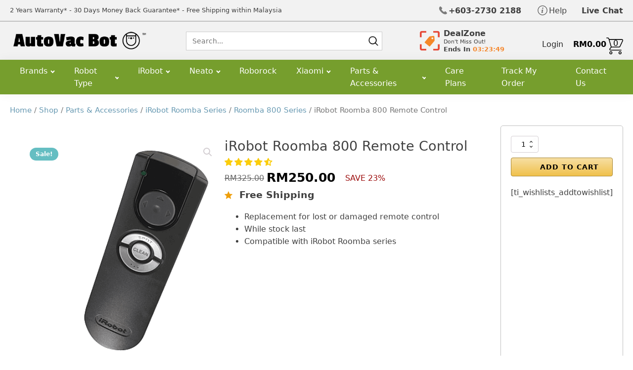

--- FILE ---
content_type: text/html; charset=UTF-8
request_url: https://autovacbot.com/shop/irobot-roomba-800-remote-control/
body_size: 30826
content:
<!DOCTYPE html>
<html lang="en-US" >
<head>
<meta charset="UTF-8">
<meta name="viewport" content="width=device-width, initial-scale=1.0">
<!-- WP_HEAD() START -->
<link rel="preconnect" href="//a.klaviyo.com" />
	<link rel="preconnect" href="//script.hotjar.com" />
	<link rel="preconnect" href="//vars.hotjar.com/" crossorigin>
	<link rel="preconnect" href="//cdn.amplitude.com/" />
	<link rel="preconnect" href="//serve.albacross.com/" />
	<link rel="preconnect" href="//snap.licdn.com/" />
	<link rel="preconnect" href="//connect.facebook.net/" />
	<link rel="preconnect" href="//www.googletagmanager.com/" />
	<link rel="preconnect" href="//www.google.com/" />
	<link rel="preconnect" href="//www.google.com.my/" />
	<link rel="preconnect" href="//bid.g.doubleclick.net/" />
	<link rel="preconnect" href="//maxcdn.bootstrapcdn.com/" />
	<link rel="preconnect" href="//cdnjs.cloudflare.com/" />
	<link rel="preconnect" href="//api.opmnstr.com/" />
	<link rel="preconnect" href="//fonts.googleapis.com/" />
	<link rel="preconnect" href="//ajax.googleapis.com/" />
	<link rel="preconnect" href="//www.googleadservices.com/" />
	<link rel="preconnect" href="//googleads.g.doubleclick.net/" /><title>iRobot Roomba 800 Remote Control - Best iRobot Malaysia Robot Vacuum Distributor</title>
<!-- Start of Judge.me Core -->
<script data-cfasync='false' class='jdgm-settings-script'>window.jdgmSettings={"pagination":5,"disable_web_reviews":true,"badge_no_review_text":"No reviews","badge_n_reviews_text":"{{ n }} review/reviews","badge_star_color":"#fbcd0a","hide_badge_preview_if_no_reviews":true,"badge_hide_text":false,"enforce_center_preview_badge":false,"widget_title":"Customer Reviews","widget_open_form_text":"Write a review","widget_close_form_text":"Cancel review","widget_refresh_page_text":"Refresh page","widget_summary_text":"Based on {{ number_of_reviews }} review/reviews","widget_no_review_text":"Be the first to write a review","widget_name_field_text":"Name","widget_verified_name_field_text":"Verified Name (public)","widget_name_placeholder_text":"Enter your name (public)","widget_required_field_error_text":"This field is required.","widget_email_field_text":"Email","widget_verified_email_field_text":"Verified Email (private, can not be edited)","widget_email_placeholder_text":"Enter your email (private)","widget_email_field_error_text":"Please enter a valid email address.","widget_rating_field_text":"Rating","widget_review_title_field_text":"Review Title","widget_review_title_placeholder_text":"Give your review a title","widget_review_body_field_text":"Review","widget_review_body_placeholder_text":"Write your comments here","widget_pictures_field_text":"Picture/Video (optional)","widget_submit_review_text":"Submit Review","widget_submit_verified_review_text":"Submit Verified Review","widget_submit_success_msg_with_auto_publish":"Thank you! Please refresh the page in a few moments to see your review. You can remove or edit your review by logging into \u003ca href='https://judge.me/login' target='_blank' rel='nofollow noopener'\u003eJudge.me\u003c/a\u003e","widget_submit_success_msg_no_auto_publish":"Thank you! Your review will be published as soon as it is approved by the shop admin. You can remove or edit your review by logging into \u003ca href='https://judge.me/login' target='_blank' rel='nofollow noopener'\u003eJudge.me\u003c/a\u003e","widget_show_default_reviews_out_of_total_text":"Showing {{ n_reviews_shown }} out of {{ n_reviews }} reviews.","widget_show_all_link_text":"Show all","widget_show_less_link_text":"Show less","widget_author_said_text":"{{ reviewer_name }} said:","widget_days_text":"{{ n }} days ago","widget_weeks_text":"{{ n }} week/weeks ago","widget_months_text":"{{ n }} month/months ago","widget_years_text":"{{ n }} year/years ago","widget_yesterday_text":"Yesterday","widget_today_text":"Today","widget_replied_text":"\u003e\u003e {{ shop_name }} replied:","widget_read_more_text":"Read more","widget_rating_filter_see_all_text":"See all reviews","widget_sorting_most_recent_text":"Most Recent","widget_sorting_highest_rating_text":"Highest Rating","widget_sorting_lowest_rating_text":"Lowest Rating","widget_sorting_with_pictures_text":"Only Pictures","widget_sorting_most_helpful_text":"Most Helpful","widget_open_question_form_text":"Ask a question","widget_reviews_subtab_text":"Reviews","widget_questions_subtab_text":"Questions","widget_question_label_text":"Question","widget_answer_label_text":"Answer","widget_question_placeholder_text":"Write your question here","widget_submit_question_text":"Submit Question","widget_question_submit_success_text":"Thank you for your question! We will notify you once it gets answered.","widget_star_color":"#fbcd0a","verified_badge_text":"Verified","verified_badge_placement":"left-of-reviewer-name","widget_review_max_height":4,"widget_hide_border":false,"widget_social_share":true,"widget_thumb":true,"widget_review_location_show":true,"widget_location_format":"country_iso_code","all_reviews_include_out_of_store_products":true,"all_reviews_out_of_store_text":"(out of store)","all_reviews_product_name_prefix_text":"about","enable_review_pictures":true,"enable_question_anwser":true,"widget_theme":"leex","widget_product_reviews_subtab_text":"Product Reviews","widget_shop_reviews_subtab_text":"Shop Reviews","widget_sorting_pictures_first_text":"Pictures First","show_pictures_on_all_rev_page_mobile":true,"show_pictures_on_all_rev_page_desktop":true,"floating_tab_button_name":"★ Judge.me Reviews","floating_tab_title":"Let customers speak for us","floating_tab_url":"https://autovacbot.com/pages/reviews","all_reviews_text_badge_text":"Customers rate us {{ shop.metafields.judgeme.all_reviews_rating | round: 1 }}/5 based on {{ shop.metafields.judgeme.all_reviews_count }} reviews.","all_reviews_text_badge_url":"https://autovacbot.com/pages/reviews","featured_carousel_title":"Let customers speak for us","featured_carousel_count_text":"from {{ n }} reviews","featured_carousel_url":"https://autovacbot.com/pages/reviews","verified_count_badge_url":"https://autovacbot.com/pages/reviews","picture_reminder_submit_button":"Upload Pictures","enable_review_videos":true,"mute_video_by_default":true,"widget_sorting_videos_first_text":"Videos First","widget_review_pending_text":"Pending","remove_microdata_snippet":false,"preview_badge_no_question_text":"No questions","preview_badge_n_question_text":"{{ number_of_questions }} question/questions","widget_search_bar_placeholder":"Search reviews","widget_sorting_verified_only_text":"Verified only","all_reviews_page_load_more_text":"Load More Reviews","widget_public_name_text":"displayed publicly like","default_reviewer_name_has_non_latin":true,"widget_reviewer_anonymous":"Anonymous","medals_widget_title":"Judge.me Review Medals","widget_invalid_yt_video_url_error_text":"Not a YouTube video URL","widget_max_length_field_error_text":"Please enter no more than {0} characters.","widget_ugc_title":"Made by us, Shared by you","widget_ugc_subtitle":"Tag us to see your picture featured in our page","widget_ugc_primary_button_text":"Buy Now","widget_ugc_secondary_button_text":"Load More","widget_ugc_reviews_button_text":"View Reviews","widget_summary_average_rating_text":"{{ average_rating }} out of 5","widget_media_grid_title":"Customer photos \u0026 videos","widget_media_grid_see_more_text":"See more","widget_verified_by_judgeme_text":"Verified by Judge.me","widget_verified_by_judgeme_text_in_store_medals":"Verified by Judge.me","widget_media_field_exceed_quantity_message":"Sorry, we can only accept {{ max_media }} for one review.","widget_media_field_exceed_limit_message":"{{ file_name }} is too large, please select a {{ media_type }} less than {{ size_limit }}MB.","widget_review_submitted_text":"Review Submitted!","widget_question_submitted_text":"Question Submitted!","widget_close_form_text_question":"Cancel","widget_write_your_answer_here_text":"Write your answer here","widget_show_collected_by_judgeme":false,"widget_collected_by_judgeme_text":"collected by Judge.me","widget_load_more_text":"Load More","widget_full_review_text":"Full Review","widget_read_more_reviews_text":"Read More Reviews","widget_read_questions_text":"Read Questions","widget_questions_and_answers_text":"Questions \u0026 Answers","widget_verified_by_text":"Verified by","widget_number_of_reviews_text":"{{ number_of_reviews }} reviews","widget_back_button_text":"Back","widget_next_button_text":"Next","custom_forms_style":"vertical","platform":"woocommerce","branding_url":"https://judge.me/reviews/autovacbot.com","branding_text":"Powered by Judge.me","locale":"en","reply_name":"#1 iRobot Malaysia Distributor - 2 Years Warranty","widget_version":"2.1","footer":true,"autopublish":true,"review_dates":true,"enable_custom_form":false};</script> <style class='jdgm-settings-style'>.jdgm-xx{left:0}:not(.jdgm-prev-badge__stars)>.jdgm-star{color:#fbcd0a}.jdgm-histogram .jdgm-star.jdgm-star{color:#fbcd0a}.jdgm-preview-badge .jdgm-star.jdgm-star{color:#fbcd0a}.jdgm-widget .jdgm-write-rev-link{display:none}.jdgm-widget .jdgm-rev-widg[data-number-of-reviews='0'] .jdgm-rev-widg__summary{display:none}.jdgm-prev-badge[data-average-rating='0.00']{display:none !important}.jdgm-author-all-initials{display:none !important}.jdgm-author-last-initial{display:none !important}.jdgm-rev-widg__title{visibility:hidden}.jdgm-rev-widg__summary-text{visibility:hidden}.jdgm-prev-badge__text{visibility:hidden}.jdgm-rev__replier:before{content:'autovacbot.com'}.jdgm-rev__prod-link-prefix:before{content:'about'}.jdgm-rev__out-of-store-text:before{content:'(out of store)'}
</style> <script data-cfasync="false" type="text/javascript" async src="https://cdn.judge.me/shopify_v2/leex.js" id="judgeme_widget_leex_js"></script>
<link id="judgeme_widget_leex_css" rel="stylesheet" type="text/css" media="nope!" onload="this.media='all'" href="https://cdn.judge.me/shopify_v2/leex.css"><style class='jdgm-miracle-styles'>
  @-webkit-keyframes jdgm-spin{0%{-webkit-transform:rotate(0deg);-ms-transform:rotate(0deg);transform:rotate(0deg)}100%{-webkit-transform:rotate(359deg);-ms-transform:rotate(359deg);transform:rotate(359deg)}}@keyframes jdgm-spin{0%{-webkit-transform:rotate(0deg);-ms-transform:rotate(0deg);transform:rotate(0deg)}100%{-webkit-transform:rotate(359deg);-ms-transform:rotate(359deg);transform:rotate(359deg)}}@font-face{font-family:'JudgemeStar';src:url("[data-uri]") format("woff");font-weight:normal;font-style:normal}.jdgm-star{font-family:'JudgemeStar';display:inline !important;text-decoration:none !important;padding:0 4px 0 0 !important;margin:0 !important;font-weight:bold;opacity:1;-webkit-font-smoothing:antialiased;-moz-osx-font-smoothing:grayscale}.jdgm-star:hover{opacity:1}.jdgm-star:last-of-type{padding:0 !important}.jdgm-star.jdgm--on:before{content:"\e000"}.jdgm-star.jdgm--off:before{content:"\e001"}.jdgm-star.jdgm--half:before{content:"\e002"}.jdgm-widget *{margin:0;line-height:1.4;-webkit-box-sizing:border-box;-moz-box-sizing:border-box;box-sizing:border-box;-webkit-overflow-scrolling:touch}.jdgm-hidden{display:none !important;visibility:hidden !important}.jdgm-temp-hidden{display:none}.jdgm-spinner{width:40px;height:40px;margin:auto;border-radius:50%;border-top:2px solid #eee;border-right:2px solid #eee;border-bottom:2px solid #eee;border-left:2px solid #ccc;-webkit-animation:jdgm-spin 0.8s infinite linear;animation:jdgm-spin 0.8s infinite linear}.jdgm-prev-badge{display:block !important}

</style>

<script data-cfasync='false' class='jdgm-script'>
!function(e){window.jdgm=window.jdgm||{},jdgm.CDN_HOST="https://cdn.judge.me/",
jdgm.docReady=function(d){(e.attachEvent?"complete"===e.readyState:"loading"!==e.readyState)?
setTimeout(d,0):e.addEventListener("DOMContentLoaded",d)},jdgm.loadCSS=function(d,t,o,a){
!o&&jdgm.loadCSS.requestedUrls.indexOf(d)>=0||(jdgm.loadCSS.requestedUrls.push(d),
(a=e.createElement("link")).rel="stylesheet",a.class="jdgm-stylesheet",a.media="nope!",
a.href=d,a.onload=function(){this.media="all",t&&setTimeout(t)},e.body.appendChild(a))},
jdgm.loadCSS.requestedUrls=[],jdgm.docReady(function(){(window.jdgmLoadCSS||e.querySelectorAll(
".jdgm-widget, .jdgm-all-reviews-page").length>0)&&(jdgmSettings.widget_load_with_code_splitting?
parseFloat(jdgmSettings.widget_version)>=3?jdgm.loadCSS(jdgm.CDN_HOST+"widget_v3/base.css"):
jdgm.loadCSS(jdgm.CDN_HOST+"widget/base.css"):jdgm.loadCSS(jdgm.CDN_HOST+"shopify_v2.css"))})}(document);
</script>
<script async data-cfasync="false" type="text/javascript" src="https://cdn.judge.me/loader.js"></script>
<noscript><link rel="stylesheet" type="text/css" media="all" href="https://cdn.judge.me/shopify_v2.css"></noscript>
<!-- End of Judge.me Core -->
<meta property="product:price:amount" content="250" />
<meta property="product:price:currency" content="MYR" />
<meta name="dc.title" content="iRobot Roomba 800 Remote Control - Best iRobot Malaysia Robot Vacuum Distributor" />
<meta name="dc.description" content="Replacement for lost or damaged remote control While stock last Compatible with iRobot Roomba series &nbsp; &nbsp;" />
<meta name="dc.relation" content="https://autovacbot.com/shop/irobot-roomba-800-remote-control/" />
<meta name="dc.source" content="https://autovacbot.com/" />
<meta name="dc.language" content="en_US" />
<meta name="description" content="Replacement for lost or damaged remote control While stock last Compatible with iRobot Roomba series &nbsp; &nbsp;" />
<meta name="robots" content="index, follow" />
<meta name="googlebot" content="index, follow, max-snippet:-1, max-image-preview:large, max-video-preview:-1" />
<meta name="bingbot" content="index, follow, max-snippet:-1, max-image-preview:large, max-video-preview:-1" />
<link rel="canonical" href="https://autovacbot.com/shop/irobot-roomba-800-remote-control/" />
<meta property="og:url" content="https://autovacbot.com/shop/irobot-roomba-800-remote-control/" />
<meta property="og:site_name" content="Best iRobot Malaysia Robot Vacuum Distributor" />
<meta property="og:locale" content="en_US" />
<meta property="og:type" content="product" />
<meta property="article:author" content="https://www.facebook.com/autovacbotofficial/" />
<meta property="article:publisher" content="https://www.facebook.com/autovacbotofficial/" />
<meta property="og:title" content="iRobot Roomba 800 Remote Control - Best iRobot Malaysia Robot Vacuum Distributor" />
<meta property="og:description" content="Replacement for lost or damaged remote control While stock last Compatible with iRobot Roomba series &nbsp; &nbsp;" />
<meta property="og:image" content="https://autovacbot.com/wp-content/uploads/2018/06/iRobot_-Roomba-800-Series-_-Remote-Control-4-1.png" />
<meta property="og:image:secure_url" content="https://autovacbot.com/wp-content/uploads/2018/06/iRobot_-Roomba-800-Series-_-Remote-Control-4-1.png" />
<meta property="og:image:width" content="374" />
<meta property="og:image:height" content="413" />
<meta property="fb:pages" content="114070536971079" />
<meta name="twitter:card" content="summary" />
<meta name="twitter:site" content="@autovacbot" />
<meta name="twitter:creator" content="@autovacbot" />
<meta name="twitter:title" content="iRobot Roomba 800 Remote Control - Best iRobot Malaysia Robot Vacuum Distributor" />
<meta name="twitter:description" content="Replacement for lost or damaged remote control While stock last Compatible with iRobot Roomba series &nbsp; &nbsp;" />
<meta name="twitter:image" content="https://autovacbot.com/wp-content/uploads/2018/06/iRobot_-Roomba-800-Series-_-Remote-Control-4-1.png" />
<link rel='dns-prefetch' href='//rawcdn.githack.com' />
<link rel='stylesheet' id='wp-block-library-css' href='https://autovacbot.com/wp-includes/css/dist/block-library/style.min.css' type='text/css' media='all' />
<link rel='stylesheet' id='wc-blocks-vendors-style-css' href='https://autovacbot.com/wp-content/plugins/woocommerce/packages/woocommerce-blocks/build/wc-blocks-vendors-style.css' type='text/css' media='all' />
<link rel='stylesheet' id='wc-blocks-style-css' href='https://autovacbot.com/wp-content/plugins/woocommerce/packages/woocommerce-blocks/build/wc-blocks-style.css' type='text/css' media='all' />
<style id='wpseopress-local-business-style-inline-css' type='text/css'>
span.wp-block-wpseopress-local-business-field{margin-right:8px}

</style>
<style id='classic-theme-styles-inline-css' type='text/css'>
/*! This file is auto-generated */
.wp-block-button__link{color:#fff;background-color:#32373c;border-radius:9999px;box-shadow:none;text-decoration:none;padding:calc(.667em + 2px) calc(1.333em + 2px);font-size:1.125em}.wp-block-file__button{background:#32373c;color:#fff;text-decoration:none}
</style>
<style id='global-styles-inline-css' type='text/css'>
body{--wp--preset--color--black: #000000;--wp--preset--color--cyan-bluish-gray: #abb8c3;--wp--preset--color--white: #ffffff;--wp--preset--color--pale-pink: #f78da7;--wp--preset--color--vivid-red: #cf2e2e;--wp--preset--color--luminous-vivid-orange: #ff6900;--wp--preset--color--luminous-vivid-amber: #fcb900;--wp--preset--color--light-green-cyan: #7bdcb5;--wp--preset--color--vivid-green-cyan: #00d084;--wp--preset--color--pale-cyan-blue: #8ed1fc;--wp--preset--color--vivid-cyan-blue: #0693e3;--wp--preset--color--vivid-purple: #9b51e0;--wp--preset--gradient--vivid-cyan-blue-to-vivid-purple: linear-gradient(135deg,rgba(6,147,227,1) 0%,rgb(155,81,224) 100%);--wp--preset--gradient--light-green-cyan-to-vivid-green-cyan: linear-gradient(135deg,rgb(122,220,180) 0%,rgb(0,208,130) 100%);--wp--preset--gradient--luminous-vivid-amber-to-luminous-vivid-orange: linear-gradient(135deg,rgba(252,185,0,1) 0%,rgba(255,105,0,1) 100%);--wp--preset--gradient--luminous-vivid-orange-to-vivid-red: linear-gradient(135deg,rgba(255,105,0,1) 0%,rgb(207,46,46) 100%);--wp--preset--gradient--very-light-gray-to-cyan-bluish-gray: linear-gradient(135deg,rgb(238,238,238) 0%,rgb(169,184,195) 100%);--wp--preset--gradient--cool-to-warm-spectrum: linear-gradient(135deg,rgb(74,234,220) 0%,rgb(151,120,209) 20%,rgb(207,42,186) 40%,rgb(238,44,130) 60%,rgb(251,105,98) 80%,rgb(254,248,76) 100%);--wp--preset--gradient--blush-light-purple: linear-gradient(135deg,rgb(255,206,236) 0%,rgb(152,150,240) 100%);--wp--preset--gradient--blush-bordeaux: linear-gradient(135deg,rgb(254,205,165) 0%,rgb(254,45,45) 50%,rgb(107,0,62) 100%);--wp--preset--gradient--luminous-dusk: linear-gradient(135deg,rgb(255,203,112) 0%,rgb(199,81,192) 50%,rgb(65,88,208) 100%);--wp--preset--gradient--pale-ocean: linear-gradient(135deg,rgb(255,245,203) 0%,rgb(182,227,212) 50%,rgb(51,167,181) 100%);--wp--preset--gradient--electric-grass: linear-gradient(135deg,rgb(202,248,128) 0%,rgb(113,206,126) 100%);--wp--preset--gradient--midnight: linear-gradient(135deg,rgb(2,3,129) 0%,rgb(40,116,252) 100%);--wp--preset--font-size--small: 13px;--wp--preset--font-size--medium: 20px;--wp--preset--font-size--large: 36px;--wp--preset--font-size--x-large: 42px;--wp--preset--spacing--20: 0.44rem;--wp--preset--spacing--30: 0.67rem;--wp--preset--spacing--40: 1rem;--wp--preset--spacing--50: 1.5rem;--wp--preset--spacing--60: 2.25rem;--wp--preset--spacing--70: 3.38rem;--wp--preset--spacing--80: 5.06rem;--wp--preset--shadow--natural: 6px 6px 9px rgba(0, 0, 0, 0.2);--wp--preset--shadow--deep: 12px 12px 50px rgba(0, 0, 0, 0.4);--wp--preset--shadow--sharp: 6px 6px 0px rgba(0, 0, 0, 0.2);--wp--preset--shadow--outlined: 6px 6px 0px -3px rgba(255, 255, 255, 1), 6px 6px rgba(0, 0, 0, 1);--wp--preset--shadow--crisp: 6px 6px 0px rgba(0, 0, 0, 1);}:where(.is-layout-flex){gap: 0.5em;}:where(.is-layout-grid){gap: 0.5em;}body .is-layout-flex{display: flex;}body .is-layout-flex{flex-wrap: wrap;align-items: center;}body .is-layout-flex > *{margin: 0;}body .is-layout-grid{display: grid;}body .is-layout-grid > *{margin: 0;}:where(.wp-block-columns.is-layout-flex){gap: 2em;}:where(.wp-block-columns.is-layout-grid){gap: 2em;}:where(.wp-block-post-template.is-layout-flex){gap: 1.25em;}:where(.wp-block-post-template.is-layout-grid){gap: 1.25em;}.has-black-color{color: var(--wp--preset--color--black) !important;}.has-cyan-bluish-gray-color{color: var(--wp--preset--color--cyan-bluish-gray) !important;}.has-white-color{color: var(--wp--preset--color--white) !important;}.has-pale-pink-color{color: var(--wp--preset--color--pale-pink) !important;}.has-vivid-red-color{color: var(--wp--preset--color--vivid-red) !important;}.has-luminous-vivid-orange-color{color: var(--wp--preset--color--luminous-vivid-orange) !important;}.has-luminous-vivid-amber-color{color: var(--wp--preset--color--luminous-vivid-amber) !important;}.has-light-green-cyan-color{color: var(--wp--preset--color--light-green-cyan) !important;}.has-vivid-green-cyan-color{color: var(--wp--preset--color--vivid-green-cyan) !important;}.has-pale-cyan-blue-color{color: var(--wp--preset--color--pale-cyan-blue) !important;}.has-vivid-cyan-blue-color{color: var(--wp--preset--color--vivid-cyan-blue) !important;}.has-vivid-purple-color{color: var(--wp--preset--color--vivid-purple) !important;}.has-black-background-color{background-color: var(--wp--preset--color--black) !important;}.has-cyan-bluish-gray-background-color{background-color: var(--wp--preset--color--cyan-bluish-gray) !important;}.has-white-background-color{background-color: var(--wp--preset--color--white) !important;}.has-pale-pink-background-color{background-color: var(--wp--preset--color--pale-pink) !important;}.has-vivid-red-background-color{background-color: var(--wp--preset--color--vivid-red) !important;}.has-luminous-vivid-orange-background-color{background-color: var(--wp--preset--color--luminous-vivid-orange) !important;}.has-luminous-vivid-amber-background-color{background-color: var(--wp--preset--color--luminous-vivid-amber) !important;}.has-light-green-cyan-background-color{background-color: var(--wp--preset--color--light-green-cyan) !important;}.has-vivid-green-cyan-background-color{background-color: var(--wp--preset--color--vivid-green-cyan) !important;}.has-pale-cyan-blue-background-color{background-color: var(--wp--preset--color--pale-cyan-blue) !important;}.has-vivid-cyan-blue-background-color{background-color: var(--wp--preset--color--vivid-cyan-blue) !important;}.has-vivid-purple-background-color{background-color: var(--wp--preset--color--vivid-purple) !important;}.has-black-border-color{border-color: var(--wp--preset--color--black) !important;}.has-cyan-bluish-gray-border-color{border-color: var(--wp--preset--color--cyan-bluish-gray) !important;}.has-white-border-color{border-color: var(--wp--preset--color--white) !important;}.has-pale-pink-border-color{border-color: var(--wp--preset--color--pale-pink) !important;}.has-vivid-red-border-color{border-color: var(--wp--preset--color--vivid-red) !important;}.has-luminous-vivid-orange-border-color{border-color: var(--wp--preset--color--luminous-vivid-orange) !important;}.has-luminous-vivid-amber-border-color{border-color: var(--wp--preset--color--luminous-vivid-amber) !important;}.has-light-green-cyan-border-color{border-color: var(--wp--preset--color--light-green-cyan) !important;}.has-vivid-green-cyan-border-color{border-color: var(--wp--preset--color--vivid-green-cyan) !important;}.has-pale-cyan-blue-border-color{border-color: var(--wp--preset--color--pale-cyan-blue) !important;}.has-vivid-cyan-blue-border-color{border-color: var(--wp--preset--color--vivid-cyan-blue) !important;}.has-vivid-purple-border-color{border-color: var(--wp--preset--color--vivid-purple) !important;}.has-vivid-cyan-blue-to-vivid-purple-gradient-background{background: var(--wp--preset--gradient--vivid-cyan-blue-to-vivid-purple) !important;}.has-light-green-cyan-to-vivid-green-cyan-gradient-background{background: var(--wp--preset--gradient--light-green-cyan-to-vivid-green-cyan) !important;}.has-luminous-vivid-amber-to-luminous-vivid-orange-gradient-background{background: var(--wp--preset--gradient--luminous-vivid-amber-to-luminous-vivid-orange) !important;}.has-luminous-vivid-orange-to-vivid-red-gradient-background{background: var(--wp--preset--gradient--luminous-vivid-orange-to-vivid-red) !important;}.has-very-light-gray-to-cyan-bluish-gray-gradient-background{background: var(--wp--preset--gradient--very-light-gray-to-cyan-bluish-gray) !important;}.has-cool-to-warm-spectrum-gradient-background{background: var(--wp--preset--gradient--cool-to-warm-spectrum) !important;}.has-blush-light-purple-gradient-background{background: var(--wp--preset--gradient--blush-light-purple) !important;}.has-blush-bordeaux-gradient-background{background: var(--wp--preset--gradient--blush-bordeaux) !important;}.has-luminous-dusk-gradient-background{background: var(--wp--preset--gradient--luminous-dusk) !important;}.has-pale-ocean-gradient-background{background: var(--wp--preset--gradient--pale-ocean) !important;}.has-electric-grass-gradient-background{background: var(--wp--preset--gradient--electric-grass) !important;}.has-midnight-gradient-background{background: var(--wp--preset--gradient--midnight) !important;}.has-small-font-size{font-size: var(--wp--preset--font-size--small) !important;}.has-medium-font-size{font-size: var(--wp--preset--font-size--medium) !important;}.has-large-font-size{font-size: var(--wp--preset--font-size--large) !important;}.has-x-large-font-size{font-size: var(--wp--preset--font-size--x-large) !important;}
.wp-block-navigation a:where(:not(.wp-element-button)){color: inherit;}
:where(.wp-block-post-template.is-layout-flex){gap: 1.25em;}:where(.wp-block-post-template.is-layout-grid){gap: 1.25em;}
:where(.wp-block-columns.is-layout-flex){gap: 2em;}:where(.wp-block-columns.is-layout-grid){gap: 2em;}
.wp-block-pullquote{font-size: 1.5em;line-height: 1.6;}
</style>
<link rel='stylesheet' id='dashicons-css' href='https://autovacbot.com/wp-includes/css/dashicons.min.css' type='text/css' media='all' />
<link rel='stylesheet' id='oxygen-responsive-menu-css' href='https://autovacbot.com/wp-content/plugins/oxygen-responsive-menu-master/assets/css/main.css' type='text/css' media='all' />
<link rel='stylesheet' id='oxygen-css' href='https://autovacbot.com/wp-content/plugins/oxygen/component-framework/oxygen.css' type='text/css' media='all' />
<link rel='stylesheet' id='photoswipe-css' href='https://autovacbot.com/wp-content/plugins/woocommerce/assets/css/photoswipe/photoswipe.min.css' type='text/css' media='all' />
<link rel='stylesheet' id='photoswipe-default-skin-css' href='https://autovacbot.com/wp-content/plugins/woocommerce/assets/css/photoswipe/default-skin/default-skin.min.css' type='text/css' media='all' />
<link rel='stylesheet' id='woocommerce-layout-css' href='https://autovacbot.com/wp-content/plugins/woocommerce/assets/css/woocommerce-layout.css' type='text/css' media='all' />
<link rel='stylesheet' id='woocommerce-smallscreen-css' href='https://autovacbot.com/wp-content/plugins/woocommerce/assets/css/woocommerce-smallscreen.css' type='text/css' media='only screen and (max-width: 768px)' />
<link rel='stylesheet' id='woocommerce-general-css' href='https://autovacbot.com/wp-content/plugins/woocommerce/assets/css/woocommerce.css' type='text/css' media='all' />
<style id='woocommerce-inline-inline-css' type='text/css'>
.woocommerce form .form-row .required { visibility: visible; }
</style>
<link rel='stylesheet' id='main-css' href='https://rawcdn.githack.com/crewery/custom-functionality/43d30bd402e1f990dfa72d0ef3af00b627ee80c1/fontstyle1.css' type='text/css' media='all' />
<link rel='stylesheet' id='algolia-autocomplete-css' href='https://autovacbot.com/wp-content/plugins/wp-search-with-algolia/css/algolia-autocomplete.css' type='text/css' media='all' />
<link rel='stylesheet' id='stripe_styles-css' href='https://autovacbot.com/wp-content/plugins/woocommerce-gateway-stripe/assets/css/stripe-styles.css' type='text/css' media='all' />
<script type="text/javascript" src="https://autovacbot.com/wp-includes/js/jquery/jquery.min.js" id="jquery-core-js"></script>
<script type="text/javascript" id="woocommerce-tokenization-form-js-extra">
/* <![CDATA[ */
var wc_tokenization_form_params = {"is_registration_required":"","is_logged_in":""};
/* ]]> */
</script>
<script type="text/javascript" src="https://autovacbot.com/wp-content/plugins/woocommerce/assets/js/frontend/tokenization-form.min.js" id="woocommerce-tokenization-form-js"></script>
<link rel="https://api.w.org/" href="https://autovacbot.com/wp-json/" /><link rel="alternate" type="application/json" href="https://autovacbot.com/wp-json/wp/v2/product/26164" /><link rel="alternate" type="application/json+oembed" href="https://autovacbot.com/wp-json/oembed/1.0/embed?url=https%3A%2F%2Fautovacbot.com%2Fshop%2Firobot-roomba-800-remote-control%2F" />
<link rel="alternate" type="text/xml+oembed" href="https://autovacbot.com/wp-json/oembed/1.0/embed?url=https%3A%2F%2Fautovacbot.com%2Fshop%2Firobot-roomba-800-remote-control%2F&#038;format=xml" />
    <link rel="alternate" href="https://autovacbot.com/shop/irobot-roomba-800-remote-control/" hreflang="x-default">
    <link rel="alternate" href="https://autovacbot.com/shop/irobot-roomba-800-remote-control/" hreflang="en-US">
    <link rel="alternate" href="https://autovacbot.com/shop/irobot-roomba-800-remote-control/" hreflang="en-MY">
    <link rel="alternate" href="https://autovacbot.com.sg/shop/irobot-roomba-800-remote-control/" hreflang="en-SG">
  	<noscript><style>.woocommerce-product-gallery{ opacity: 1 !important; }</style></noscript>
			<style type="text/css" id="wp-custom-css">
			/*
You can add your own CSS here.

Click the help icon above to learn more.
*/

ul li.bullet-star-yellow::before {
    color: #ed9d12;
    font-family: "fl-icons";
    font-size: 17px;
    left: 0;
    position: absolute;
}
ul li.bullet-star-yellow {
    list-style: outside none none;
    margin: 0 !important;
    padding-left: 30px;
    position: relative;
}
ul li.bullet-star-yellow::before {
    content: "\e005";
}		</style>
		<link rel='stylesheet' id='oxygen-cache-58857-css' href='//autovacbot.com/wp-content/uploads/oxygen/css/58857.css?cache=1716738021' type='text/css' media='all' />
<link rel='stylesheet' id='oxygen-cache-58858-css' href='//autovacbot.com/wp-content/uploads/oxygen/css/58858.css?cache=1716738020' type='text/css' media='all' />
<link rel='stylesheet' id='oxygen-universal-styles-css' href='//autovacbot.com/wp-content/uploads/oxygen/css/universal.css?cache=1716738016' type='text/css' media='all' />
<!-- END OF WP_HEAD() -->
</head>
<body class="product-template-default single single-product postid-26164  wp-embed-responsive theme-oxygen-is-not-a-theme oxygen-body woocommerce woocommerce-page woocommerce-no-js" >




						<header id="_header-286-58857" class="oxy-header-wrapper oxy-overlay-header oxy-header" ><div id="_header_row-287-58857" class="oxy-header-row" ><div class="oxy-header-container"><div id="_header_left-288-58857" class="oxy-header-left" ></div><div id="_header_center-289-58857" class="oxy-header-center" ><div id="text_block-290-58857" class="ct-text-block" >2 Years Warranty* - 30 Days Money Back Guarantee* - Free Shipping within Malaysia</div><div id="div_block-291-58857" class="ct-div-block" ><a id="link-292-58857" class="ct-link" href="tel:+603-2730%202188" target="_self"  ><img  id="image-293-58857" alt="" src="https://autovacbot.com/wp-content/uploads/2019/10/call-answer-2.png" class="ct-image icon-header"/><div id="text_block-294-58857" class="ct-text-block" >+603-2730 2188</div></a><a id="link-295-58857" class="ct-link" href="https://autovacbot.com/contact-us/" target="_self"  ><img  id="image-296-58857" alt="" src="https://autovacbot.com/wp-content/uploads/2019/10/help-icon.png" class="ct-image icon-header"/><div id="text_block-297-58857" class="ct-text-block" >Help</div></a><a id="link_text-298-58857" class="ct-link-text" href="https://autovacbot.com/#livechatbutton" target="_self"  >Live Chat</a></div></div><div id="_header_right-299-58857" class="oxy-header-right" ></div></div></div><div id="_header_row-300-58857" class="oxy-header-row" ><div class="oxy-header-container"><div id="_header_left-301-58857" class="oxy-header-left" ></div><div id="_header_center-302-58857" class="oxy-header-center" ><div id="div_block-303-58857" class="ct-div-block" ><div id="div_block-304-58857" class="ct-div-block" ><div id="code_block-305-58857" class="ct-code-block" ><nav class="nav-primary genesis-responsive-menu" aria-label="Main" itemscope="" itemtype="https://schema.org/SiteNavigationElement" id="genesis-nav-primary"><ul id="menu-main" class="menu genesis-nav-menu menu-primary js-superfish"><li id="menu-item-59458" class="menu-item menu-item-type-custom menu-item-object-custom menu-item-has-children menu-item-59458"><a href="#"><span itemprop="name">Brands</span></a>
<ul class="sub-menu">
	<li id="menu-item-59459" class="menu-item menu-item-type-taxonomy menu-item-object-brands current-product-ancestor current-menu-parent current-product-parent menu-item-59459"><a href="https://autovacbot.com/brand/irobot/"><span itemprop="name">iRobot</span></a></li>
	<li id="menu-item-59465" class="menu-item menu-item-type-taxonomy menu-item-object-brands menu-item-59465"><a href="https://autovacbot.com/brand/neato/"><span itemprop="name">Neato</span></a></li>
	<li id="menu-item-59466" class="menu-item menu-item-type-taxonomy menu-item-object-brands menu-item-59466"><a href="https://autovacbot.com/brand/roborock/"><span itemprop="name">Roborock</span></a></li>
	<li id="menu-item-59468" class="menu-item menu-item-type-taxonomy menu-item-object-brands menu-item-59468"><a href="https://autovacbot.com/brand/minihelpers/"><span itemprop="name">Minihelpers</span></a></li>
	<li id="menu-item-59467" class="menu-item menu-item-type-taxonomy menu-item-object-brands menu-item-59467"><a href="https://autovacbot.com/brand/hobot/"><span itemprop="name">HOBOT</span></a></li>
	<li id="menu-item-60654" class="menu-item menu-item-type-taxonomy menu-item-object-brands menu-item-60654"><a href="https://autovacbot.com/brand/ilife/"><span itemprop="name">ILIFE</span></a></li>
	<li id="menu-item-59460" class="menu-item menu-item-type-taxonomy menu-item-object-brands menu-item-has-children menu-item-59460"><a href="https://autovacbot.com/brand/xiaomi/"><span itemprop="name">Xiaomi</span></a>
	<ul class="sub-menu">
		<li id="menu-item-59463" class="menu-item menu-item-type-taxonomy menu-item-object-brands menu-item-59463"><a href="https://autovacbot.com/brand/viomi/"><span itemprop="name">Viomi</span></a></li>
		<li id="menu-item-59461" class="menu-item menu-item-type-taxonomy menu-item-object-brands menu-item-59461"><a href="https://autovacbot.com/brand/roidmi/"><span itemprop="name">Roidmi</span></a></li>
		<li id="menu-item-59462" class="menu-item menu-item-type-taxonomy menu-item-object-brands menu-item-59462"><a href="https://autovacbot.com/brand/70mai/"><span itemprop="name">70mai</span></a></li>
		<li id="menu-item-59464" class="menu-item menu-item-type-taxonomy menu-item-object-brands menu-item-59464"><a href="https://autovacbot.com/brand/amazfit/"><span itemprop="name">Amazfit</span></a></li>
	</ul>
</li>
</ul>
</li>
<li id="menu-item-60577" class="menu-item menu-item-type-custom menu-item-object-custom menu-item-has-children menu-item-60577"><a href="#"><span itemprop="name">Robot Type</span></a>
<ul class="sub-menu">
	<li id="menu-item-60578" class="menu-item menu-item-type-custom menu-item-object-custom menu-item-60578"><a href="https://autovacbot.com/product-category/robot-types/?fwp_vacuum_type=robot-vacuum"><span itemprop="name">Robot Vacuum</span></a></li>
	<li id="menu-item-60580" class="menu-item menu-item-type-custom menu-item-object-custom menu-item-60580"><a href="https://autovacbot.com/product-category/robot-types/?fwp_vacuum_type=2-in-1-robot-vacuum"><span itemprop="name">2-in-1 Robot Vacuum</span></a></li>
	<li id="menu-item-60579" class="menu-item menu-item-type-custom menu-item-object-custom menu-item-60579"><a href="https://autovacbot.com/product-category/robot-types/?fwp_vacuum_type=mopping-robot"><span itemprop="name">Robot Mop</span></a></li>
	<li id="menu-item-60581" class="menu-item menu-item-type-custom menu-item-object-custom menu-item-60581"><a href="https://autovacbot.com/product-category/robot-types/?fwp_vacuum_type=handheld-vacuum"><span itemprop="name">Handheld Vacuum</span></a></li>
	<li id="menu-item-60582" class="menu-item menu-item-type-custom menu-item-object-custom menu-item-60582"><a href="https://autovacbot.com/product-category/robot-types/?fwp_vacuum_type=window-cleaning-robot"><span itemprop="name">Window Cleaning Robot</span></a></li>
</ul>
</li>
<li id="menu-item-33076" class="menu-item menu-item-type-custom menu-item-object-custom menu-item-has-children menu-item-33076"><a href="#"><span itemprop="name">iRobot</span></a>
<ul class="sub-menu">
	<li id="menu-item-30449" class="menu-item menu-item-type-taxonomy menu-item-object-product_cat menu-item-30449"><a href="https://autovacbot.com/product-category/irobot/irobot-roomba/"><span itemprop="name">Roomba</span></a></li>
	<li id="menu-item-30447" class="menu-item menu-item-type-taxonomy menu-item-object-product_cat menu-item-30447"><a href="https://autovacbot.com/product-category/irobot/irobot-braava/"><span itemprop="name">Braava™</span></a></li>
</ul>
</li>
<li id="menu-item-33077" class="menu-item menu-item-type-custom menu-item-object-custom menu-item-has-children menu-item-33077"><a href="#"><span itemprop="name">Neato</span></a>
<ul class="sub-menu">
	<li id="menu-item-30452" class="menu-item menu-item-type-taxonomy menu-item-object-product_cat menu-item-30452"><a href="https://autovacbot.com/product-category/neato-robotics/neato-robotics-botvac-d-connected-series/"><span itemprop="name">Botvac D Connected Series</span></a></li>
</ul>
</li>
<li id="menu-item-60607" class="menu-item menu-item-type-taxonomy menu-item-object-brands menu-item-60607"><a href="https://autovacbot.com/brand/roborock/"><span itemprop="name">Roborock</span></a></li>
<li id="menu-item-45280" class="menu-item menu-item-type-custom menu-item-object-custom menu-item-has-children menu-item-45280"><a href="#"><span itemprop="name">Xiaomi</span></a>
<ul class="sub-menu">
	<li id="menu-item-54087" class="menu-item menu-item-type-taxonomy menu-item-object-product_cat menu-item-54087"><a href="https://autovacbot.com/product-category/xiaomi/air-purifiers/"><span itemprop="name">Air Purifiers</span></a></li>
</ul>
</li>
<li id="menu-item-36536" class="menu-item menu-item-type-custom menu-item-object-custom menu-item-has-children menu-item-36536"><a href="#"><span itemprop="name">Parts &#038; Accessories</span></a>
<ul class="sub-menu">
	<li id="menu-item-35082" class="menu-item menu-item-type-custom menu-item-object-custom menu-item-has-children menu-item-35082"><a href="#"><span itemprop="name">iRobot</span></a>
	<ul class="sub-menu">
		<li id="menu-item-35084" class="menu-item menu-item-type-custom menu-item-object-custom menu-item-has-children menu-item-35084"><a href="#"><span itemprop="name">Roomba Series</span></a>
		<ul class="sub-menu">
			<li id="menu-item-58942" class="menu-item menu-item-type-taxonomy menu-item-object-product_cat menu-item-58942"><a href="https://autovacbot.com/product-category/parts-accessories/roomba-series/roomba-i-series/"><span itemprop="name">Roomba i series</span></a></li>
			<li id="menu-item-58941" class="menu-item menu-item-type-taxonomy menu-item-object-product_cat menu-item-58941"><a href="https://autovacbot.com/product-category/parts-accessories/roomba-series/roomba-e-series/"><span itemprop="name">Roomba e Series</span></a></li>
			<li id="menu-item-30467" class="menu-item menu-item-type-taxonomy menu-item-object-product_cat menu-item-30467"><a href="https://autovacbot.com/product-category/parts-accessories/roomba-series/parts-accessories-roomba-900-series/"><span itemprop="name">Roomba 900 Series</span></a></li>
			<li id="menu-item-30466" class="menu-item menu-item-type-taxonomy menu-item-object-product_cat current-product-ancestor current-menu-parent current-product-parent menu-item-30466"><a href="https://autovacbot.com/product-category/parts-accessories/roomba-series/parts-accessories-roomba-800-series/"><span itemprop="name">Roomba 800 Series</span></a></li>
			<li id="menu-item-30465" class="menu-item menu-item-type-taxonomy menu-item-object-product_cat menu-item-30465"><a href="https://autovacbot.com/product-category/parts-accessories/roomba-series/parts-accessories-roomba-700-series/"><span itemprop="name">Roomba 700 Series</span></a></li>
			<li id="menu-item-30464" class="menu-item menu-item-type-taxonomy menu-item-object-product_cat menu-item-30464"><a href="https://autovacbot.com/product-category/parts-accessories/roomba-series/parts-accessories-roomba-600-series/"><span itemprop="name">Roomba 600 Series</span></a></li>
			<li id="menu-item-30463" class="menu-item menu-item-type-taxonomy menu-item-object-product_cat menu-item-30463"><a href="https://autovacbot.com/product-category/parts-accessories/roomba-series/parts-accessories-roomba-500-series/"><span itemprop="name">Roomba 500 Series</span></a></li>
		</ul>
</li>
		<li id="menu-item-30459" class="menu-item menu-item-type-taxonomy menu-item-object-product_cat menu-item-has-children menu-item-30459"><a href="https://autovacbot.com/product-category/parts-accessories/parts-accessories-braava-series/"><span itemprop="name">iRobot Braava™ Series</span></a>
		<ul class="sub-menu">
			<li id="menu-item-60636" class="menu-item menu-item-type-taxonomy menu-item-object-product_cat menu-item-60636"><a href="https://autovacbot.com/product-category/parts-accessories/parts-accessories-braava-series/braava-jet-m-series/"><span itemprop="name">Braava jet m Series</span></a></li>
			<li id="menu-item-30458" class="menu-item menu-item-type-taxonomy menu-item-object-product_cat menu-item-30458"><a href="https://autovacbot.com/product-category/parts-accessories/parts-accessories-braava-series/braava-jet-240-series/"><span itemprop="name">Braava™ Jet 240 Series</span></a></li>
			<li id="menu-item-37989" class="menu-item menu-item-type-taxonomy menu-item-object-product_cat menu-item-37989"><a href="https://autovacbot.com/product-category/parts-accessories/parts-accessories-braava-series/braava-300-series/"><span itemprop="name">Braava™ 300 Series</span></a></li>
		</ul>
</li>
		<li id="menu-item-35086" class="menu-item menu-item-type-custom menu-item-object-custom menu-item-has-children menu-item-35086"><a href="#"><span itemprop="name">Scooba Series</span></a>
		<ul class="sub-menu">
			<li id="menu-item-30469" class="menu-item menu-item-type-taxonomy menu-item-object-product_cat menu-item-30469"><a href="https://autovacbot.com/product-category/parts-accessories/scooba-series/parts-accessories-scooba-400-series/"><span itemprop="name">Scooba 400 Series</span></a></li>
			<li id="menu-item-30468" class="menu-item menu-item-type-taxonomy menu-item-object-product_cat menu-item-30468"><a href="https://autovacbot.com/product-category/parts-accessories/scooba-series/parts-accessories-scooba-300-series/"><span itemprop="name">Scooba 300 Series</span></a></li>
		</ul>
</li>
	</ul>
</li>
	<li id="menu-item-35083" class="menu-item menu-item-type-custom menu-item-object-custom menu-item-has-children menu-item-35083"><a href="#"><span itemprop="name">Neato</span></a>
	<ul class="sub-menu">
		<li id="menu-item-30457" class="menu-item menu-item-type-taxonomy menu-item-object-product_cat menu-item-30457"><a href="https://autovacbot.com/product-category/parts-accessories/parts-accessories-botvac-series/"><span itemprop="name">Neato Botvac™ Series</span></a></li>
		<li id="menu-item-30461" class="menu-item menu-item-type-taxonomy menu-item-object-product_cat menu-item-30461"><a href="https://autovacbot.com/product-category/parts-accessories/parts-accessories-neato-xv-series/"><span itemprop="name">Neato XV Series</span></a></li>
	</ul>
</li>
	<li id="menu-item-45283" class="menu-item menu-item-type-custom menu-item-object-custom menu-item-has-children menu-item-45283"><a href="#"><span itemprop="name">Xiaomi</span></a>
	<ul class="sub-menu">
		<li id="menu-item-45284" class="menu-item menu-item-type-taxonomy menu-item-object-product_cat menu-item-45284"><a href="https://autovacbot.com/product-category/parts-accessories/xiaomi-accessories/"><span itemprop="name">Xiaomi Accessories</span></a></li>
		<li id="menu-item-45285" class="menu-item menu-item-type-taxonomy menu-item-object-product_cat menu-item-45285"><a href="https://autovacbot.com/product-category/parts-accessories/xiaomi-roborock-accessories/"><span itemprop="name">Xiaomi Roborock Accessories</span></a></li>
	</ul>
</li>
</ul>
</li>
<li id="menu-item-35085" class="menu-item menu-item-type-taxonomy menu-item-object-product_cat menu-item-35085"><a href="https://autovacbot.com/product-category/autovac-bot-care-plans/"><span itemprop="name">Care Plans</span></a></li>
<li id="menu-item-39638" class="menu-item menu-item-type-post_type menu-item-object-page menu-item-39638"><a href="https://autovacbot.com/track-order/"><span itemprop="name">Track My Order</span></a></li>
<li id="menu-item-46952" class="menu-item menu-item-type-post_type menu-item-object-page menu-item-46952"><a href="https://autovacbot.com/contact-us/"><span itemprop="name">Contact Us</span></a></li>
</ul></nav></div></div><a id="link-306-58857" class="ct-link" href="https://autovacbot.com/" target="_self"  ><img  id="image-307-58857" alt="" src="https://autovacbot.com/wp-content/uploads/2019/01/logo.png" class="ct-image"/></a><div id="code_block-334-58857" class="ct-code-block" > <a class="cart" href="https://autovacbot.com/cart/"
title="Cart View">
<img class="shop-bag" alt="Cart" src="https://autovacbot.com/wp-content/uploads/2020/03/shopping-cart.svg">
<div class="cart-count">
    0   </div></a></div>
                <div id="_search_form-308-58857" class="oxy-search-form " >
                <form role="search" method="get" id="searchform" class="searchform" action="https://autovacbot.com/">
				<div>
					<label class="screen-reader-text" for="s">Search for:</label>
					<input type="text" value="" name="s" id="s" />
					<input type="submit" id="searchsubmit" value="Search" />
				</div>
			</form>                </div>
        
        <div id="div_block-309-58857" class="ct-div-block" ><img  id="image-310-58857" alt="" src="https://autovacbot.com/wp-content/uploads/2019/10/deal-icon.png" class="ct-image"/><div id="div_block-311-58857" class="ct-div-block" ><div id="text_block-312-58857" class="ct-text-block" >DealZone</div><div id="text_block-313-58857" class="ct-text-block" >Don't Miss Out!</div><div id="text_block-314-58857" class="ct-text-block" >Ends In <span id="span-315-58857" class="ct-span" >03:23:49</span></div></div></div><div id="div_block-330-58857" class="ct-div-block" ><a id="link_text-316-58857" class="ct-link-text" href="/my-account/" target="_self"  >Login</a><div id="code_block-317-58857" class="ct-code-block" ><a class="cart-customlocation" href="https://autovacbot.com/cart/" title="View your shopping cart"><span class="woocommerce-Price-amount amount"><bdi><span class="woocommerce-Price-currencySymbol">&#82;&#77;</span>0.00</bdi></span></a>
</div><div id="code_block-333-58857" class="ct-code-block" > <a class="cart" href="https://autovacbot.com/cart/"
title="Cart View">
<img class="shop-bag" alt="Cart" src="https://autovacbot.com/wp-content/uploads/2020/03/shopping-cart.svg">
<div class="cart-count">
    0   </div></a></div></div></div></div><div id="_header_right-321-58857" class="oxy-header-right" ></div></div></div></header>
		<header id="_header-322-58857" class="oxy-header-wrapper  oxy-header" ><div id="_header_row-323-58857" class="oxy-header-row" ><div class="oxy-header-container"><div id="_header_left-324-58857" class="oxy-header-left" ></div><div id="_header_center-326-58857" class="oxy-header-center" ><nav id="_nav_menu-325-58857" class="oxy-nav-menu  oxy-nav-menu-dropdowns oxy-nav-menu-dropdown-arrow oxy-nav-menu-responsive-dropdowns" ><div class='oxy-menu-toggle'><div class='oxy-nav-menu-hamburger-wrap'><div class='oxy-nav-menu-hamburger'><div class='oxy-nav-menu-hamburger-line'></div><div class='oxy-nav-menu-hamburger-line'></div><div class='oxy-nav-menu-hamburger-line'></div></div></div></div><div class="menu-main-container"><ul id="menu-main-1" class="oxy-nav-menu-list"><li class="menu-item menu-item-type-custom menu-item-object-custom menu-item-has-children menu-item-59458"><a href="#">Brands</a>
<ul class="sub-menu">
	<li class="menu-item menu-item-type-taxonomy menu-item-object-brands current-product-ancestor current-menu-parent current-product-parent menu-item-59459"><a href="https://autovacbot.com/brand/irobot/">iRobot</a></li>
	<li class="menu-item menu-item-type-taxonomy menu-item-object-brands menu-item-59465"><a href="https://autovacbot.com/brand/neato/">Neato</a></li>
	<li class="menu-item menu-item-type-taxonomy menu-item-object-brands menu-item-59466"><a href="https://autovacbot.com/brand/roborock/">Roborock</a></li>
	<li class="menu-item menu-item-type-taxonomy menu-item-object-brands menu-item-59468"><a href="https://autovacbot.com/brand/minihelpers/">Minihelpers</a></li>
	<li class="menu-item menu-item-type-taxonomy menu-item-object-brands menu-item-59467"><a href="https://autovacbot.com/brand/hobot/">HOBOT</a></li>
	<li class="menu-item menu-item-type-taxonomy menu-item-object-brands menu-item-60654"><a href="https://autovacbot.com/brand/ilife/">ILIFE</a></li>
	<li class="menu-item menu-item-type-taxonomy menu-item-object-brands menu-item-has-children menu-item-59460"><a href="https://autovacbot.com/brand/xiaomi/">Xiaomi</a>
	<ul class="sub-menu">
		<li class="menu-item menu-item-type-taxonomy menu-item-object-brands menu-item-59463"><a href="https://autovacbot.com/brand/viomi/">Viomi</a></li>
		<li class="menu-item menu-item-type-taxonomy menu-item-object-brands menu-item-59461"><a href="https://autovacbot.com/brand/roidmi/">Roidmi</a></li>
		<li class="menu-item menu-item-type-taxonomy menu-item-object-brands menu-item-59462"><a href="https://autovacbot.com/brand/70mai/">70mai</a></li>
		<li class="menu-item menu-item-type-taxonomy menu-item-object-brands menu-item-59464"><a href="https://autovacbot.com/brand/amazfit/">Amazfit</a></li>
	</ul>
</li>
</ul>
</li>
<li class="menu-item menu-item-type-custom menu-item-object-custom menu-item-has-children menu-item-60577"><a href="#">Robot Type</a>
<ul class="sub-menu">
	<li class="menu-item menu-item-type-custom menu-item-object-custom menu-item-60578"><a href="https://autovacbot.com/product-category/robot-types/?fwp_vacuum_type=robot-vacuum">Robot Vacuum</a></li>
	<li class="menu-item menu-item-type-custom menu-item-object-custom menu-item-60580"><a href="https://autovacbot.com/product-category/robot-types/?fwp_vacuum_type=2-in-1-robot-vacuum">2-in-1 Robot Vacuum</a></li>
	<li class="menu-item menu-item-type-custom menu-item-object-custom menu-item-60579"><a href="https://autovacbot.com/product-category/robot-types/?fwp_vacuum_type=mopping-robot">Robot Mop</a></li>
	<li class="menu-item menu-item-type-custom menu-item-object-custom menu-item-60581"><a href="https://autovacbot.com/product-category/robot-types/?fwp_vacuum_type=handheld-vacuum">Handheld Vacuum</a></li>
	<li class="menu-item menu-item-type-custom menu-item-object-custom menu-item-60582"><a href="https://autovacbot.com/product-category/robot-types/?fwp_vacuum_type=window-cleaning-robot">Window Cleaning Robot</a></li>
</ul>
</li>
<li class="menu-item menu-item-type-custom menu-item-object-custom menu-item-has-children menu-item-33076"><a href="#">iRobot</a>
<ul class="sub-menu">
	<li class="menu-item menu-item-type-taxonomy menu-item-object-product_cat menu-item-30449"><a href="https://autovacbot.com/product-category/irobot/irobot-roomba/">Roomba</a></li>
	<li class="menu-item menu-item-type-taxonomy menu-item-object-product_cat menu-item-30447"><a href="https://autovacbot.com/product-category/irobot/irobot-braava/">Braava™</a></li>
</ul>
</li>
<li class="menu-item menu-item-type-custom menu-item-object-custom menu-item-has-children menu-item-33077"><a href="#">Neato</a>
<ul class="sub-menu">
	<li class="menu-item menu-item-type-taxonomy menu-item-object-product_cat menu-item-30452"><a href="https://autovacbot.com/product-category/neato-robotics/neato-robotics-botvac-d-connected-series/">Botvac D Connected Series</a></li>
</ul>
</li>
<li class="menu-item menu-item-type-taxonomy menu-item-object-brands menu-item-60607"><a href="https://autovacbot.com/brand/roborock/">Roborock</a></li>
<li class="menu-item menu-item-type-custom menu-item-object-custom menu-item-has-children menu-item-45280"><a href="#">Xiaomi</a>
<ul class="sub-menu">
	<li class="menu-item menu-item-type-taxonomy menu-item-object-product_cat menu-item-54087"><a href="https://autovacbot.com/product-category/xiaomi/air-purifiers/">Air Purifiers</a></li>
</ul>
</li>
<li class="menu-item menu-item-type-custom menu-item-object-custom menu-item-has-children menu-item-36536"><a href="#">Parts &#038; Accessories</a>
<ul class="sub-menu">
	<li class="menu-item menu-item-type-custom menu-item-object-custom menu-item-has-children menu-item-35082"><a href="#">iRobot</a>
	<ul class="sub-menu">
		<li class="menu-item menu-item-type-custom menu-item-object-custom menu-item-has-children menu-item-35084"><a href="#">Roomba Series</a>
		<ul class="sub-menu">
			<li class="menu-item menu-item-type-taxonomy menu-item-object-product_cat menu-item-58942"><a href="https://autovacbot.com/product-category/parts-accessories/roomba-series/roomba-i-series/">Roomba i series</a></li>
			<li class="menu-item menu-item-type-taxonomy menu-item-object-product_cat menu-item-58941"><a href="https://autovacbot.com/product-category/parts-accessories/roomba-series/roomba-e-series/">Roomba e Series</a></li>
			<li class="menu-item menu-item-type-taxonomy menu-item-object-product_cat menu-item-30467"><a href="https://autovacbot.com/product-category/parts-accessories/roomba-series/parts-accessories-roomba-900-series/">Roomba 900 Series</a></li>
			<li class="menu-item menu-item-type-taxonomy menu-item-object-product_cat current-product-ancestor current-menu-parent current-product-parent menu-item-30466"><a href="https://autovacbot.com/product-category/parts-accessories/roomba-series/parts-accessories-roomba-800-series/">Roomba 800 Series</a></li>
			<li class="menu-item menu-item-type-taxonomy menu-item-object-product_cat menu-item-30465"><a href="https://autovacbot.com/product-category/parts-accessories/roomba-series/parts-accessories-roomba-700-series/">Roomba 700 Series</a></li>
			<li class="menu-item menu-item-type-taxonomy menu-item-object-product_cat menu-item-30464"><a href="https://autovacbot.com/product-category/parts-accessories/roomba-series/parts-accessories-roomba-600-series/">Roomba 600 Series</a></li>
			<li class="menu-item menu-item-type-taxonomy menu-item-object-product_cat menu-item-30463"><a href="https://autovacbot.com/product-category/parts-accessories/roomba-series/parts-accessories-roomba-500-series/">Roomba 500 Series</a></li>
		</ul>
</li>
		<li class="menu-item menu-item-type-taxonomy menu-item-object-product_cat menu-item-has-children menu-item-30459"><a href="https://autovacbot.com/product-category/parts-accessories/parts-accessories-braava-series/">iRobot Braava™ Series</a>
		<ul class="sub-menu">
			<li class="menu-item menu-item-type-taxonomy menu-item-object-product_cat menu-item-60636"><a href="https://autovacbot.com/product-category/parts-accessories/parts-accessories-braava-series/braava-jet-m-series/">Braava jet m Series</a></li>
			<li class="menu-item menu-item-type-taxonomy menu-item-object-product_cat menu-item-30458"><a href="https://autovacbot.com/product-category/parts-accessories/parts-accessories-braava-series/braava-jet-240-series/">Braava™ Jet 240 Series</a></li>
			<li class="menu-item menu-item-type-taxonomy menu-item-object-product_cat menu-item-37989"><a href="https://autovacbot.com/product-category/parts-accessories/parts-accessories-braava-series/braava-300-series/">Braava™ 300 Series</a></li>
		</ul>
</li>
		<li class="menu-item menu-item-type-custom menu-item-object-custom menu-item-has-children menu-item-35086"><a href="#">Scooba Series</a>
		<ul class="sub-menu">
			<li class="menu-item menu-item-type-taxonomy menu-item-object-product_cat menu-item-30469"><a href="https://autovacbot.com/product-category/parts-accessories/scooba-series/parts-accessories-scooba-400-series/">Scooba 400 Series</a></li>
			<li class="menu-item menu-item-type-taxonomy menu-item-object-product_cat menu-item-30468"><a href="https://autovacbot.com/product-category/parts-accessories/scooba-series/parts-accessories-scooba-300-series/">Scooba 300 Series</a></li>
		</ul>
</li>
	</ul>
</li>
	<li class="menu-item menu-item-type-custom menu-item-object-custom menu-item-has-children menu-item-35083"><a href="#">Neato</a>
	<ul class="sub-menu">
		<li class="menu-item menu-item-type-taxonomy menu-item-object-product_cat menu-item-30457"><a href="https://autovacbot.com/product-category/parts-accessories/parts-accessories-botvac-series/">Neato Botvac™ Series</a></li>
		<li class="menu-item menu-item-type-taxonomy menu-item-object-product_cat menu-item-30461"><a href="https://autovacbot.com/product-category/parts-accessories/parts-accessories-neato-xv-series/">Neato XV Series</a></li>
	</ul>
</li>
	<li class="menu-item menu-item-type-custom menu-item-object-custom menu-item-has-children menu-item-45283"><a href="#">Xiaomi</a>
	<ul class="sub-menu">
		<li class="menu-item menu-item-type-taxonomy menu-item-object-product_cat menu-item-45284"><a href="https://autovacbot.com/product-category/parts-accessories/xiaomi-accessories/">Xiaomi Accessories</a></li>
		<li class="menu-item menu-item-type-taxonomy menu-item-object-product_cat menu-item-45285"><a href="https://autovacbot.com/product-category/parts-accessories/xiaomi-roborock-accessories/">Xiaomi Roborock Accessories</a></li>
	</ul>
</li>
</ul>
</li>
<li class="menu-item menu-item-type-taxonomy menu-item-object-product_cat menu-item-35085"><a href="https://autovacbot.com/product-category/autovac-bot-care-plans/">Care Plans</a></li>
<li class="menu-item menu-item-type-post_type menu-item-object-page menu-item-39638"><a href="https://autovacbot.com/track-order/">Track My Order</a></li>
<li class="menu-item menu-item-type-post_type menu-item-object-page menu-item-46952"><a href="https://autovacbot.com/contact-us/">Contact Us</a></li>
</ul></div></nav></div><div id="_header_right-327-58857" class="oxy-header-right" ></div></div></div></header>
		<section id="section-34-54986" class=" ct-section" ><div class="ct-section-inner-wrap">
		<div id="-breadcrumb-39-54986" class="oxy-breadcrumb oxy-woo-element" ><nav class="woocommerce-breadcrumb"><a href="https://autovacbot.com">Home</a>&nbsp;&#47;&nbsp;<a href="https://autovacbot.com/shop/">Shop</a>&nbsp;&#47;&nbsp;<a href="https://autovacbot.com/product-category/parts-accessories/">Parts &amp; Accessories</a>&nbsp;&#47;&nbsp;<a href="https://autovacbot.com/product-category/parts-accessories/roomba-series/">iRobot Roomba Series</a>&nbsp;&#47;&nbsp;<a href="https://autovacbot.com/product-category/parts-accessories/roomba-series/parts-accessories-roomba-800-series/">Roomba 800 Series</a>&nbsp;&#47;&nbsp;iRobot Roomba 800 Remote Control</nav></div>

		
		<div id="-product-builder-2-54986" class="oxy-product-builder oxy-woo-element" >
            <div id="product-26164" class="product type-product post-26164 status-publish first instock product_cat-roomba-series product_cat-parts-accessories product_cat-parts-accessories-roomba-800-series product_tag-irobot product_tag-irobot-roomba product_tag-remotecontrol has-post-thumbnail sale shipping-taxable purchasable product-type-simple">

                <div class="woocommerce-notices-wrapper"></div>
                <div class='oxy-product-wrapper-inner oxy-inner-content'>
                    <div id="new_columns-7-54986" class="ct-new-columns" ><div id="div_block-9-54986" class="ct-div-block" >
		<div id="-product-images-11-54986" class="oxy-product-images oxy-woo-element" >
	<span class="onsale">Sale!</span>
	<div class="woocommerce-product-gallery woocommerce-product-gallery--with-images woocommerce-product-gallery--columns-4 images" data-columns="4" style="opacity: 0; transition: opacity .25s ease-in-out;">
	<figure class="woocommerce-product-gallery__wrapper">
		<div data-thumb="https://autovacbot.com/wp-content/uploads/2018/06/iRobot_-Roomba-800-Series-_-Remote-Control-4-1-100x100.png" data-thumb-alt="" class="woocommerce-product-gallery__image"><a href="https://autovacbot.com/wp-content/uploads/2018/06/iRobot_-Roomba-800-Series-_-Remote-Control-4-1.png"><img width="374" height="413" src="https://autovacbot.com/wp-content/uploads/2018/06/iRobot_-Roomba-800-Series-_-Remote-Control-4-1.png" class="wp-post-image" alt="" title="iRobot_-Roomba-800-Series-_-Remote-Control-4-1.png" data-caption="" data-src="https://autovacbot.com/wp-content/uploads/2018/06/iRobot_-Roomba-800-Series-_-Remote-Control-4-1.png" data-large_image="https://autovacbot.com/wp-content/uploads/2018/06/iRobot_-Roomba-800-Series-_-Remote-Control-4-1.png" data-large_image_width="374" data-large_image_height="413" decoding="async" srcset="https://autovacbot.com/wp-content/uploads/2018/06/iRobot_-Roomba-800-Series-_-Remote-Control-4-1.png 374w, https://autovacbot.com/wp-content/uploads/2018/06/iRobot_-Roomba-800-Series-_-Remote-Control-4-1-350x386.png 350w, https://autovacbot.com/wp-content/uploads/2018/06/iRobot_-Roomba-800-Series-_-Remote-Control-4-1-362x400.png 362w, https://autovacbot.com/wp-content/uploads/2018/06/iRobot_-Roomba-800-Series-_-Remote-Control-4-1-18x20.png 18w" sizes="(max-width: 374px) 100vw, 374px" /></a></div>	</figure>
</div>
</div>

		</div><div id="div_block-10-54986" class="ct-div-block" >
		<h1 id="-product-title-12-54986" class="oxy-product-title product_title entry-title oxy-woo-element" >iRobot Roomba 800 Remote Control</h1>

		
		<div id="-product-rating-27-54986" class="oxy-product-rating oxy-woo-element" ></div>

		<div id="code_block-38-54986" class="ct-code-block" ><div class='jdgm-widget jdgm-preview-badge' data-id='26164'>
	<div style='display:none' class='jdgm-prev-badge' data-average-rating='4.33' data-number-of-reviews='3' data-number-of-questions='0'> <span class='jdgm-prev-badge__stars' data-score='4.33'> <span class='jdgm-star jdgm--on'></span><span class='jdgm-star jdgm--on'></span><span class='jdgm-star jdgm--on'></span><span class='jdgm-star jdgm--on'></span><span class='jdgm-star jdgm--half'></span> </span> <span class='jdgm-prev-badge__text'> 3 reviews </span> </div></div>
</div>
		<div id="-product-price-14-54986" class="oxy-product-price oxy-woo-element" ><p class="price"><del aria-hidden="true"><span class="woocommerce-Price-amount amount"><bdi><span class="woocommerce-Price-currencySymbol">&#82;&#77;</span>325.00</bdi></span></del> <ins><span class="woocommerce-Price-amount amount"><bdi><span class="woocommerce-Price-currencySymbol">&#82;&#77;</span>250.00</bdi></span></ins><p class="saved-sale">SAVE 23%</p></p>
</div>

		
		<div id="-product-rating-29-54986" class="oxy-product-rating oxy-woo-element" ></div>

		<div id="code_block-46-58858" class="ct-code-block" >





<li class="bullet-star-yellow"><span style="font-size: 120%;"><strong>Free Shipping</strong></span></li>






</div><div id="code_block-49-58858" class="ct-code-block" >
</div>
		<div id="-product-excerpt-13-54986" class="oxy-product-excerpt oxy-woo-element" ><div class="woocommerce-product-details__short-description">
	<ul>
<li>Replacement for lost or damaged remote control</li>
<li>While stock last</li>
<li>Compatible with iRobot Roomba series</li>
</ul>
<p>&nbsp;</p>
<p>&nbsp;</p>
</div>
</div>

		</div><div id="div_block-21-54986" class="ct-div-block" >
		<div id="-product-price-24-54986" class="oxy-product-price oxy-woo-element" ><p class="price"><del aria-hidden="true"><span class="woocommerce-Price-amount amount"><bdi><span class="woocommerce-Price-currencySymbol">&#82;&#77;</span>325.00</bdi></span></del> <ins><span class="woocommerce-Price-amount amount"><bdi><span class="woocommerce-Price-currencySymbol">&#82;&#77;</span>250.00</bdi></span></ins><p class="saved-sale">SAVE 23%</p></p>
</div>

		
		<div id="-product-cart-button-25-54986" class="oxy-product-cart-button mg0 oxy-woo-element" ><p class="stock in-stock">In stock</p>

	
	<form class="cart" action="https://autovacbot.com/shop/irobot-roomba-800-remote-control/" method="post" enctype='multipart/form-data'>
		
			<div class="quantity">
				<label class="screen-reader-text" for="quantity_6969cdeb71f37">iRobot Roomba 800 Remote Control quantity</label>
		<input
			type="number"
			id="quantity_6969cdeb71f37"
			class="input-text qty text"
			step="1"
			min="1"
			max=""
			name="quantity"
			value="1"
			title="Qty"
			size="4"
			placeholder=""
			inputmode="numeric"
			autocomplete="off"
		/>
			</div>
	
		<button type="submit" name="add-to-cart" value="26164" class="single_add_to_cart_button button alt">Add to cart</button>

			</form>

	
</div>

		<div id="shortcode-35-54986" class="ct-shortcode wishlistinfo" >[ti_wishlists_addtowishlist]</div>
		<div id="-product-excerpt-61-58858" class="oxy-product-excerpt oxy-woo-element" ><div class="woocommerce-product-details__short-description">
	<ul>
<li>Replacement for lost or damaged remote control</li>
<li>While stock last</li>
<li>Compatible with iRobot Roomba series</li>
</ul>
<p>&nbsp;</p>
<p>&nbsp;</p>
</div>
</div>

		</div></div>                </div>

                
                
            </div>

            </div>

		<div id="shortcode-33-54986" class="ct-shortcode" >[ywfbt_form product_id=""]</div><div id="div_block-52-58858" class="ct-div-block" ><div id="code_block-54-58858" class="ct-code-block" >

</div></div>
		<div id="-product-builder-16-54986" class="oxy-product-builder oxy-woo-element" >
            <div id="product-26164" class="product type-product post-26164 status-publish instock product_cat-roomba-series product_cat-parts-accessories product_cat-parts-accessories-roomba-800-series product_tag-irobot product_tag-irobot-roomba product_tag-remotecontrol has-post-thumbnail sale shipping-taxable purchasable product-type-simple">

                <div class="woocommerce-notices-wrapper"></div>
                <div class='oxy-product-wrapper-inner oxy-inner-content'>
                    
		<div id="-product-tabs-19-54986" class="oxy-product-tabs oxy-woo-element" >
	<div class="woocommerce-tabs wc-tabs-wrapper">
		<ul class="tabs wc-tabs" role="tablist">
							<li class="description_tab" id="tab-title-description" role="tab" aria-controls="tab-description">
					<a href="#tab-description">
						Description					</a>
				</li>
							<li class="test_tab_tab" id="tab-title-test_tab" role="tab" aria-controls="tab-test_tab">
					<a href="#tab-test_tab">
						Box Content					</a>
				</li>
					</ul>
					<div class="woocommerce-Tabs-panel woocommerce-Tabs-panel--description panel entry-content wc-tab" id="tab-description" role="tabpanel" aria-labelledby="tab-title-description">
				
	<h2>Description</h2>

<p>Roomba has always been the most convenient way to vacuum your floors – and now with this handy remote control, it just got even easier. The remote allows you to turn Roomba on and off and gives you remote access to Roomba commands. You can even steer it around your room!</p>
			</div>
					<div class="woocommerce-Tabs-panel woocommerce-Tabs-panel--test_tab panel entry-content wc-tab" id="tab-test_tab" role="tabpanel" aria-labelledby="tab-title-test_tab">
				<p>1 iRobot Roomba 800 Remote Control</p>

	<h2>Package Information</h2>

<table class="woocommerce-product-attributes shop_attributes">
			<tr class="woocommerce-product-attributes-item woocommerce-product-attributes-item--weight">
			<th class="woocommerce-product-attributes-item__label">Weight</th>
			<td class="woocommerce-product-attributes-item__value">0.900 kg</td>
		</tr>
			<tr class="woocommerce-product-attributes-item woocommerce-product-attributes-item--dimensions">
			<th class="woocommerce-product-attributes-item__label">Dimensions</th>
			<td class="woocommerce-product-attributes-item__value">23 &times; 9 &times; 7 cm</td>
		</tr>
	</table>
			</div>
		
			</div>

</div>

		<div id="code_block-44-58858" class="ct-code-block" ></div>                </div>

                
                
            </div>

            </div>

		<div id="shortcode-31-54986" class="ct-shortcode" ><div style="clear:both;"></div>
<div id='judgeme_product_reviews' class='jdgm-widget jdgm-review-widget' data-product-title='iRobot Roomba 800 Remote Control' data-id='26164'>
	<div class='jdgm-rev-widg' data-average-rating='4.33' data-number-of-reviews='3' data-number-of-questions='0'> <style class='jdgm-temp-hiding-style'>.jdgm-rev-widg{ display: none }</style> <div class='jdgm-rev-widg__header'> <h2 class='jdgm-rev-widg__title'>Customer Reviews</h2>   <div class='jdgm-rich-snippet' itemprop='aggregateRating' itemscope itemtype='https://schema.org/AggregateRating'> <div itemprop='itemReviewed' itemscope itemtype='https://schema.org/Product'> <meta itemprop='name' content='iRobot Roomba 800 Remote Control'> </div> <meta itemprop='reviewCount' content='3'> <meta itemprop='ratingValue' content='4.33'> </div>   <div class='jdgm-rev-widg__summary'> <div class='jdgm-rev-widg__summary-stars'> <a class='jdgm-star jdgm--on'></a><a class='jdgm-star jdgm--on'></a><a class='jdgm-star jdgm--on'></a><a class='jdgm-star jdgm--on'></a><a class='jdgm-star jdgm--half'></a> </div> <div class='jdgm-rev-widg__summary-text'>Based on 3 reviews</div> </div> <a style='display: none' href='#' class='jdgm-write-rev-link'>Write a review</a> <div class='jdgm-histogram jdgm-temp-hidden'>  <div class='jdgm-histogram__row' data-rating='5' data-frequency='2' data-percentage='67'> <div class='jdgm-histogram__star'><a class='jdgm-star jdgm--on'></a><a class='jdgm-star jdgm--on'></a><a class='jdgm-star jdgm--on'></a><a class='jdgm-star jdgm--on'></a><a class='jdgm-star jdgm--on'></a></div> <div class='jdgm-histogram__bar'> <div class='jdgm-histogram__bar-content' style='width: 67%;'> </div> </div> <div class='jdgm-histogram__percentage'>67%</div> <div class='jdgm-histogram__frequency'>(2)</div> </div>  <div class='jdgm-histogram__row' data-rating='4' data-frequency='0' data-percentage='0'> <div class='jdgm-histogram__star'><a class='jdgm-star jdgm--on'></a><a class='jdgm-star jdgm--on'></a><a class='jdgm-star jdgm--on'></a><a class='jdgm-star jdgm--on'></a><a class='jdgm-star jdgm--off'></a></div> <div class='jdgm-histogram__bar'> <div class='jdgm-histogram__bar-content' style='width: 0%;'> </div> </div> <div class='jdgm-histogram__percentage'>0%</div> <div class='jdgm-histogram__frequency'>(0)</div> </div>  <div class='jdgm-histogram__row' data-rating='3' data-frequency='1' data-percentage='33'> <div class='jdgm-histogram__star'><a class='jdgm-star jdgm--on'></a><a class='jdgm-star jdgm--on'></a><a class='jdgm-star jdgm--on'></a><a class='jdgm-star jdgm--off'></a><a class='jdgm-star jdgm--off'></a></div> <div class='jdgm-histogram__bar'> <div class='jdgm-histogram__bar-content' style='width: 33%;'> </div> </div> <div class='jdgm-histogram__percentage'>33%</div> <div class='jdgm-histogram__frequency'>(1)</div> </div>  <div class='jdgm-histogram__row' data-rating='2' data-frequency='0' data-percentage='0'> <div class='jdgm-histogram__star'><a class='jdgm-star jdgm--on'></a><a class='jdgm-star jdgm--on'></a><a class='jdgm-star jdgm--off'></a><a class='jdgm-star jdgm--off'></a><a class='jdgm-star jdgm--off'></a></div> <div class='jdgm-histogram__bar'> <div class='jdgm-histogram__bar-content' style='width: 0%;'> </div> </div> <div class='jdgm-histogram__percentage'>0%</div> <div class='jdgm-histogram__frequency'>(0)</div> </div>  <div class='jdgm-histogram__row' data-rating='1' data-frequency='0' data-percentage='0'> <div class='jdgm-histogram__star'><a class='jdgm-star jdgm--on'></a><a class='jdgm-star jdgm--off'></a><a class='jdgm-star jdgm--off'></a><a class='jdgm-star jdgm--off'></a><a class='jdgm-star jdgm--off'></a></div> <div class='jdgm-histogram__bar'> <div class='jdgm-histogram__bar-content' style='width: 0%;'> </div> </div> <div class='jdgm-histogram__percentage'>0%</div> <div class='jdgm-histogram__frequency'>(0)</div> </div>  <div class='jdgm-histogram__row jdgm-histogram__clear-filter' data-rating=null></div> </div> <div class='jdgm-rev-widg__sort-wrapper'></div> </div> <div class='jdgm-rev-widg__body'> <div class='jdgm-rev-widg__reviews'><div class='jdgm-rev jdgm-divider-top' data-verified-buyer='true' data-review-id='9c00a010-c8db-4d5d-986e-dd5f17fb21f3' data-product-title='iRobot Roomba 800 Remote Control' data-product-url='https://autovacbot.com.sg/shop/parts-accessories/irobot-roomba-800-remote-control/' data-thumb-up-count='0' data-thumb-down-count='0'> <div class='jdgm-rev__header'> <div class='jdgm-rev__icon'> E </div> <span class='jdgm-rev__rating' data-score='3'> <a class='jdgm-star jdgm--on'></a><a class='jdgm-star jdgm--on'></a><a class='jdgm-star jdgm--on'></a><a class='jdgm-star jdgm--off'></a><a class='jdgm-star jdgm--off'></a> </span> <span class='jdgm-rev__timestamp jdgm-spinner' data-content='2019-03-05 02:29:33 UTC'> </span> <div class='jdgm-rev__br'></div> <span class='jdgm-rev__buyer-badge-wrapper'>  <span class='jdgm-rev__buyer-badge'></span>  </span> <span class='jdgm-rev__author-wrapper' data-fullname='Evie Blake' data-all-initials='E.B.' data-last-initial='Evie B.' data-location-country='Malaysia' data-location-country-code='MY' data-location-state='Kuala Lumpur' data-location-state-code='14' data-location-city='Kuala Lumpur'> <span class='jdgm-rev__author'>E.B.</span> <span class='jdgm-rev__location'></span> </span> </div> <div class='jdgm-rev__content'> <div class='jdgm-rev__custom-form'>  </div> <b class='jdgm-rev__title'>Nice Packing</b> <div class='jdgm-rev__body'><p>I was packed nicely.</p></div> <div class='jdgm-rev__pics'>  </div> <div class='jdgm-rev__vids'>  </div> </div> <div class='jdgm-rev__actions'> <div class='jdgm-rev__social'></div> <div class='jdgm-rev__votes'></div> </div> <div class='jdgm-rev__reply'>  </div> </div><div class='jdgm-rev jdgm-divider-top' data-verified-buyer='true' data-review-id='d0e24554-d411-47ac-a86b-da0c2a552f79' data-product-title='iRobot Roomba 800 Remote Control' data-product-url='https://autovacbot.com.sg/shop/parts-accessories/irobot-roomba-800-remote-control/' data-thumb-up-count='0' data-thumb-down-count='0'> <div class='jdgm-rev__header'> <div class='jdgm-rev__icon'> Y </div> <span class='jdgm-rev__rating' data-score='5'> <a class='jdgm-star jdgm--on'></a><a class='jdgm-star jdgm--on'></a><a class='jdgm-star jdgm--on'></a><a class='jdgm-star jdgm--on'></a><a class='jdgm-star jdgm--on'></a> </span> <span class='jdgm-rev__timestamp jdgm-spinner' data-content='2019-02-18 03:13:20 UTC'> </span> <div class='jdgm-rev__br'></div> <span class='jdgm-rev__buyer-badge-wrapper'>  <span class='jdgm-rev__buyer-badge'></span>  </span> <span class='jdgm-rev__author-wrapper' data-fullname='Yew Kong Siu' data-all-initials='Y.K.S.' data-last-initial='Yew Kong S.' data-location-country='Malaysia' data-location-country-code='MY' data-location-state='Kuala Lumpur' data-location-state-code='14' data-location-city='Kuala Lumpur'> <span class='jdgm-rev__author'>Y.K.S.</span> <span class='jdgm-rev__location'></span> </span> </div> <div class='jdgm-rev__content'> <div class='jdgm-rev__custom-form'>  </div> <b class='jdgm-rev__title'>iRobot Roomba 800 Remote Control</b> <div class='jdgm-rev__body'><p>I didn't use my roomba almost one year and I lost the remote. I called them and only one piece of this left, I subscribed and get 30 off for this.  Now, I can use my roomba back. </p></div> <div class='jdgm-rev__pics'>  </div> <div class='jdgm-rev__vids'>  </div> </div> <div class='jdgm-rev__actions'> <div class='jdgm-rev__social'></div> <div class='jdgm-rev__votes'></div> </div> <div class='jdgm-rev__reply'>  </div> </div><div class='jdgm-rev jdgm-divider-top' data-verified-buyer='true' data-review-id='21a9d92c-df8a-45b0-a74f-f75244b38c91' data-product-title='iRobot Roomba 800 Remote Control' data-product-url='https://autovacbot.com/shop/parts-accessories/irobot-roomba-800-remote-control/' data-thumb-up-count='0' data-thumb-down-count='0'> <div class='jdgm-rev__header'> <div class='jdgm-rev__icon'> C </div> <span class='jdgm-rev__rating' data-score='5'> <a class='jdgm-star jdgm--on'></a><a class='jdgm-star jdgm--on'></a><a class='jdgm-star jdgm--on'></a><a class='jdgm-star jdgm--on'></a><a class='jdgm-star jdgm--on'></a> </span> <span class='jdgm-rev__timestamp jdgm-spinner' data-content='2019-02-14 02:09:17 UTC'> </span> <div class='jdgm-rev__br'></div> <span class='jdgm-rev__buyer-badge-wrapper'>  <span class='jdgm-rev__buyer-badge'></span>  </span> <span class='jdgm-rev__author-wrapper' data-fullname='Chetri Suresh' data-all-initials='C.S.' data-last-initial='Chetri S.' data-location-country='Malaysia' data-location-country-code='MY' data-location-state='Kuala Lumpur' data-location-state-code='14' data-location-city='Kuala Lumpur'> <span class='jdgm-rev__author'>C.S.</span> <span class='jdgm-rev__location'></span> </span> </div> <div class='jdgm-rev__content'> <div class='jdgm-rev__custom-form'>  </div> <b class='jdgm-rev__title'>Roomba 800 Remote control.</b> <div class='jdgm-rev__body'><p>I lost the remote and called them if they still have selling it since now days Roomba are all with Wifi. It was the best price the offered me.</p></div> <div class='jdgm-rev__pics'>  </div> <div class='jdgm-rev__vids'>  </div> </div> <div class='jdgm-rev__actions'> <div class='jdgm-rev__social'></div> <div class='jdgm-rev__votes'></div> </div> <div class='jdgm-rev__reply'>  </div> </div></div> <div class='jdgm-paginate' data-per-page='5' data-url='https://judge.me/reviews/reviews_for_widget'></div> </div> <div class='jdgm-rev-widg__paginate-spinner-wrapper'> <div class='jdgm-spinner'></div> </div> </div></div>
<div style="clear:both;"></div></div>
		<div id="-related-products-20-54986" class="oxy-related-products oxy-woo-element" ><h2>Related products</h2>
	<section class="related products">

				
		<ul class="products columns-4">

			
					<li class="product type-product post-6610 status-publish first instock product_cat-parts-accessories product_cat-parts-accessories-roomba-500-series product_cat-parts-accessories-roomba-600-series product_cat-parts-accessories-roomba-700-series product_tag-lighthouse product_tag-roomba-lighthouse product_tag-virtual-wall has-post-thumbnail sale shipping-taxable purchasable product-type-simple">
	<a href="https://autovacbot.com/shop/irobot-virtual-wall-lighthouse/" class="woocommerce-LoopProduct-link woocommerce-loop-product__link">
	<span class="onsale">Sale!</span>
	<img width="350" height="350" src="https://autovacbot.com/wp-content/uploads/2018/06/irobot-roomba-virtual-lighthouse-4-2-350x350.png" class="attachment-woocommerce_thumbnail size-woocommerce_thumbnail" alt="" decoding="async" srcset="https://autovacbot.com/wp-content/uploads/2018/06/irobot-roomba-virtual-lighthouse-4-2-350x350.png 350w, https://autovacbot.com/wp-content/uploads/2018/06/irobot-roomba-virtual-lighthouse-4-2-100x100.png 100w, https://autovacbot.com/wp-content/uploads/2018/06/irobot-roomba-virtual-lighthouse-4-2-280x280.png 280w, https://autovacbot.com/wp-content/uploads/2018/06/irobot-roomba-virtual-lighthouse-4-2-70x70.png 70w, https://autovacbot.com/wp-content/uploads/2018/06/irobot-roomba-virtual-lighthouse-4-2-20x20.png 20w, https://autovacbot.com/wp-content/uploads/2018/06/irobot-roomba-virtual-lighthouse-4-2-80x80.png 80w, https://autovacbot.com/wp-content/uploads/2018/06/irobot-roomba-virtual-lighthouse-4-2.png 380w" sizes="(max-width: 350px) 100vw, 350px" /><h2 class="woocommerce-loop-product__title">iRobot Virtual Wall® Lighthouse™</h2><div class='jdgm-widget jdgm-preview-badge' data-id='6610'>
	<div style='display:none' class='jdgm-prev-badge' data-average-rating='0.00' data-number-of-reviews='0' data-number-of-questions='0'> <span class='jdgm-prev-badge__stars' data-score='0.00'> <span class='jdgm-star jdgm--off'></span><span class='jdgm-star jdgm--off'></span><span class='jdgm-star jdgm--off'></span><span class='jdgm-star jdgm--off'></span><span class='jdgm-star jdgm--off'></span> </span> <span class='jdgm-prev-badge__text'> No reviews </span> </div></div>

	<span class="price"><del aria-hidden="true"><span class="woocommerce-Price-amount amount"><bdi><span class="woocommerce-Price-currencySymbol">&#82;&#77;</span>299.00</bdi></span></del> <ins><span class="woocommerce-Price-amount amount"><bdi><span class="woocommerce-Price-currencySymbol">&#82;&#77;</span>230.00</bdi></span></ins><p class="saved-sale">SAVE 23%</p></span>
</a><a href="?add-to-cart=6610" data-quantity="1" class="button product_type_simple add_to_cart_button ajax_add_to_cart" data-product_id="6610" data-product_sku="81002" aria-label="Add &ldquo;iRobot Virtual Wall® Lighthouse™&rdquo; to your cart" rel="nofollow">Add to cart</a></li>

			
					<li class="product type-product post-2824 status-publish instock product_cat-parts-accessories product_cat-parts-accessories-roomba-700-series product_tag-dual-hepa-filter product_tag-roomba-700-series product_tag-roomba-filter has-post-thumbnail sale shipping-taxable purchasable product-type-simple">
	<a href="https://autovacbot.com/shop/irobot-roomba-700-hepa-filter-replacement/" class="woocommerce-LoopProduct-link woocommerce-loop-product__link">
	<span class="onsale">Sale!</span>
	<img width="350" height="263" src="https://autovacbot.com/wp-content/uploads/2014/07/filter-350x263.jpg" class="attachment-woocommerce_thumbnail size-woocommerce_thumbnail" alt="" decoding="async" srcset="https://autovacbot.com/wp-content/uploads/2014/07/filter-350x263.jpg 350w, https://autovacbot.com/wp-content/uploads/2014/07/filter-510x383.jpg 510w, https://autovacbot.com/wp-content/uploads/2014/07/filter-533x400.jpg 533w, https://autovacbot.com/wp-content/uploads/2014/07/filter.jpg 600w" sizes="(max-width: 350px) 100vw, 350px" /><h2 class="woocommerce-loop-product__title">iRobot Roomba 700 Series Dual HEPA Filter Replacement (Pack of 3)</h2><div class='jdgm-widget jdgm-preview-badge' data-id='2824'>
	<div style='display:none' class='jdgm-prev-badge' data-average-rating='5.00' data-number-of-reviews='3' data-number-of-questions='0'> <span class='jdgm-prev-badge__stars' data-score='5.00' tabindex='0' aria-label='5.00 stars'> <span class='jdgm-star jdgm--on'></span><span class='jdgm-star jdgm--on'></span><span class='jdgm-star jdgm--on'></span><span class='jdgm-star jdgm--on'></span><span class='jdgm-star jdgm--on'></span> </span> <span class='jdgm-prev-badge__text'> 3 reviews </span> </div></div>

	<span class="price"><del aria-hidden="true"><span class="woocommerce-Price-amount amount"><bdi><span class="woocommerce-Price-currencySymbol">&#82;&#77;</span>156.00</bdi></span></del> <ins><span class="woocommerce-Price-amount amount"><bdi><span class="woocommerce-Price-currencySymbol">&#82;&#77;</span>120.00</bdi></span></ins><p class="saved-sale">SAVE 23%</p></span>
</a><a href="?add-to-cart=2824" data-quantity="1" class="button product_type_simple add_to_cart_button ajax_add_to_cart" data-product_id="2824" data-product_sku="X21899" aria-label="Add &ldquo;iRobot Roomba 700 Series Dual HEPA Filter Replacement (Pack of 3)&rdquo; to your cart" rel="nofollow">Add to cart</a></li>

			
					<li class="product type-product post-67250 status-publish instock product_cat-irobot product_cat-robot-types product_cat-irobot-roomba product_cat-vacuum-robot product_tag-clean-with-your-voice product_tag-i4-robot-vacuum-cleaner product_tag-i4-robot-vacuum-cleaner-malaysia product_tag-irobot-roomba product_tag-laser-navigation has-post-thumbnail sale shipping-taxable purchasable product-type-variable has-default-attributes">
	<a href="https://autovacbot.com/shop/irobot-roomba-i4-plus-robot-vacuum-cleaner/" class="woocommerce-LoopProduct-link woocommerce-loop-product__link">
	<span class="onsale">Sale!</span>
	<img width="350" height="350" src="https://autovacbot.com/wp-content/uploads/2020/11/iRobot-Braava-i4-Robot-Vacuum-350x350.jpg" class="attachment-woocommerce_thumbnail size-woocommerce_thumbnail" alt="Irobot Braava I4+ Robot Vacuum" decoding="async" srcset="https://autovacbot.com/wp-content/uploads/2020/11/iRobot-Braava-i4-Robot-Vacuum-350x350.jpg 350w, https://autovacbot.com/wp-content/uploads/2020/11/iRobot-Braava-i4-Robot-Vacuum-400x400.jpg 400w, https://autovacbot.com/wp-content/uploads/2020/11/iRobot-Braava-i4-Robot-Vacuum-800x800.jpg 800w, https://autovacbot.com/wp-content/uploads/2020/11/iRobot-Braava-i4-Robot-Vacuum-280x280.jpg 280w, https://autovacbot.com/wp-content/uploads/2020/11/iRobot-Braava-i4-Robot-Vacuum-768x768.jpg 768w, https://autovacbot.com/wp-content/uploads/2020/11/iRobot-Braava-i4-Robot-Vacuum-70x70.jpg 70w, https://autovacbot.com/wp-content/uploads/2020/11/iRobot-Braava-i4-Robot-Vacuum-510x510.jpg 510w, https://autovacbot.com/wp-content/uploads/2020/11/iRobot-Braava-i4-Robot-Vacuum-100x100.jpg 100w, https://autovacbot.com/wp-content/uploads/2020/11/iRobot-Braava-i4-Robot-Vacuum.jpg 1200w" sizes="(max-width: 350px) 100vw, 350px" /><h2 class="woocommerce-loop-product__title">iRobot® Roomba® i4+ Robot Vacuum Cleaner</h2><div class='jdgm-widget jdgm-preview-badge' data-id='67250'>
	<div style='display:none' class='jdgm-prev-badge' data-average-rating='4.40' data-number-of-reviews='5' data-number-of-questions='0'> <span class='jdgm-prev-badge__stars' data-score='4.40' tabindex='0' aria-label='4.40 stars' role='button'> <span class='jdgm-star jdgm--on'></span><span class='jdgm-star jdgm--on'></span><span class='jdgm-star jdgm--on'></span><span class='jdgm-star jdgm--on'></span><span class='jdgm-star jdgm--half'></span> </span> <span class='jdgm-prev-badge__text'> 5 reviews </span> </div></div>

	<span class="price"><span class="woocommerce-Price-amount amount"><bdi><span class="woocommerce-Price-currencySymbol">&#82;&#77;</span>3,699.00</bdi></span> &ndash; <span class="woocommerce-Price-amount amount"><bdi><span class="woocommerce-Price-currencySymbol">&#82;&#77;</span>3,899.00</bdi></span></span>
</a><a href="https://autovacbot.com/shop/irobot-roomba-i4-plus-robot-vacuum-cleaner/" data-quantity="1" class="button product_type_variable add_to_cart_button" data-product_id="67250" data-product_sku="i455020-Main" aria-label="Select options for &ldquo;iRobot® Roomba® i4+ Robot Vacuum Cleaner&rdquo;" rel="nofollow">Select options</a></li>

			
					<li class="product type-product post-3222 status-publish last instock product_cat-parts-accessories product_cat-parts-accessories-roomba-500-series product_cat-parts-accessories-roomba-600-series product_cat-parts-accessories-roomba-700-series product_tag-irobot product_tag-irobot-roomba product_tag-irobot-roomba-wheel product_tag-roomba-wheel has-post-thumbnail sale shipping-taxable purchasable product-type-simple">
	<a href="https://autovacbot.com/shop/irobot-roomba-wheel-module-replacement/" class="woocommerce-LoopProduct-link woocommerce-loop-product__link">
	<span class="onsale">Sale!</span>
	<img width="350" height="350" src="https://autovacbot.com/wp-content/uploads/2018/06/wheel1-4-1-350x350.png" class="attachment-woocommerce_thumbnail size-woocommerce_thumbnail" alt="" decoding="async" srcset="https://autovacbot.com/wp-content/uploads/2018/06/wheel1-4-1-350x350.png 350w, https://autovacbot.com/wp-content/uploads/2018/06/wheel1-4-1-100x100.png 100w, https://autovacbot.com/wp-content/uploads/2018/06/wheel1-4-1-280x280.png 280w, https://autovacbot.com/wp-content/uploads/2018/06/wheel1-4-1-70x70.png 70w, https://autovacbot.com/wp-content/uploads/2018/06/wheel1-4-1-20x20.png 20w, https://autovacbot.com/wp-content/uploads/2018/06/wheel1-4-1-80x80.png 80w, https://autovacbot.com/wp-content/uploads/2018/06/wheel1-4-1.png 380w" sizes="(max-width: 350px) 100vw, 350px" /><h2 class="woocommerce-loop-product__title">iRobot Roomba Wheel Module</h2><div class='jdgm-widget jdgm-preview-badge' data-id='3222'>
	<div style='display:none' class='jdgm-prev-badge' data-average-rating='0.00' data-number-of-reviews='0' data-number-of-questions='0'> <span class='jdgm-prev-badge__stars' data-score='0.00'> <span class='jdgm-star jdgm--off'></span><span class='jdgm-star jdgm--off'></span><span class='jdgm-star jdgm--off'></span><span class='jdgm-star jdgm--off'></span><span class='jdgm-star jdgm--off'></span> </span> <span class='jdgm-prev-badge__text'> No reviews </span> </div></div>

	<span class="price"><del aria-hidden="true"><span class="woocommerce-Price-amount amount"><bdi><span class="woocommerce-Price-currencySymbol">&#82;&#77;</span>585.00</bdi></span></del> <ins><span class="woocommerce-Price-amount amount"><bdi><span class="woocommerce-Price-currencySymbol">&#82;&#77;</span>450.00</bdi></span></ins><p class="saved-sale">SAVE 23%</p></span>
</a><a href="?add-to-cart=3222" data-quantity="1" class="button product_type_simple add_to_cart_button ajax_add_to_cart" data-product_id="3222" data-product_sku="83301" aria-label="Add &ldquo;iRobot Roomba Wheel Module&rdquo; to your cart" rel="nofollow">Add to cart</a></li>

			
		</ul>

	</section>
	</div>

		<div id="widget-40-58858" class="ct-widget" ></div><div id="div_block-42-58858" class="ct-div-block" ><h3 id="headline-44-58858" class="ct-headline">Recently viewed products<br></h3></div><div id="code_block-41-58858" class="ct-code-block" ><div>
    You have not viewed any product yet!</div></div></div></section><div id="code_block-48-58858" class="ct-code-block" ></div><section id="section-363-58857" class=" ct-section" ><div class="ct-section-inner-wrap"><div id="new_columns-364-58857" class="ct-new-columns" ><div id="div_block-365-58857" class="ct-div-block" ><div id="_rich_text-366-58857" class="oxy-rich-text" ><p style="text-align: center;">Sales &amp; Expert advice<br /><a href="tel:+60327302188"><strong style="font-size: 34px; color: #334862;">603-2730 2188</strong></a><br />or +6019-625 2288</p></div></div><div id="div_block-367-58857" class="ct-div-block" ><a id="link-368-58857" class="ct-link" href="/contact-us/" target="_self"  ><div id="fancy_icon-369-58857" class="ct-fancy-icon" ><svg id="svg-fancy_icon-369-58857"><use xlink:href="#FontAwesomeicon-envelope-o"></use></svg></div></a><a id="link_text-539-58857" class="ct-link-text" href="/contact-us/" target="_self"  >CONTACT US</a><a id="link-371-58857" class="ct-link" href="tel:%20+60327302188" target="_self"  ><img  id="image-372-58857" alt="Call Us Mobile" src="https://autovacbot.com/wp-content/uploads/2020/06/call-us-mobile.png" class="ct-image"/></a></div><div id="div_block-373-58857" class="ct-div-block livechatbutton" ><a id="link-374-58857" class="ct-link" href="#livechatbutton" target="_self"  ><img  id="image-375-58857" alt="livechat" src="https://autovacbot.com/wp-content/uploads/2020/02/livechat-icons.png" class="ct-image"/></a><a id="link_text-541-58857" class="ct-link-text" href="#livechatbutton" target="_self"  >LIVE CHAT</a><a id="link-377-58857" class="ct-link" href="#livechatbutton" target="_self"  ><img  id="image-378-58857" alt="Live Chat Footer Ic Big" src="https://autovacbot.com/wp-content/uploads/2020/06/live-chat-footer-ic-big.png" class="ct-image"/></a></div><div id="div_block-379-58857" class="ct-div-block" ><div id="_rich_text-380-58857" class="oxy-rich-text" ><p style="text-align: center;">Sales &amp; Expert advice<br /><a href="tel:+60196252288" data-wplink-edit="true"><strong style="font-size: 34px; color:#334862;">6019-625 2288</strong></a><br />or +603-2730 2188</p></div></div></div></div></section><footer id="section-381-58857" class=" ct-section" ><div class="ct-section-inner-wrap"><div id="new_columns-382-58857" class="ct-new-columns" ><div id="div_block-383-58857" class="ct-div-block" ><h1 id="headline-384-58857" class="ct-headline">Customer Service</h1><div id="div_block-385-58857" class="ct-div-block footer-links" ><a id="link_text-386-58857" class="ct-link-text footer-links" href="/shipping-information/" target="_self"  >Shipping Information</a><a id="link_text-387-58857" class="ct-link-text footer-links" href="/returns-and-warranties/" target="_self"  >Returns &amp; Warranties</a><a id="link_text-388-58857" class="ct-link-text footer-links" href="/track-order/" target="_self"  >Track My Order</a><a id="link_text-389-58857" class="ct-link-text footer-links" href="/faq/" target="_self"  >FAQ</a><a id="link_text-390-58857" class="ct-link-text footer-links" href="/how-to-order/" target="_self"  >How to Order?</a></div></div><div id="div_block-391-58857" class="ct-div-block" ><h1 id="headline-392-58857" class="ct-headline">Information</h1><div id="div_block-393-58857" class="ct-div-block footer-links" ><a id="link_text-394-58857" class="ct-link-text footer-links" href="/about-us/" target="_self"  >About Us</a><a id="link_text-395-58857" class="ct-link-text footer-links" href="/contact-us/" target="_self"  >Contact Us</a><a id="link_text-396-58857" class="ct-link-text footer-links" href="#"   >Why Buy From Us</a><a id="link_text-397-58857" class="ct-link-text footer-links" href="https://ul.waze.com/ul?place=ChIJRfahebtPzDERPIFPYYFUjyg&#038;ll=3.15489600%2C101.59675900&#038;navigate=yes&#038;utm_campaign=default&#038;utm_source=waze_website&#038;utm_medium=lm_share_location"   >Waze Location</a><a id="link_text-398-58857" class="ct-link-text footer-links" href="https://goo.gl/maps/24Qwcc7CQ6ghnb2y8"   >Google Maps Location</a></div></div><div id="div_block-399-58857" class="ct-div-block" ><h1 id="headline-400-58857" class="ct-headline">Follow Us</h1><div id="text_block-401-58857" class="ct-text-block" >For fun behind the scenes and more! Snap, Share and Tag Us! @autovacbot</div><div id="div_block-529-58857" class="ct-div-block footer-links" ><a id="link_text-530-58857" class="ct-link-text footer-links" href="/affiliate-access/" target="_self"  >Affiliate Signup</a><a id="link_text-531-58857" class="ct-link-text footer-links" href="/affiliate-area/" target="_self"  >Affiliate Area</a></div></div><div id="div_block-402-58857" class="ct-div-block" ><h1 id="headline-403-58857" class="ct-headline">Secure Payment</h1><img  id="image-404-58857" alt="" src="https://autovacbot.com/wp-content/uploads/2017/06/comodo-img.png" class="ct-image"/><img  id="image-405-58857" alt="" src="https://autovacbot.com/wp-content/uploads/2017/06/mcafee-img.png" class="ct-image"/><img  id="image-406-58857" alt="" src="https://autovacbot.com/wp-content/uploads/2017/06/master-img.png" class="ct-image"/><img  id="image-407-58857" alt="" src="https://autovacbot.com/wp-content/uploads/2017/06/visa-img.png" class="ct-image"/><img  id="image-408-58857" alt="" src="https://autovacbot.com/wp-content/uploads/2017/06/pci-img.png" class="ct-image"/><h1 id="headline-409-58857" class="ct-headline">Marketplaces</h1><div id="div_block-410-58857" class="ct-div-block" ><div id="div_block-411-58857" class="ct-div-block" ><a id="link-412-58857" class="ct-link" href="https://www.lazada.com.my/autovac-bot/" target="_self"  ><img  id="image-413-58857" alt="" src="https://autovacbot.com/wp-content/uploads/2017/11/lazada-malaysia-logo-footer.png" class="ct-image"/></a></div><div id="div_block-414-58857" class="ct-div-block" ><a id="link-415-58857" class="ct-link" href="https://shopee.com.my/autovacbot" target="_self"  ><img  id="image-416-58857" alt="Shopee Logo2" src="https://autovacbot.com/wp-content/uploads/2020/06/shopee-logo2.png" class="ct-image"/></a></div></div></div></div><div id="div_block-417-58857" class="ct-div-block" ><div id="div_block-418-58857" class="ct-div-block" ><div id="_toggle-419-58857" class="oxy-toggle toggle-1505 toggle-1505-expanded"  data-oxy-toggle-initial-state="closed" data-oxy-toggle-active-class="toggle-1505-expanded" >
			<div class='oxy-expand-collapse-icon' href='#'></div>
			<div class='oxy-toggle-content'>
                <h1 id="headline-420-58857" class="ct-headline footer-heading">Customer Service</h1>			</div>
		</div><div id="div_block-421-58857" class="ct-div-block footer-links" ><a id="link_text-422-58857" class="ct-link-text footer-links" href="/shipping-information/" target="_self"  >Shipping Information</a><a id="link_text-423-58857" class="ct-link-text footer-links" href="/returns-and-warranties/" target="_self"  >Returns &amp; Warranties</a><a id="link_text-424-58857" class="ct-link-text footer-links" href="/track-order/" target="_self"  >Track My Order</a><a id="link_text-425-58857" class="ct-link-text footer-links" href="/faq/" target="_self"  >FAQ</a><a id="link_text-426-58857" class="ct-link-text footer-links" href="/how-to-order/" target="_self"  >How to Order?</a></div></div><div id="div_block-427-58857" class="ct-div-block" ><div id="_toggle-428-58857" class="oxy-toggle toggle-1505 toggle-1505-expanded"  data-oxy-toggle-initial-state="closed" data-oxy-toggle-active-class="toggle-1505-expanded" >
			<div class='oxy-expand-collapse-icon' href='#'></div>
			<div class='oxy-toggle-content'>
                <h1 id="headline-429-58857" class="ct-headline footer-heading">Information</h1>			</div>
		</div><div id="div_block-430-58857" class="ct-div-block" ><a id="link_text-431-58857" class="ct-link-text footer-links" href="/about-us/" target="_self"  >About Us</a><a id="link_text-432-58857" class="ct-link-text footer-links" href="/contact-us/" target="_self"  >Contact Us</a><a id="link_text-433-58857" class="ct-link-text footer-links" href="/shipping-information/" target="_self"  >Why Buy From Us</a><a id="link_text-434-58857" class="ct-link-text footer-links" href="" target="_self"  >Waze Location</a><a id="link_text-435-58857" class="ct-link-text footer-links" href="https://maps.apple.com/?q=3.1551108,101.5608954" target="_self"  >Google Maps Location</a></div></div><div id="div_block-436-58857" class="ct-div-block" ><div id="_toggle-437-58857" class="oxy-toggle toggle-1505 toggle-1505-expanded"  data-oxy-toggle-initial-state="closed" data-oxy-toggle-active-class="toggle-1505-expanded" >
			<div class='oxy-expand-collapse-icon' href='#'></div>
			<div class='oxy-toggle-content'>
                <h1 id="headline-438-58857" class="ct-headline footer-heading">Follow Us</h1>			</div>
		</div><div id="text_block-439-58857" class="ct-text-block" >For fun behind the scenes and more! Snap, Share and Tag Us! @autovacbot</div></div><div id="div_block-440-58857" class="ct-div-block" ><div id="div_block-441-58857" class="ct-div-block" ><div id="_toggle-442-58857" class="oxy-toggle toggle-1505 toggle-1505-expanded"  data-oxy-toggle-initial-state="closed" data-oxy-toggle-active-class="toggle-1505-expanded" >
			<div class='oxy-expand-collapse-icon' href='#'></div>
			<div class='oxy-toggle-content'>
                <h1 id="headline-443-58857" class="ct-headline footer-heading">Secure Payment</h1>			</div>
		</div><div id="div_block-444-58857" class="ct-div-block" ><img  id="image-445-58857" alt="" src="https://staging.autovacbot.com/wp-content/uploads/2017/06/comodo-img.png" class="ct-image"/><img  id="image-446-58857" alt="" src="https://staging.autovacbot.com/wp-content/uploads/2017/06/mcafee-img.png" class="ct-image"/><img  id="image-447-58857" alt="" src="https://staging.autovacbot.com/wp-content/uploads/2017/06/master-img.png" class="ct-image"/><img  id="image-448-58857" alt="" src="https://staging.autovacbot.com/wp-content/uploads/2017/06/visa-img.png" class="ct-image"/><img  id="image-449-58857" alt="" src="https://staging.autovacbot.com/wp-content/uploads/2017/06/pci-img.png" class="ct-image"/><h1 id="headline-450-58857" class="ct-headline">Marketplaces</h1><div id="div_block-451-58857" class="ct-div-block" ><div id="div_block-452-58857" class="ct-div-block" ><a id="link-453-58857" class="ct-link" href="https://www.lazada.com.my/autovac-bot/" target="_self"  ><img  id="image-454-58857" alt="" src="https://staging.autovacbot.com/wp-content/uploads/2017/11/lazada-malaysia-logo-footer.png" class="ct-image"/></a></div><div id="div_block-455-58857" class="ct-div-block" ><a id="link-456-58857" class="ct-link" href="https://#" target="_self"  ><img  id="image-457-58857" alt="" src="https://staging.autovacbot.com/wp-content/uploads/2017/11/11-street-logo-footer.png" class="ct-image"/></a></div></div></div></div></div></div><div id="div_block-458-58857" class="ct-div-block" ><div id="div_block-459-58857" class="ct-div-block" ><div id="_toggle-460-58857" class="oxy-toggle toggle-padding" data-oxy-toggle-target="#div_block-464-58857" data-oxy-toggle-initial-state="closed" data-oxy-toggle-active-class="toggle-1608-expanded" >
			<div class='oxy-expand-collapse-icon' href='#'></div>
			<div class='oxy-toggle-content'>
                <div id="div_block-461-58857" class="ct-div-block" ><h4 id="headline-462-58857" class="ct-headline">CUSTOMER SERVICE<br></h4><div id="fancy_icon-463-58857" class="ct-fancy-icon" ><svg id="svg-fancy_icon-463-58857"><use xlink:href="#FontAwesomeicon-chevron-down"></use></svg></div></div>			</div>
		</div><div id="div_block-464-58857" class="ct-div-block" ><div id="div_block-465-58857" class="ct-div-block footer-links" ><a id="link_text-466-58857" class="ct-link-text footer-links" href="/shipping-information/" target="_self"  >Shipping Information</a><a id="link_text-467-58857" class="ct-link-text footer-links" href="/returns-and-warranties/" target="_self"  >Returns &amp; Warranties</a><a id="link_text-468-58857" class="ct-link-text footer-links" href="/track-order/" target="_self"  >Track My Order</a><a id="link_text-469-58857" class="ct-link-text footer-links" href="/faq/" target="_self"  >FAQ</a><a id="link_text-470-58857" class="ct-link-text footer-links" href="/how-to-order/" target="_self"  >How to Order?</a></div></div></div><div id="div_block-471-58857" class="ct-div-block" ><div id="_toggle-472-58857" class="oxy-toggle toggle-padding" data-oxy-toggle-target="#div_block-476-58857" data-oxy-toggle-initial-state="closed" data-oxy-toggle-active-class="toggle-1608-expanded" >
			<div class='oxy-expand-collapse-icon' href='#'></div>
			<div class='oxy-toggle-content'>
                <div id="div_block-473-58857" class="ct-div-block" ><h4 id="headline-474-58857" class="ct-headline">INFORMATION<br></h4><div id="fancy_icon-475-58857" class="ct-fancy-icon" ><svg id="svg-fancy_icon-475-58857"><use xlink:href="#FontAwesomeicon-chevron-down"></use></svg></div></div>			</div>
		</div><div id="div_block-476-58857" class="ct-div-block" ><div id="div_block-477-58857" class="ct-div-block" ><a id="link_text-478-58857" class="ct-link-text footer-links" href="/about-us/" target="_self"  >About Us</a><a id="link_text-479-58857" class="ct-link-text footer-links" href="/contact-us/" target="_self"  >Contact Us</a><a id="link_text-480-58857" class="ct-link-text footer-links" href="/shipping-information/" target="_self"  >Why Buy From Us</a><a id="link_text-481-58857" class="ct-link-text footer-links" href="" target="_self"  >Waze Location</a><a id="link_text-482-58857" class="ct-link-text footer-links" href="https://maps.apple.com/?q=3.1551108,101.5608954" target="_self"  >Google Maps Location</a></div></div></div><div id="div_block-483-58857" class="ct-div-block" ><div id="_toggle-484-58857" class="oxy-toggle toggle-padding" data-oxy-toggle-target="#div_block-488-58857" data-oxy-toggle-initial-state="closed" data-oxy-toggle-active-class="toggle-1608-expanded" >
			<div class='oxy-expand-collapse-icon' href='#'></div>
			<div class='oxy-toggle-content'>
                <div id="div_block-485-58857" class="ct-div-block" ><h4 id="headline-486-58857" class="ct-headline">FOLLOW US<br></h4><div id="fancy_icon-487-58857" class="ct-fancy-icon" ><svg id="svg-fancy_icon-487-58857"><use xlink:href="#FontAwesomeicon-chevron-down"></use></svg></div></div>			</div>
		</div><div id="div_block-488-58857" class="ct-div-block" ><div id="text_block-489-58857" class="ct-text-block" >For fun behind the scenes and more! Snap, Share and Tag Us! @autovacbot</div></div></div><div id="div_block-490-58857" class="ct-div-block" ><div id="_toggle-491-58857" class="oxy-toggle toggle-padding" data-oxy-toggle-target="#div_block-495-58857" data-oxy-toggle-initial-state="closed" data-oxy-toggle-active-class="toggle-1608-expanded" >
			<div class='oxy-expand-collapse-icon' href='#'></div>
			<div class='oxy-toggle-content'>
                <div id="div_block-492-58857" class="ct-div-block" ><h4 id="headline-493-58857" class="ct-headline">SECURE PAYMENT<br></h4><div id="fancy_icon-494-58857" class="ct-fancy-icon" ><svg id="svg-fancy_icon-494-58857"><use xlink:href="#FontAwesomeicon-chevron-down"></use></svg></div></div>			</div>
		</div><div id="div_block-495-58857" class="ct-div-block" ><div id="div_block-496-58857" class="ct-div-block" ><img  id="image-497-58857" alt="" src="https://autovacbot.com/wp-content/uploads/2017/06/comodo-img.png" class="ct-image"/><img  id="image-498-58857" alt="" src="https://autovacbot.com/wp-content/uploads/2017/06/mcafee-img.png" class="ct-image"/></div><div id="div_block-499-58857" class="ct-div-block" ><img  id="image-500-58857" alt="" src="https://autovacbot.com/wp-content/uploads/2017/06/master-img.png" class="ct-image"/><img  id="image-501-58857" alt="" src="https://autovacbot.com/wp-content/uploads/2017/06/visa-img.png" class="ct-image"/></div><div id="div_block-502-58857" class="ct-div-block" ><img  id="image-503-58857" alt="" src="https://autovacbot.com/wp-content/uploads/2017/06/pci-img.png" class="ct-image"/></div><h1 id="headline-504-58857" class="ct-headline">Marketplaces</h1><div id="div_block-505-58857" class="ct-div-block" ><div id="div_block-506-58857" class="ct-div-block" ><a id="link-507-58857" class="ct-link" href="https://www.lazada.com.my/autovac-bot/" target="_self"  ><img  id="image-508-58857" alt="" src="https://autovacbot.com/wp-content/uploads/2017/11/lazada-malaysia-logo-footer.png" class="ct-image"/></a></div><div id="div_block-509-58857" class="ct-div-block" ><a id="link-510-58857" class="ct-link" href="https://shopee.com.my/autovacbot" target="_self"  ><img  id="image-511-58857" alt="" src="https://autovacbot.com/wp-content/uploads/2020/06/shopee-logo2.png" class="ct-image"/></a></div></div></div></div></div></div></footer><footer id="section-512-58857" class=" ct-section" ><div class="ct-section-inner-wrap"><div id="text_block-513-58857" class="ct-text-block" >Copyright 2013-<span id="span-514-58857" class="ct-span" >2026</span> © AutoVac Bot <a id="link_text-515-58857" class="ct-link-text" href="https://staging.autovacbot.com/terms-and-conditions/" target="_self"  >Terms &amp; Conditions</a> <a id="link_text-516-58857" class="ct-link-text" href="https://staging.autovacbot.com/privacy-policy/" target="_self"  >Privacy Policy</a></div><div id="div_block-517-58857" class="ct-div-block" ><img  id="image-518-58857" alt="" src="https://autovacbot.com/wp-content/uploads/2020/02/mastercard-logo.png" class="ct-image"/><img  id="image-519-58857" alt="" src="https://autovacbot.com/wp-content/uploads/2020/02/Visa_logo.png" class="ct-image"/><img  id="image-520-58857" alt="" src="https://autovacbot.com/wp-content/uploads/2020/02/Braintree.png" class="ct-image"/><img  id="image-521-58857" alt="" src="https://autovacbot.com/wp-content/uploads/2020/02/paypal.png" class="ct-image"/></div><div id="div_block-522-58857" class="ct-div-block" ><a id="link-523-58857" class="ct-link" href="https://autovacbot.com.sg/" target="_self"  ><img  id="image-524-58857" alt="" src="https://autovacbot.com/wp-content/uploads/2018/04/singapore-flag-round-32x32-2.png" class="ct-image"/></a><a id="link-525-58857" class="ct-link" href="https://th.autovacbot.com/" target="_self"  ><img  id="image-526-58857" alt="" src="https://autovacbot.com/wp-content/uploads/2018/04/thailand-flag-round-32x32.png" class="ct-image"/></a></div></div></footer><div id="code_block-527-58857" class="ct-code-block" ></div><div id="code_block-528-58857" class="ct-code-block footer-link" ></div><div id="code_block-159-54979" class="ct-code-block footer-link" ></div>	<!-- WP_FOOTER -->
<?xml version="1.0"?><svg xmlns="http://www.w3.org/2000/svg" xmlns:xlink="http://www.w3.org/1999/xlink" aria-hidden="true" style="position: absolute; width: 0; height: 0; overflow: hidden;" version="1.1"><defs><symbol id="FontAwesomeicon-envelope-o" viewBox="0 0 28 28"><title>envelope-o</title><path d="M26 23.5v-12c-0.328 0.375-0.688 0.719-1.078 1.031-2.234 1.719-4.484 3.469-6.656 5.281-1.172 0.984-2.625 2.188-4.25 2.188h-0.031c-1.625 0-3.078-1.203-4.25-2.188-2.172-1.813-4.422-3.563-6.656-5.281-0.391-0.313-0.75-0.656-1.078-1.031v12c0 0.266 0.234 0.5 0.5 0.5h23c0.266 0 0.5-0.234 0.5-0.5zM26 7.078c0-0.391 0.094-1.078-0.5-1.078h-23c-0.266 0-0.5 0.234-0.5 0.5 0 1.781 0.891 3.328 2.297 4.438 2.094 1.641 4.188 3.297 6.266 4.953 0.828 0.672 2.328 2.109 3.422 2.109h0.031c1.094 0 2.594-1.437 3.422-2.109 2.078-1.656 4.172-3.313 6.266-4.953 1.016-0.797 2.297-2.531 2.297-3.859zM28 6.5v17c0 1.375-1.125 2.5-2.5 2.5h-23c-1.375 0-2.5-1.125-2.5-2.5v-17c0-1.375 1.125-2.5 2.5-2.5h23c1.375 0 2.5 1.125 2.5 2.5z"/></symbol><symbol id="FontAwesomeicon-chevron-down" viewBox="0 0 28 28"><title>chevron-down</title><path d="M26.297 12.625l-11.594 11.578c-0.391 0.391-1.016 0.391-1.406 0l-11.594-11.578c-0.391-0.391-0.391-1.031 0-1.422l2.594-2.578c0.391-0.391 1.016-0.391 1.406 0l8.297 8.297 8.297-8.297c0.391-0.391 1.016-0.391 1.406 0l2.594 2.578c0.391 0.391 0.391 1.031 0 1.422z"/></symbol></defs></svg><script type="text/javascript" id="ct_custom_js_100308">document.getElementById("s").placeholder = "Search...";</script>
<script type="application/ld+json">{"@context":"https:\/\/schema.org\/","@graph":[{"@context":"https:\/\/schema.org\/","@type":"BreadcrumbList","itemListElement":[{"@type":"ListItem","position":1,"item":{"name":"Home","@id":"https:\/\/autovacbot.com"}},{"@type":"ListItem","position":2,"item":{"name":"Shop","@id":"https:\/\/autovacbot.com\/shop\/"}},{"@type":"ListItem","position":3,"item":{"name":"Parts &amp;amp; Accessories","@id":"https:\/\/autovacbot.com\/product-category\/parts-accessories\/"}},{"@type":"ListItem","position":4,"item":{"name":"iRobot Roomba Series","@id":"https:\/\/autovacbot.com\/product-category\/parts-accessories\/roomba-series\/"}},{"@type":"ListItem","position":5,"item":{"name":"Roomba 800 Series","@id":"https:\/\/autovacbot.com\/product-category\/parts-accessories\/roomba-series\/parts-accessories-roomba-800-series\/"}},{"@type":"ListItem","position":6,"item":{"name":"iRobot Roomba 800 Remote Control","@id":"https:\/\/autovacbot.com\/shop\/irobot-roomba-800-remote-control\/"}}]},{"@context":"https:\/\/schema.org\/","@graph":[{"@type":"Product","@id":"https:\/\/autovacbot.com\/shop\/irobot-roomba-800-remote-control\/#product","name":"iRobot Roomba 800 Remote Control","url":"https:\/\/autovacbot.com\/shop\/irobot-roomba-800-remote-control\/","description":"Replacement for lost or damaged remote control\r\n \tWhile stock last\r\n \tCompatible with iRobot Roomba series\r\n\r\n&amp;nbsp;\r\n\r\n&amp;nbsp;","image":"https:\/\/autovacbot.com\/wp-content\/uploads\/2018\/06\/iRobot_-Roomba-800-Series-_-Remote-Control-4-1.png","sku":"82201","offers":[{"@type":"Offer","price":"250.00","priceValidUntil":"2027-12-31","priceSpecification":{"price":"250.00","priceCurrency":"MYR","valueAddedTaxIncluded":"false"},"priceCurrency":"MYR","availability":"http:\/\/schema.org\/InStock","url":"https:\/\/autovacbot.com\/shop\/irobot-roomba-800-remote-control\/","seller":{"@type":"Organization","name":"Best iRobot Malaysia Robot Vacuum Distributor","url":"https:\/\/autovacbot.com"}}]},{"@type":"Product","@id":"https:\/\/autovacbot.com\/shop\/irobot-roomba-800-remote-control\/#product","name":"iRobot Roomba 800 Remote Control","url":"https:\/\/autovacbot.com\/shop\/irobot-roomba-800-remote-control\/","description":"Replacement for lost or damaged remote control\r\n \tWhile stock last\r\n \tCompatible with iRobot Roomba series\r\n\r\n&amp;nbsp;\r\n\r\n&amp;nbsp;","image":"https:\/\/autovacbot.com\/wp-content\/uploads\/2018\/06\/iRobot_-Roomba-800-Series-_-Remote-Control-4-1.png","sku":"82201","offers":[{"@type":"Offer","price":"250.00","priceValidUntil":"2027-12-31","priceSpecification":{"price":"250.00","priceCurrency":"MYR","valueAddedTaxIncluded":"false"},"priceCurrency":"MYR","availability":"http:\/\/schema.org\/InStock","url":"https:\/\/autovacbot.com\/shop\/irobot-roomba-800-remote-control\/","seller":{"@type":"Organization","name":"Best iRobot Malaysia Robot Vacuum Distributor","url":"https:\/\/autovacbot.com"}}]}]}]}</script><script type="text/javascript">var algolia = {"debug":false,"application_id":"NLIF57OP9D","search_api_key":"894c6e175d8a66e8eaccdb828be0e6ab","powered_by_enabled":false,"query":"","autocomplete":{"sources":[{"index_id":"posts_product","index_name":"wp_posts_product","label":"Products","admin_name":"Products","position":0,"max_suggestions":8,"tmpl_suggestion":"autocomplete-post-suggestion","enabled":true},{"index_id":"posts_shop_subscription","index_name":"wp_posts_shop_subscription","label":"Subscriptions","admin_name":"Subscriptions","position":1,"max_suggestions":5,"tmpl_suggestion":"autocomplete-post-suggestion","enabled":true}],"input_selector":"input[name='s']:not('.no-autocomplete')"},"indices":{"posts_product":{"name":"wp_posts_product","id":"posts_product","enabled":true,"replicas":[]},"posts_shop_subscription":{"name":"wp_posts_shop_subscription","id":"posts_shop_subscription","enabled":true,"replicas":[]}}};</script>
<script type="text/html" id="tmpl-autocomplete-header">
	<div class="autocomplete-header">
		<div class="autocomplete-header-title">{{{ data.label }}}</div>
		<div class="clear"></div>
	</div>
</script>

<script type="text/html" id="tmpl-autocomplete-post-suggestion">
	<a class="suggestion-link" href="{{ data.permalink }}" title="{{ data.post_title }}">
		<# if ( data.images.thumbnail ) { #>
			<img class="suggestion-post-thumbnail" src="{{ data.images.thumbnail.url }}" alt="{{ data.post_title }}">
		<# } #>
		<div class="suggestion-post-attributes">
			<span class="suggestion-post-title">{{{ data._highlightResult.post_title.value }}}</span>
			<# if ( data._snippetResult['content'] ) { #>
				<span class="suggestion-post-content">{{{ data._snippetResult['content'].value }}}</span>
			<# } #>
		</div>
	</a>
</script>

<script type="text/html" id="tmpl-autocomplete-term-suggestion">
	<a class="suggestion-link" href="{{ data.permalink }}" title="{{ data.name }}">
		<svg viewBox="0 0 21 21" width="21" height="21">
			<svg width="21" height="21" viewBox="0 0 21 21">
				<path
					d="M4.662 8.72l-1.23 1.23c-.682.682-.68 1.792.004 2.477l5.135 5.135c.7.693 1.8.688 2.48.005l1.23-1.23 5.35-5.346c.31-.31.54-.92.51-1.36l-.32-4.29c-.09-1.09-1.05-2.06-2.15-2.14l-4.3-.33c-.43-.03-1.05.2-1.36.51l-.79.8-2.27 2.28-2.28 2.27zm9.826-.98c.69 0 1.25-.56 1.25-1.25s-.56-1.25-1.25-1.25-1.25.56-1.25 1.25.56 1.25 1.25 1.25z"
					fill-rule="evenodd"></path>
			</svg>
		</svg>
		<span class="suggestion-post-title">{{{ data._highlightResult.name.value }}}</span>
	</a>
</script>

<script type="text/html" id="tmpl-autocomplete-user-suggestion">
	<a class="suggestion-link user-suggestion-link" href="{{ data.posts_url }}" title="{{ data.display_name }}">
		<# if ( data.avatar_url ) { #>
			<img class="suggestion-user-thumbnail" src="{{ data.avatar_url }}" alt="{{ data.display_name }}">
		<# } #>
		<span class="suggestion-post-title">{{{ data._highlightResult.display_name.value }}}</span>
	</a>
</script>

<script type="text/html" id="tmpl-autocomplete-footer">
	<div class="autocomplete-footer">
		<div class="autocomplete-footer-branding">
			<a href="#" class="algolia-powered-by-link" title="Algolia">
				<svg width="130" viewBox="0 0 130 18" xmlns="http://www.w3.org/2000/svg">
					<title>Search by Algolia</title>
					<defs>
						<linearGradient x1="-36.868%" y1="134.936%" x2="129.432%" y2="-27.7%" id="a">
							<stop stop-color="#00AEFF" offset="0%"/>
							<stop stop-color="#3369E7" offset="100%"/>
						</linearGradient>
					</defs>
					<g fill="none" fill-rule="evenodd">
						<path
							d="M59.399.022h13.299a2.372 2.372 0 0 1 2.377 2.364V15.62a2.372 2.372 0 0 1-2.377 2.364H59.399a2.372 2.372 0 0 1-2.377-2.364V2.381A2.368 2.368 0 0 1 59.399.022z"
							fill="url(#a)"/>
						<path
							d="M66.257 4.56c-2.815 0-5.1 2.272-5.1 5.078 0 2.806 2.284 5.072 5.1 5.072 2.815 0 5.1-2.272 5.1-5.078 0-2.806-2.279-5.072-5.1-5.072zm0 8.652c-1.983 0-3.593-1.602-3.593-3.574 0-1.972 1.61-3.574 3.593-3.574 1.983 0 3.593 1.602 3.593 3.574a3.582 3.582 0 0 1-3.593 3.574zm0-6.418v2.664c0 .076.082.131.153.093l2.377-1.226c.055-.027.071-.093.044-.147a2.96 2.96 0 0 0-2.465-1.487c-.055 0-.11.044-.11.104l.001-.001zm-3.33-1.956l-.312-.311a.783.783 0 0 0-1.106 0l-.372.37a.773.773 0 0 0 0 1.101l.307.305c.049.049.121.038.164-.011.181-.245.378-.479.597-.697.225-.223.455-.42.707-.599.055-.033.06-.109.016-.158h-.001zm5.001-.806v-.616a.781.781 0 0 0-.783-.779h-1.824a.78.78 0 0 0-.783.779v.632c0 .071.066.12.137.104a5.736 5.736 0 0 1 1.588-.223c.52 0 1.035.071 1.534.207a.106.106 0 0 0 .131-.104z"
							fill="#FFF"/>
						<path
							d="M102.162 13.762c0 1.455-.372 2.517-1.123 3.193-.75.676-1.895 1.013-3.44 1.013-.564 0-1.736-.109-2.673-.316l.345-1.689c.783.163 1.819.207 2.361.207.86 0 1.473-.174 1.84-.523.367-.349.548-.866.548-1.553v-.349a6.374 6.374 0 0 1-.838.316 4.151 4.151 0 0 1-1.194.158 4.515 4.515 0 0 1-1.616-.278 3.385 3.385 0 0 1-1.254-.817 3.744 3.744 0 0 1-.811-1.351c-.192-.539-.29-1.504-.29-2.212 0-.665.104-1.498.307-2.054a3.925 3.925 0 0 1 .904-1.433 4.124 4.124 0 0 1 1.441-.926 5.31 5.31 0 0 1 1.945-.365c.696 0 1.337.087 1.961.191a15.86 15.86 0 0 1 1.588.332v8.456h-.001zm-5.954-4.206c0 .893.197 1.885.592 2.299.394.414.904.621 1.528.621.34 0 .663-.049.964-.142a2.75 2.75 0 0 0 .734-.332v-5.29a8.531 8.531 0 0 0-1.413-.18c-.778-.022-1.369.294-1.786.801-.411.507-.619 1.395-.619 2.223zm16.12 0c0 .719-.104 1.264-.318 1.858a4.389 4.389 0 0 1-.904 1.52c-.389.42-.854.746-1.402.975-.548.229-1.391.36-1.813.36-.422-.005-1.26-.125-1.802-.36a4.088 4.088 0 0 1-1.397-.975 4.486 4.486 0 0 1-.909-1.52 5.037 5.037 0 0 1-.329-1.858c0-.719.099-1.411.318-1.999.219-.588.526-1.09.92-1.509.394-.42.865-.741 1.402-.97a4.547 4.547 0 0 1 1.786-.338 4.69 4.69 0 0 1 1.791.338c.548.229 1.019.55 1.402.97.389.42.69.921.909 1.509.23.588.345 1.28.345 1.999h.001zm-2.191.005c0-.921-.203-1.689-.597-2.223-.394-.539-.948-.806-1.654-.806-.707 0-1.26.267-1.654.806-.394.539-.586 1.302-.586 2.223 0 .932.197 1.558.592 2.098.394.545.948.812 1.654.812.707 0 1.26-.272 1.654-.812.394-.545.592-1.166.592-2.098h-.001zm6.962 4.707c-3.511.016-3.511-2.822-3.511-3.274L113.583.926l2.142-.338v10.003c0 .256 0 1.88 1.375 1.885v1.792h-.001zm3.774 0h-2.153V5.072l2.153-.338v9.534zm-1.079-10.542c.718 0 1.304-.578 1.304-1.291 0-.714-.581-1.291-1.304-1.291-.723 0-1.304.578-1.304 1.291 0 .714.586 1.291 1.304 1.291zm6.431 1.013c.707 0 1.304.087 1.786.262.482.174.871.42 1.156.73.285.311.488.735.608 1.182.126.447.186.937.186 1.476v5.481a25.24 25.24 0 0 1-1.495.251c-.668.098-1.419.147-2.251.147a6.829 6.829 0 0 1-1.517-.158 3.213 3.213 0 0 1-1.178-.507 2.455 2.455 0 0 1-.761-.904c-.181-.37-.274-.893-.274-1.438 0-.523.104-.855.307-1.215.208-.36.487-.654.838-.883a3.609 3.609 0 0 1 1.227-.49 7.073 7.073 0 0 1 2.202-.103c.263.027.537.076.833.147v-.349c0-.245-.027-.479-.088-.697a1.486 1.486 0 0 0-.307-.583c-.148-.169-.34-.3-.581-.392a2.536 2.536 0 0 0-.915-.163c-.493 0-.942.06-1.353.131-.411.071-.75.153-1.008.245l-.257-1.749c.268-.093.668-.185 1.183-.278a9.335 9.335 0 0 1 1.66-.142l-.001-.001zm.181 7.731c.657 0 1.145-.038 1.484-.104v-2.168a5.097 5.097 0 0 0-1.978-.104c-.241.033-.46.098-.652.191a1.167 1.167 0 0 0-.466.392c-.121.169-.175.267-.175.523 0 .501.175.79.493.981.323.196.75.289 1.293.289h.001zM84.109 4.794c.707 0 1.304.087 1.786.262.482.174.871.42 1.156.73.29.316.487.735.608 1.182.126.447.186.937.186 1.476v5.481a25.24 25.24 0 0 1-1.495.251c-.668.098-1.419.147-2.251.147a6.829 6.829 0 0 1-1.517-.158 3.213 3.213 0 0 1-1.178-.507 2.455 2.455 0 0 1-.761-.904c-.181-.37-.274-.893-.274-1.438 0-.523.104-.855.307-1.215.208-.36.487-.654.838-.883a3.609 3.609 0 0 1 1.227-.49 7.073 7.073 0 0 1 2.202-.103c.257.027.537.076.833.147v-.349c0-.245-.027-.479-.088-.697a1.486 1.486 0 0 0-.307-.583c-.148-.169-.34-.3-.581-.392a2.536 2.536 0 0 0-.915-.163c-.493 0-.942.06-1.353.131-.411.071-.75.153-1.008.245l-.257-1.749c.268-.093.668-.185 1.183-.278a8.89 8.89 0 0 1 1.66-.142l-.001-.001zm.186 7.736c.657 0 1.145-.038 1.484-.104v-2.168a5.097 5.097 0 0 0-1.978-.104c-.241.033-.46.098-.652.191a1.167 1.167 0 0 0-.466.392c-.121.169-.175.267-.175.523 0 .501.175.79.493.981.318.191.75.289 1.293.289h.001zm8.682 1.738c-3.511.016-3.511-2.822-3.511-3.274L89.461.926l2.142-.338v10.003c0 .256 0 1.88 1.375 1.885v1.792h-.001z"
							fill="#182359"/>
						<path
							d="M5.027 11.025c0 .698-.252 1.246-.757 1.644-.505.397-1.201.596-2.089.596-.888 0-1.615-.138-2.181-.414v-1.214c.358.168.739.301 1.141.397.403.097.778.145 1.125.145.508 0 .884-.097 1.125-.29a.945.945 0 0 0 .363-.779.978.978 0 0 0-.333-.747c-.222-.204-.68-.446-1.375-.725-.716-.29-1.221-.621-1.515-.994-.294-.372-.44-.82-.44-1.343 0-.655.233-1.171.698-1.547.466-.376 1.09-.564 1.875-.564.752 0 1.5.165 2.245.494l-.408 1.047c-.698-.294-1.321-.44-1.869-.44-.415 0-.73.09-.945.271a.89.89 0 0 0-.322.717c0 .204.043.379.129.524.086.145.227.282.424.411.197.129.551.299 1.063.51.577.24.999.464 1.268.671.269.208.466.442.591.704.125.261.188.569.188.924l-.001.002zm3.98 2.24c-.924 0-1.646-.269-2.167-.808-.521-.539-.782-1.281-.782-2.226 0-.97.242-1.733.725-2.288.483-.555 1.148-.833 1.993-.833.784 0 1.404.238 1.858.714.455.476.682 1.132.682 1.966v.682H7.357c.018.577.174 1.02.467 1.329.294.31.707.465 1.241.465.351 0 .678-.033.98-.099a5.1 5.1 0 0 0 .975-.33v1.026a3.865 3.865 0 0 1-.935.312 5.723 5.723 0 0 1-1.08.091l.002-.001zm-.231-5.199c-.401 0-.722.127-.964.381s-.386.625-.432 1.112h2.696c-.007-.491-.125-.862-.354-1.115-.229-.252-.544-.379-.945-.379l-.001.001zm7.692 5.092l-.252-.827h-.043c-.286.362-.575.608-.865.739-.29.131-.662.196-1.117.196-.584 0-1.039-.158-1.367-.473-.328-.315-.491-.761-.491-1.337 0-.612.227-1.074.682-1.386.455-.312 1.148-.482 2.079-.51l1.026-.032v-.317c0-.38-.089-.663-.266-.851-.177-.188-.452-.282-.824-.282-.304 0-.596.045-.876.134a6.68 6.68 0 0 0-.806.317l-.408-.902a4.414 4.414 0 0 1 1.058-.384 4.856 4.856 0 0 1 1.085-.132c.756 0 1.326.165 1.711.494.385.329.577.847.577 1.552v4.002h-.902l-.001-.001zm-1.88-.859c.458 0 .826-.128 1.104-.384.278-.256.416-.615.416-1.077v-.516l-.763.032c-.594.021-1.027.121-1.297.298s-.406.448-.406.814c0 .265.079.47.236.615.158.145.394.218.709.218h.001zm7.557-5.189c.254 0 .464.018.628.054l-.124 1.176a2.383 2.383 0 0 0-.559-.064c-.505 0-.914.165-1.227.494-.313.329-.47.757-.47 1.284v3.105h-1.262V7.218h.988l.167 1.047h.064c.197-.354.454-.636.771-.843a1.83 1.83 0 0 1 1.023-.312h.001zm4.125 6.155c-.899 0-1.582-.262-2.049-.787-.467-.525-.701-1.277-.701-2.259 0-.999.244-1.767.733-2.304.489-.537 1.195-.806 2.119-.806.627 0 1.191.116 1.692.349l-.381 1.015c-.534-.208-.974-.312-1.321-.312-1.028 0-1.542.682-1.542 2.046 0 .666.128 1.166.384 1.501.256.335.631.502 1.125.502a3.23 3.23 0 0 0 1.595-.419v1.101a2.53 2.53 0 0 1-.722.285 4.356 4.356 0 0 1-.932.086v.002zm8.277-.107h-1.268V9.506c0-.458-.092-.8-.277-1.026-.184-.226-.477-.338-.878-.338-.53 0-.919.158-1.168.475-.249.317-.373.848-.373 1.593v2.949h-1.262V4.801h1.262v2.122c0 .34-.021.704-.064 1.09h.081a1.76 1.76 0 0 1 .717-.666c.306-.158.663-.236 1.072-.236 1.439 0 2.159.725 2.159 2.175v3.873l-.001-.001zm7.649-6.048c.741 0 1.319.269 1.732.806.414.537.62 1.291.62 2.261 0 .974-.209 1.732-.628 2.275-.419.542-1.001.814-1.746.814-.752 0-1.336-.27-1.751-.811h-.086l-.231.704h-.945V4.801h1.262v1.987l-.021.655-.032.553h.054c.401-.591.992-.886 1.772-.886zm-.328 1.031c-.508 0-.875.149-1.098.448-.224.299-.339.799-.346 1.501v.086c0 .723.115 1.247.344 1.571.229.324.603.486 1.123.486.448 0 .787-.177 1.018-.532.231-.354.346-.867.346-1.536 0-1.35-.462-2.025-1.386-2.025l-.001.001zm3.244-.924h1.375l1.209 3.368c.183.48.304.931.365 1.354h.043c.032-.197.091-.436.177-.717.086-.281.541-1.616 1.364-4.004h1.364l-2.541 6.73c-.462 1.235-1.232 1.853-2.31 1.853-.279 0-.551-.03-.816-.091v-.999c.19.043.406.064.65.064.609 0 1.037-.353 1.284-1.058l.22-.559-2.385-5.941h.001z"
							fill="#1D3657"/>
					</g>
				</svg>
			</a>
		</div>
	</div>
</script>

<script type="text/html" id="tmpl-autocomplete-empty">
	<div class="autocomplete-empty">
		No results matched your query 		<span class="empty-query">"{{ data.query }}"</span>
	</div>
</script>

<script type="text/javascript">
	jQuery( function () {
		/* Initialize Algolia client */
		var client = algoliasearch( algolia.application_id, algolia.search_api_key );

		/**
		 * Algolia hits source method.
		 *
		 * This method defines a custom source to use with autocomplete.js.
		 *
		 * @param object $index Algolia index object.
		 * @param object $params Options object to use in search.
		 */
		var algoliaHitsSource = function( index, params ) {
			return function( query, callback ) {
				index
					.search( query, params )
					.then( function( response ) {
						callback( response.hits, response );
					})
					.catch( function( error ) {
						callback( [] );
					});
			}
		}

		/* Setup autocomplete.js sources */
		var sources = [];
		jQuery.each( algolia.autocomplete.sources, function ( i, config ) {
			var suggestion_template = wp.template( config[ 'tmpl_suggestion' ] );
			sources.push( {
				source: algoliaHitsSource( client.initIndex( config[ 'index_name' ] ), {
					hitsPerPage: config[ 'max_suggestions' ],
					attributesToSnippet: [
						'content:10'
					],
					highlightPreTag: '__ais-highlight__',
					highlightPostTag: '__/ais-highlight__'
				} ),
				templates: {
					header: function () {
						return wp.template( 'autocomplete-header' )( {
							label: _.escape( config[ 'label' ] )
						} );
					},
					suggestion: function ( hit ) {
						if ( hit.escaped === true ) {
							return suggestion_template( hit );
						}
						hit.escaped = true;

						for ( var key in hit._highlightResult ) {
							/* We do not deal with arrays. */
							if ( typeof hit._highlightResult[ key ].value !== 'string' ) {
								continue;
							}
							hit._highlightResult[ key ].value = _.escape( hit._highlightResult[ key ].value );
							hit._highlightResult[ key ].value = hit._highlightResult[ key ].value.replace( /__ais-highlight__/g, '<em>' ).replace( /__\/ais-highlight__/g, '</em>' );
						}

						for ( var key in hit._snippetResult ) {
							/* We do not deal with arrays. */
							if ( typeof hit._snippetResult[ key ].value !== 'string' ) {
								continue;
							}

							hit._snippetResult[ key ].value = _.escape( hit._snippetResult[ key ].value );
							hit._snippetResult[ key ].value = hit._snippetResult[ key ].value.replace( /__ais-highlight__/g, '<em>' ).replace( /__\/ais-highlight__/g, '</em>' );
						}

						return suggestion_template( hit );
					}
				}
			} );

		} );

		/* Setup dropdown menus */
		jQuery( algolia.autocomplete.input_selector ).each( function ( i ) {
			var $searchInput = jQuery( this );

			var config = {
				debug: algolia.debug,
				hint: false,
				openOnFocus: true,
				appendTo: 'body',
				templates: {
					empty: wp.template( 'autocomplete-empty' )
				}
			};

			if ( algolia.powered_by_enabled ) {
				config.templates.footer = wp.template( 'autocomplete-footer' );
			}

			/* Instantiate autocomplete.js */
			var autocomplete = algoliaAutocomplete( $searchInput[ 0 ], config, sources )
				.on( 'autocomplete:selected', function ( e, suggestion ) {
					/* Redirect the user when we detect a suggestion selection. */
					window.location.href = suggestion.permalink;
				} );

			/* Force the dropdown to be re-drawn on scroll to handle fixed containers. */
			jQuery( window ).on( 'scroll', function() {
				if ( autocomplete.autocomplete.getWrapper().style.display === "block" ) {
					autocomplete.autocomplete.close();
					autocomplete.autocomplete.open();
				}
			} );
		} );

		jQuery( document ).on( "click", ".algolia-powered-by-link", function ( e ) {
			e.preventDefault();
			window.location = "https://www.algolia.com/?utm_source=WordPress&utm_medium=extension&utm_content=" + window.location.hostname + "&utm_campaign=poweredby";
		} );
	} );
</script>

<div class="pswp" tabindex="-1" role="dialog" aria-hidden="true">
	<div class="pswp__bg"></div>
	<div class="pswp__scroll-wrap">
		<div class="pswp__container">
			<div class="pswp__item"></div>
			<div class="pswp__item"></div>
			<div class="pswp__item"></div>
		</div>
		<div class="pswp__ui pswp__ui--hidden">
			<div class="pswp__top-bar">
				<div class="pswp__counter"></div>
				<button class="pswp__button pswp__button--close" aria-label="Close (Esc)"></button>
				<button class="pswp__button pswp__button--share" aria-label="Share"></button>
				<button class="pswp__button pswp__button--fs" aria-label="Toggle fullscreen"></button>
				<button class="pswp__button pswp__button--zoom" aria-label="Zoom in/out"></button>
				<div class="pswp__preloader">
					<div class="pswp__preloader__icn">
						<div class="pswp__preloader__cut">
							<div class="pswp__preloader__donut"></div>
						</div>
					</div>
				</div>
			</div>
			<div class="pswp__share-modal pswp__share-modal--hidden pswp__single-tap">
				<div class="pswp__share-tooltip"></div>
			</div>
			<button class="pswp__button pswp__button--arrow--left" aria-label="Previous (arrow left)"></button>
			<button class="pswp__button pswp__button--arrow--right" aria-label="Next (arrow right)"></button>
			<div class="pswp__caption">
				<div class="pswp__caption__center"></div>
			</div>
		</div>
	</div>
</div>

		<script type="text/javascript">
			jQuery(document).ready(function() {
				jQuery('body').on('click', '.oxy-menu-toggle', function() {
					jQuery(this).parent('.oxy-nav-menu').toggleClass('oxy-nav-menu-open');
					jQuery('body').toggleClass('oxy-nav-menu-prevent-overflow');
					jQuery('html').toggleClass('oxy-nav-menu-prevent-overflow');
				});
				var selector = '.oxy-nav-menu-open .menu-item a[href*="#"]';
				jQuery('body').on('click', selector, function(){
					jQuery('.oxy-nav-menu-open').removeClass('oxy-nav-menu-open');
					jQuery('body').removeClass('oxy-nav-menu-prevent-overflow');
					jQuery('html').removeClass('oxy-nav-menu-prevent-overflow');
					jQuery(this).click();
				});
			});
		</script>

	
		<script type="text/javascript">

			jQuery(document).ready(function() {
                let event = new Event('oxygenVSBInitToggleJs');
                document.dispatchEvent(event);
			});

            document.addEventListener("oxygenVSBInitToggleJs",function(){
                oxygenVSBInitToggleState();
            },false);

			oxygenVSBInitToggleState = function() {

				jQuery('.oxy-toggle').each(function() {
				
					var initial_state = jQuery(this).attr('data-oxy-toggle-initial-state'),
					   toggle_target = jQuery(this).attr('data-oxy-toggle-target'),
                       active_class = jQuery(this).attr('data-oxy-toggle-active-class');
				
					if (initial_state == 'closed') {
						if (!toggle_target) {
							jQuery(this).next().hide();
						} else {
							jQuery(toggle_target).hide();
						}
						jQuery(this).children('.oxy-expand-collapse-icon').addClass('oxy-eci-collapsed');
                        jQuery(this).removeClass(active_class)
					}
                    else {
                        jQuery(this).addClass(active_class)
                    }
				});
			}

            jQuery("body").on('click', '.oxy-toggle', function() {

                var toggle_target  = jQuery(this).attr('data-oxy-toggle-target'),
                    active_class   = jQuery(this).attr('data-oxy-toggle-active-class');

                jQuery(this).toggleClass(active_class)
                jQuery(this).children('.oxy-expand-collapse-icon').toggleClass('oxy-eci-collapsed');

                if (!toggle_target) {
                    jQuery(this).next().toggle();
                } else {
                    jQuery(toggle_target).toggle();
                }

                // force 3rd party plugins to rerender things inside the toggle
                jQuery(window).trigger('resize');
            });
		</script>

		<script type="text/javascript">
		(function () {
			var c = document.body.className;
			c = c.replace(/woocommerce-no-js/, 'woocommerce-js');
			document.body.className = c;
		})();
	</script>
	<script type="text/javascript" src="https://autovacbot.com/wp-content/plugins/woocommerce-subscriptions/assets/js/frontend/single-product.js" id="wcs-single-product-js"></script>
<script type="text/javascript" src="https://autovacbot.com/wp-includes/js/hoverIntent.min.js" id="hoverIntent-js"></script>
<script type="text/javascript" src="https://autovacbot.com/wp-content/plugins/oxygen-responsive-menu-master/assets/js/superfish.min.js" id="superfish-js"></script>
<script type="text/javascript" src="https://autovacbot.com/wp-content/plugins/oxygen-responsive-menu-master/assets/js/superfish.args.min.js" id="superfish-args-js"></script>
<script type="text/javascript" src="https://autovacbot.com/wp-content/plugins/oxygen-responsive-menu-master/assets/js/dropdown-menu.min.js" id="dropdown-menu-js"></script>
<script type="text/javascript" id="genesis-responsive-menu-js-extra">
/* <![CDATA[ */
var genesis_responsive_menu = {"mainMenu":"<span class=\"hamburger-box\"><span class=\"hamburger-inner\"><\/span><\/span><span class=\"hamburger-label\">Menu<\/span>","menuIconClass":"hamburger hamburger--slider","subMenu":"Submenu","subMenuIconClass":"dashicons-before dashicons-arrow-down-alt2","menuClasses":{"combine":[".nav-primary"],"others":[]}};
/* ]]> */
</script>
<script type="text/javascript" src="https://autovacbot.com/wp-content/plugins/oxygen-responsive-menu-master/assets/js/responsive-menus.min.js" id="genesis-responsive-menu-js"></script>
<script src="https://autovacbot.com/wp-content/plugins/woocommerce/assets/js/jquery-blockui/jquery.blockUI.min.js" defer="defer" type="text/javascript"></script>
<script type="text/javascript" id="wc-add-to-cart-js-extra">
/* <![CDATA[ */
var wc_add_to_cart_params = {"ajax_url":"\/wp-admin\/admin-ajax.php","wc_ajax_url":"\/?wc-ajax=%%endpoint%%","i18n_view_cart":"View cart","cart_url":"https:\/\/autovacbot.com\/cart\/","is_cart":"","cart_redirect_after_add":"no"};
/* ]]> */
</script>
<script type="text/javascript" src="https://autovacbot.com/wp-content/plugins/woocommerce/assets/js/frontend/add-to-cart.min.js" id="wc-add-to-cart-js"></script>
<script type="text/javascript" src="https://autovacbot.com/wp-content/plugins/woocommerce/assets/js/zoom/jquery.zoom.min.js" id="zoom-js"></script>
<script src="https://autovacbot.com/wp-content/plugins/woocommerce/assets/js/flexslider/jquery.flexslider.min.js" defer="defer" type="text/javascript"></script>
<script src="https://autovacbot.com/wp-content/plugins/woocommerce/assets/js/photoswipe/photoswipe.min.js" defer="defer" type="text/javascript"></script>
<script src="https://autovacbot.com/wp-content/plugins/woocommerce/assets/js/photoswipe/photoswipe-ui-default.min.js" defer="defer" type="text/javascript"></script>
<script type="text/javascript" id="wc-single-product-js-extra">
/* <![CDATA[ */
var wc_single_product_params = {"i18n_required_rating_text":"Please select a rating","review_rating_required":"yes","flexslider":{"rtl":false,"animation":"slide","smoothHeight":true,"directionNav":false,"controlNav":"thumbnails","slideshow":false,"animationSpeed":500,"animationLoop":false,"allowOneSlide":false,"touch":false},"zoom_enabled":"1","zoom_options":[],"photoswipe_enabled":"1","photoswipe_options":{"shareEl":false,"closeOnScroll":false,"history":false,"hideAnimationDuration":0,"showAnimationDuration":0},"flexslider_enabled":"1"};
/* ]]> */
</script>
<script type="text/javascript" src="https://autovacbot.com/wp-content/plugins/woocommerce/assets/js/frontend/single-product.min.js" id="wc-single-product-js"></script>
<script src="https://autovacbot.com/wp-content/plugins/woocommerce/assets/js/js-cookie/js.cookie.min.js" defer="defer" type="text/javascript"></script>
<script type="text/javascript" id="woocommerce-js-extra">
/* <![CDATA[ */
var woocommerce_params = {"ajax_url":"\/wp-admin\/admin-ajax.php","wc_ajax_url":"\/?wc-ajax=%%endpoint%%"};
/* ]]> */
</script>
<script type="text/javascript" src="https://autovacbot.com/wp-content/plugins/woocommerce/assets/js/frontend/woocommerce.min.js" id="woocommerce-js"></script>
<script type="text/javascript" id="wc-cart-fragments-js-extra">
/* <![CDATA[ */
var wc_cart_fragments_params = {"ajax_url":"\/wp-admin\/admin-ajax.php","wc_ajax_url":"\/?wc-ajax=%%endpoint%%","cart_hash_key":"wc_cart_hash_79832fdd53813aafb8a21cf40908d63d","fragment_name":"wc_fragments_79832fdd53813aafb8a21cf40908d63d","request_timeout":"5000"};
/* ]]> */
</script>
<script type="text/javascript" src="https://autovacbot.com/wp-content/plugins/woocommerce/assets/js/frontend/cart-fragments.min.js" id="wc-cart-fragments-js"></script>
<script type="text/javascript" src="https://rawcdn.githack.com/crewery/custom-functionality/7088344b96dfbcdb4bcbb0d72290f7d69c0fb132/lozad.min.js" id="lozad-js"></script>
<script type="text/javascript" src="https://autovacbot.com/wp-includes/js/underscore.min.js" id="underscore-js"></script>
<script type="text/javascript" id="wp-util-js-extra">
/* <![CDATA[ */
var _wpUtilSettings = {"ajax":{"url":"\/wp-admin\/admin-ajax.php"}};
/* ]]> */
</script>
<script type="text/javascript" src="https://autovacbot.com/wp-includes/js/wp-util.min.js" id="wp-util-js"></script>
<script src="https://autovacbot.com/wp-content/plugins/wp-search-with-algolia/js/algoliasearch/dist/algoliasearch-lite.umd.js" defer="defer" type="text/javascript"></script>
<script src="https://autovacbot.com/wp-content/plugins/wp-search-with-algolia/js/autocomplete.js/dist/autocomplete.min.js" defer="defer" type="text/javascript"></script>
<script src="https://autovacbot.com/wp-content/plugins/wp-search-with-algolia/js/autocomplete-noconflict.js" defer="defer" type="text/javascript"></script>
<script type="text/javascript" src="https://autovacbot.com/wp-content/plugins/woocommerce/assets/js/jquery-payment/jquery.payment.min.js" id="jquery-payment-js"></script>
<script type="text/javascript" src="https://js.stripe.com/v3/" id="stripe-js"></script>
<script type="text/javascript" id="woocommerce_stripe-js-extra">
/* <![CDATA[ */
var wc_stripe_params = {"title":"Credit Card (Stripe)","key":"pk_live_51ONeMOD4EJfmYCTttiM5m12WNYLuk5zC4E3xcYMRymxI3gO5b0PrdZPqqAvOt7Ungd3Ld2GIdhMPSawjdiobHNzw00HpyZNPVb","i18n_terms":"Please accept the terms and conditions first","i18n_required_fields":"Please fill in required checkout fields first","updateFailedOrderNonce":"7cc1333a19","updatePaymentIntentNonce":"85f126185d","orderId":"0","checkout_url":"\/?wc-ajax=checkout","stripe_locale":"en","no_prepaid_card_msg":"Sorry, we're not accepting prepaid cards at this time. Your credit card has not been charged. Please try with alternative payment method.","no_sepa_owner_msg":"Please enter your IBAN account name.","no_sepa_iban_msg":"Please enter your IBAN account number.","payment_intent_error":"We couldn't initiate the payment. Please try again.","sepa_mandate_notification":"email","allow_prepaid_card":"yes","inline_cc_form":"no","is_checkout":"no","return_url":"https:\/\/autovacbot.com\/checkout\/order-received\/?utm_nooverride=1","ajaxurl":"\/?wc-ajax=%%endpoint%%","stripe_nonce":"09ed38f5ac","statement_descriptor":"AutoVacBot","elements_options":[],"sepa_elements_options":{"supportedCountries":["SEPA"],"placeholderCountry":"MY","style":{"base":{"fontSize":"15px"}}},"invalid_owner_name":"Billing First Name and Last Name are required.","is_change_payment_page":"no","is_add_payment_page":"no","is_pay_for_order_page":"no","elements_styling":"","elements_classes":"","add_card_nonce":"f348997f64","create_payment_intent_nonce":"ec51d114f8","cpf_cnpj_required_msg":"CPF\/CNPJ is a required field","invalid_number":"The card number is not a valid credit card number.","invalid_expiry_month":"The card's expiration month is invalid.","invalid_expiry_year":"The card's expiration year is invalid.","invalid_cvc":"The card's security code is invalid.","incorrect_number":"The card number is incorrect.","incomplete_number":"The card number is incomplete.","incomplete_cvc":"The card's security code is incomplete.","incomplete_expiry":"The card's expiration date is incomplete.","expired_card":"The card has expired.","incorrect_cvc":"The card's security code is incorrect.","incorrect_zip":"The card's zip code failed validation.","postal_code_invalid":"Invalid zip code, please correct and try again","invalid_expiry_year_past":"The card's expiration year is in the past","card_declined":"The card was declined.","missing":"There is no card on a customer that is being charged.","processing_error":"An error occurred while processing the card.","invalid_sofort_country":"The billing country is not accepted by Sofort. Please try another country.","email_invalid":"Invalid email address, please correct and try again.","invalid_request_error":"Unable to process this payment, please try again or use alternative method.","amount_too_large":"The order total is too high for this payment method","amount_too_small":"The order total is too low for this payment method","country_code_invalid":"Invalid country code, please try again with a valid country code","tax_id_invalid":"Invalid Tax Id, please try again with a valid tax id"};
/* ]]> */
</script>
<script type="text/javascript" src="https://autovacbot.com/wp-content/plugins/woocommerce-gateway-stripe/assets/js/stripe.min.js" id="woocommerce_stripe-js"></script>
<script type="text/javascript" src="https://autovacbot.com/wp-content/plugins/woocommerce-segmentio-connector/assets/js/segmentio.min.js" id="segmentio_connector-js"></script>
<script type="text/javascript" src="https://autovacbot.com/wp-content/plugins/woocommerce-segmentio-connector/assets/js/segmentio-actions.js" id="segmentio_actions-js"></script>
<script type="text/javascript" id="ct-footer-js"></script><!-- WooCommerce JavaScript -->
<script type="text/javascript">
jQuery(function($) { 
wooSegmentioSendData('{\"api_key\":\"xmmh4RLNQcfnFAsrHeEhtl9RKg5xuWTG\",\"async\":\"yes\",\"event\":\"Product Viewed\",\"properties\":{\"id\":26164,\"sku\":\"82201\",\"name\":\"iRobot Roomba 800 Remote Control (82201)\",\"price\":\"250\",\"currency\":\"MYR\",\"category\":\"iRobot Roomba Series, Parts & Accessories, Roomba 800 Series\"},\"user_id\":\"83_99_206_78\",\"traits\":{\"ip_address\":\"83.99.206.78\",\"visit_time\":\"Fri, 16 Jan 2026 13:34:35\"},\"options\":{\"context\":{\"library\":{\"name\":\"analytics-woocommerce\",\"version\":\"1.9.3\"}}},\"logged_in\":0}');
					wooSegmentioSendData('{\"api_key\":\"xmmh4RLNQcfnFAsrHeEhtl9RKg5xuWTG\",\"async\":\"yes\",\"event\":\"Product Viewed\",\"properties\":{\"id\":26164,\"sku\":\"82201\",\"name\":\"iRobot Roomba 800 Remote Control (82201)\",\"price\":\"250\",\"currency\":\"MYR\",\"category\":\"iRobot Roomba Series, Parts & Accessories, Roomba 800 Series\"},\"user_id\":\"83_99_206_78\",\"traits\":{\"ip_address\":\"83.99.206.78\",\"visit_time\":\"Fri, 16 Jan 2026 13:34:35\"},\"options\":{\"context\":{\"library\":{\"name\":\"analytics-woocommerce\",\"version\":\"1.9.3\"}}},\"logged_in\":0}');
					
 });
</script>
<style type="text/css" id="ct_code_block_css_100334">.cart .shop-bag {
  	width: 34px;
	padding-top: 10px;
	height: 50px;
}

.cart .cart-count {
  margin-top:-43px;
  left:2px;
  bottom:2px;
}</style>
<style type="text/css" id="ct_code_block_css_49">.overlay-notice {
  padding:10px;
  border-radius:4px;
  margin: 10px 0 0;
}

.overlay-notice p {
  color:#fff;
  margin:0;
}</style>
<style type="text/css" id="ct_code_block_css_54">.container-video {
  height:1000px;
  margin:10px;
}

@media only screen and (max-width: 900px) {
  .container-video {
  height:500px;
  }}

@media only screen and (max-width: 500px) {
  .container-video {
  height:300px;
  }}

.container-video .fluidvids {
  padding-top:70% !important;
}

</style>
<script type="text/javascript" id="ct_code_block_js_44">fluidvids.init();</script>
<style type="text/css" id="ct_code_block_css_41">.recent-product {
  width:100%;
  display:flex;
  flex-direction:row;
  /*flex-wrap:wrap;*/
}

.attachment-shop_thumbnail size-shop_thumbnail wp-post-image {
  width:100%;
}

.recent-product a {
  width:100%;
  display:flex;
  flex-direction:column;
  padding:20px;
  color:#000;
  /*justify-content:space-between;*/
}

.recent-product a img {
  width:100%;
  margin-bottom:15px;
  /*min-height:300px;
  max-height:300px;
  max-width:500px;*/
}  

@media screen and (max-width:768px){
  .recent-product {
  width:100%;
  flex-wrap:wrap;
 /*display:flex;
    flex-direction:row;*/
  }
  
@media screen and (max-width:768px){
  .recent-product a {
    width:50%;
    padding:10px;
  }
  
@media screen and (max-width:480px){
  .recent-product a {
    width:100%;
    padding:0 20px 50px 20px;
  }
  
</style>
<style type="text/css" id="ct_code_block_css_48">li.bullet-star-yellow {
    list-style: outside none none;
    margin: 0 !important;
    padding-left: 30px;
    position: relative;
}

li.bullet-star-yellow::before {
    background: url(https://autovacbot.com/wp-content/uploads/2019/11/star1.png) no-repeat left top 7px / 16px auto;
display: block;
width: 50px;
text-indent: -9999px;
content: "\f06d";
color: #ed9d12;
font-family: "fl-icons";
font-size: 17px;
left: 0;
position: absolute;
}
</style>
<style type="text/css" id="ct_code_block_css_100527">.oxy-expand-collapse-icon {
  display:none;}

.toggle-1608-expanded .ct-fancy-icon {
  transform: rotate(180deg);}

/*.toggle-1608-expanded {
  color:#e57177 !important;}*/

.toggle-1608 {
  color:#000;}


#_toggle-279-11 {
  color:#333;}
  
#_toggle-295-11 {
   color:#333;}

#_toggle-322-11 {
   color:#333;}

#_toggle-342-11 {
  color:#333;}
  
#_toggle-363-11 {
  color:#333;}

.toggle-padding {
  	padding-top: 10px;
	padding-bottom: 10px;
	border-bottom-color: #c6c9cb;
	border-bottom-width: 1px;
 	border-bottom-style: solid;}


  </style>
<style type="text/css" id="ct_code_block_css_100528">.footer-link a{color:#404040;}

.oxy-expand-collapse-icon {
  display:none;}


/*text link footer*/

</style>
<style type="text/css" id="ct_code_block_css_100159">.footer-link a{color:#404040;}
</style>
<!-- /WP_FOOTER --> 
<script defer src="https://static.cloudflareinsights.com/beacon.min.js/vcd15cbe7772f49c399c6a5babf22c1241717689176015" integrity="sha512-ZpsOmlRQV6y907TI0dKBHq9Md29nnaEIPlkf84rnaERnq6zvWvPUqr2ft8M1aS28oN72PdrCzSjY4U6VaAw1EQ==" data-cf-beacon='{"version":"2024.11.0","token":"70f0e1846320431cb82af1ed260d771e","r":1,"server_timing":{"name":{"cfCacheStatus":true,"cfEdge":true,"cfExtPri":true,"cfL4":true,"cfOrigin":true,"cfSpeedBrain":true},"location_startswith":null}}' crossorigin="anonymous"></script>
</body>
</html>

<!-- plugin=object-cache-pro client=phpredis metric#hits=13212 metric#misses=111 metric#hit-ratio=99.2 metric#bytes=5809717 metric#prefetches=510 metric#store-reads=178 metric#store-writes=9 metric#store-hits=622 metric#store-misses=108 metric#sql-queries=21 metric#ms-total=563.59 metric#ms-cache=36.19 metric#ms-cache-avg=0.1946 metric#ms-cache-ratio=6.4 sample#redis-hits=201925305 sample#redis-misses=18362377 sample#redis-hit-ratio=91.7 sample#redis-ops-per-sec=111 sample#redis-evicted-keys=17028 sample#redis-used-memory=196876440 sample#redis-used-memory-rss=154431488 sample#redis-memory-fragmentation-ratio=0.8 sample#redis-connected-clients=6 sample#redis-tracking-clients=0 sample#redis-rejected-connections=0 sample#redis-keys=105988 -->


--- FILE ---
content_type: text/css; charset=utf-8
request_url: https://rawcdn.githack.com/crewery/custom-functionality/43d30bd402e1f990dfa72d0ef3af00b627ee80c1/fontstyle1.css
body_size: 166
content:
@font-face {
  font-family: 'icomoon';
  src:  url('https://rawcdn.githack.com/crewery/custom-functionality/94d5cb9cb104f24c3c6f6566ceb0c4d750ca473c/icomoon.eot?2r67yb');
  src:  url('https://rawcdn.githack.com/crewery/custom-functionality/94d5cb9cb104f24c3c6f6566ceb0c4d750ca473c/icomoon.eot?2r67yb#iefix') format('embedded-opentype'),
    url('https://rawcdn.githack.com/crewery/custom-functionality/94d5cb9cb104f24c3c6f6566ceb0c4d750ca473c/icomoon.ttf?2r67yb') format('truetype'),
    url('https://rawcdn.githack.com/crewery/custom-functionality/94d5cb9cb104f24c3c6f6566ceb0c4d750ca473c/icomoon.woff?2r67yb') format('woff'),
    url('https://rawcdn.githack.com/crewery/custom-functionality/94d5cb9cb104f24c3c6f6566ceb0c4d750ca473c/icomoon.svg?2r67yb#icomoon') format('svg');
  font-weight: normal;
  font-style: normal;
  font-display: block;
}

[class^="icon-"], [class*=" icon-"] {
  /* use !important to prevent issues with browser extensions that change fonts */
  font-family: 'icomoon' !important;
  speak: none;
  font-style: normal;
  font-size: 24px;
  font-weight: normal;
  font-variant: normal;
  text-transform: none;
  line-height: 1;

  /* Better Font Rendering =========== */
  -webkit-font-smoothing: antialiased;
  -moz-osx-font-smoothing: grayscale;
}

.icon-pinterest:before {
  content: "\e900";
}
.icon-facebook:before {
  content: "\e901";
}
.icon-facebook-f:before {
  content: "\e901";
}
.icon-envelope:before {
  content: "\e902";
}
.icon-twitter:before {
  content: "\e903";
}


--- FILE ---
content_type: text/css
request_url: https://autovacbot.com/wp-content/uploads/oxygen/css/58857.css?cache=1716738021
body_size: 2274
content:
#section-363-58857 > .ct-section-inner-wrap{padding-top:0;padding-bottom:0}#section-363-58857{border-top-width:1px;border-top-style:solid;border-top-color:#e8e8e8}#section-381-58857 > .ct-section-inner-wrap{padding-top:20px;padding-bottom:20px}#section-381-58857{background-color:#f2f2f2;border-top-color:rgba(0,0,0,0.05);border-radius:1px;border-top-style:solid}#section-512-58857 > .ct-section-inner-wrap{padding-top:20px;padding-bottom:20px;display:flex;flex-direction:row;align-items:center}#section-512-58857{display:block}#section-512-58857{background-color:#000000}@media (max-width:991px){#section-363-58857 > .ct-section-inner-wrap{display:flex}#section-363-58857{display:block}}@media (max-width:991px){#section-512-58857 > .ct-section-inner-wrap{display:flex;flex-direction:column}#section-512-58857{display:block}#section-512-58857{text-align:center}}@media (max-width:767px){#section-512-58857 > .ct-section-inner-wrap{display:flex;flex-direction:column}#section-512-58857{display:block}#section-512-58857{text-align:center}}@media (max-width:479px){#section-512-58857 > .ct-section-inner-wrap{display:flex;flex-direction:column}#section-512-58857{display:block}#section-512-58857{text-align:center}}#div_block-291-58857{flex-direction:row;display:flex;align-items:center}#div_block-303-58857{flex-direction:row;display:flex;align-items:center;width:100%;justify-content:space-between;text-align:justify}#div_block-304-58857{flex-direction:unset;display:none}#div_block-309-58857{flex-direction:row;margin-right:20px;display:flex;align-items:center}#div_block-330-58857{flex-direction:row;display:flex;align-items:flex-end}#div_block-365-58857{width:25%}#div_block-367-58857{width:25%;flex-direction:row;align-self:center;display:flex;align-items:center;justify-content:flex-start;text-align:center}#div_block-373-58857{width:25%;flex-direction:row;align-self:center;display:flex}#div_block-379-58857{width:25%}#div_block-383-58857{width:25.00%}#div_block-391-58857{width:25.00%}#div_block-399-58857{width:25.00%}#div_block-402-58857{width:25.00%;flex-wrap:wrap;flex-direction:unset;display:block}#div_block-410-58857{width:100%;text-align:left;flex-direction:row;display:flex}#div_block-411-58857{width:50%}#div_block-414-58857{width:50%}#div_block-417-58857{flex-direction:unset;display:none}#div_block-451-58857{width:100%;text-align:left;flex-direction:row;display:flex}#div_block-452-58857{width:50%}#div_block-455-58857{width:50%}#div_block-458-58857{width:100%;flex-direction:unset;display:none}#div_block-459-58857{width:100%}#div_block-461-58857{text-align:left;flex-direction:row;display:flex;justify-content:space-between;align-items:center}#div_block-464-58857{margin-top:15px;margin-bottom:15px}#div_block-471-58857{width:100%}#div_block-473-58857{text-align:left;flex-direction:row;display:flex;justify-content:space-between;align-items:center}#div_block-476-58857{margin-top:15px;margin-bottom:15px}#div_block-477-58857{flex-direction:column;display:flex;text-align:left;align-items:flex-start}#div_block-483-58857{width:100%}#div_block-485-58857{text-align:left;flex-direction:row;display:flex;justify-content:space-between;align-items:center}#div_block-488-58857{margin-top:15px;margin-bottom:15px}#div_block-490-58857{width:100%}#div_block-492-58857{text-align:left;flex-direction:row;display:flex;justify-content:space-between;align-items:center}#div_block-495-58857{margin-top:15px;margin-bottom:15px;width:100%}#div_block-496-58857{text-align:left;display:flex;flex-wrap:wrap;width:100%;flex-direction:row}#div_block-499-58857{text-align:left;flex-direction:row;display:flex}#div_block-505-58857{width:100%;text-align:left;flex-direction:row;display:flex}#div_block-506-58857{width:50%}#div_block-509-58857{width:50%}#div_block-517-58857{display:flex;flex-direction:row}#div_block-522-58857{flex-direction:row;display:flex;float:right;width:41%;justify-content:flex-end;text-align:right}@media (max-width:1440px){#div_block-291-58857{flex-direction:unset}}@media (max-width:991px){#div_block-291-58857{flex-direction:unset;display:flex;flex-wrap:wrap}}@media (max-width:991px){#div_block-303-58857{padding-left:0px;padding-right:0px;flex-direction:row;display:flex;align-items:center;flex-wrap:wrap}}@media (max-width:991px){#div_block-304-58857{z-index:99;flex-direction:unset;display:flex;margin-left:5px}}@media (max-width:991px){#div_block-309-58857{flex-direction:unset;display:none}}@media (max-width:991px){#div_block-330-58857{flex-direction:unset;display:none}}@media (max-width:991px){#div_block-365-58857{flex-direction:column;display:flex;align-items:center}}@media (max-width:991px){#div_block-367-58857{display:flex;flex-direction:row;justify-content:center;text-align:center}}@media (max-width:991px){#div_block-373-58857{flex-direction:row;display:flex;justify-content:center;text-align:center}}@media (max-width:991px){#div_block-379-58857{flex-direction:row;display:flex;justify-content:center;text-align:center}}@media (max-width:991px){#div_block-383-58857{flex-direction:column;display:flex;align-items:center;text-align:center}}@media (max-width:991px){#div_block-391-58857{flex-direction:column;display:flex;align-items:center;text-align:center}}@media (max-width:991px){#div_block-399-58857{display:flex;flex-direction:column;align-items:center;text-align:center}}@media (max-width:991px){#div_block-402-58857{flex-direction:unset}}@media (max-width:991px){#div_block-517-58857{margin-bottom:20px}}@media (max-width:991px){#div_block-522-58857{display:flex;flex-direction:row;justify-content:center;text-align:center}}@media (max-width:767px){#div_block-291-58857{display:flex;display:none}}@media (max-width:767px){#div_block-365-58857{flex-direction:unset;display:none}}@media (max-width:767px){#div_block-367-58857{padding-top:0px;padding-left:0px;padding-right:0px;padding-bottom:0px}}@media (max-width:767px){#div_block-373-58857{padding-left:0px;padding-right:0px;padding-top:0px}}@media (max-width:767px){#div_block-379-58857{flex-direction:unset;display:none}}@media (max-width:767px){#div_block-417-58857{display:none;flex-direction:unset;align-items:center;justify-content:center;width:100%}}@media (max-width:767px){#div_block-418-58857{width:100%;flex-direction:column;display:flex;align-items:center;padding-top:0px;padding-left:0px;padding-right:0px;padding-bottom:0px}}@media (max-width:767px){#div_block-427-58857{width:100%;flex-direction:column;display:flex;align-items:center;padding-top:0px;padding-left:0px;padding-right:0px;padding-bottom:0px}}@media (max-width:767px){#div_block-436-58857{width:100%;flex-direction:column;display:flex;align-items:center;padding-top:0px;padding-left:0px;padding-right:0px;padding-bottom:0px}}@media (max-width:767px){#div_block-440-58857{width:100%;flex-direction:column;display:flex;align-items:center;padding-left:0px;padding-top:0px;padding-right:0px;padding-bottom:0px}}@media (max-width:767px){#div_block-441-58857{padding-left:40px;padding-top:0px;padding-right:40px;padding-bottom:0px}}@media (max-width:767px){#div_block-444-58857{flex-direction:row;display:flex;flex-wrap:wrap;padding-left:0px;padding-right:0px}}@media (max-width:767px){#div_block-458-58857{display:flex;flex-direction:column}}@media (max-width:767px){#div_block-517-58857{margin-bottom:20px}}@media (max-width:767px){#div_block-522-58857{flex-direction:row;display:flex;justify-content:center;text-align:center}}@media (max-width:479px){#div_block-291-58857{display:flex;border-bottom-width:0px;display:none}}@media (max-width:479px){#div_block-304-58857{display:flex}}@media (max-width:479px){#div_block-517-58857{margin-bottom:20px}}@media (max-width:479px){#div_block-522-58857{display:flex;flex-direction:row;justify-content:center;text-align:center}}@media (max-width:991px){#new_columns-364-58857> .ct-div-block{width:100% !important}}@media (max-width:991px){#new_columns-382-58857> .ct-div-block{width:100% !important}}@media (max-width:767px){#new_columns-382-58857{flex-direction:unset;display:none}}#headline-384-58857{font-size:18px;font-weight:600;text-transform:uppercase;border-bottom-width:3px;border-bottom-style:solid;margin-bottom:20px;border-top-color:#c9c9c9;border-right-color:#c9c9c9;border-bottom-color:#c9c9c9;border-left-color:#c9c9c9}#headline-392-58857{font-size:18px;font-weight:600;text-transform:uppercase;border-bottom-width:3px;border-bottom-style:solid;border-bottom-color:#c9c9c9;margin-bottom:20px}#headline-400-58857{font-size:18px;font-weight:600;margin-bottom:20px;border-bottom-color:#c9c9c9;border-bottom-width:3px;border-bottom-style:solid;text-transform:uppercase}#headline-403-58857{font-size:18px;font-weight:600;margin-bottom:20px;text-transform:uppercase;border-bottom-color:#c9c9c9;border-bottom-width:3px;border-bottom-style:solid}#headline-409-58857{font-size:18px}#headline-420-58857{font-size:18px;font-weight:600;text-transform:uppercase;border-bottom-width:3px;border-bottom-style:solid;margin-bottom:20px;border-top-color:#c9c9c9;border-right-color:#c9c9c9;border-bottom-color:#c9c9c9;border-left-color:#c9c9c9}#headline-429-58857{font-size:18px;font-weight:600;text-transform:uppercase;border-bottom-width:3px;border-bottom-style:solid;border-bottom-color:#c9c9c9;margin-bottom:20px}#headline-438-58857{font-size:18px;font-weight:600;margin-bottom:20px;border-bottom-color:#c9c9c9;border-bottom-width:3px;border-bottom-style:solid;text-transform:uppercase}#headline-443-58857{font-size:18px;font-weight:600;margin-bottom:20px;text-transform:uppercase;border-bottom-color:#c9c9c9;border-bottom-width:3px;border-bottom-style:solid}#headline-450-58857{font-size:18px}#headline-462-58857{font-size:18px;text-transform:uppercase;font-weight:600}#headline-474-58857{font-size:18px;text-transform:uppercase;font-weight:600}#headline-486-58857{font-size:18px;text-transform:uppercase;font-weight:600}#headline-493-58857{font-size:18px;text-transform:uppercase;font-weight:600}#headline-504-58857{font-size:18px}@media (max-width:991px){#headline-403-58857{text-align:center}}@media (max-width:991px){#headline-443-58857{text-align:center}}@media (max-width:767px){#headline-450-58857{width:100%}}#text_block-290-58857{font-size:13px;flex-direction:unset}#text_block-294-58857{color:#404040;font-weight:700}#text_block-297-58857{color:#404040}#text_block-312-58857{font-size:16px;font-weight:700;line-height:1}#text_block-313-58857{font-size:11px}#text_block-314-58857{font-size:13px;font-weight:700;line-height:1}#text_block-513-58857{color:rgba(255,255,255,0.5);font-size:14px;padding-right:30px}@media (max-width:767px){#text_block-401-58857{text-align:center;padding-left:0px;padding-right:0px}}@media (max-width:767px){#text_block-439-58857{text-align:center;padding-left:20px;padding-right:20px}}@media (max-width:767px){#text_block-489-58857{text-align:center;padding-left:0px;padding-right:0px}}@media (max-width:479px){#text_block-290-58857{flex-direction:unset;width:26%}}#link_text-298-58857{color:#404040;font-weight:700;margin-left:15px}#link_text-316-58857{color:#262626;margin-right:20px}#link_text-539-58857{color:#334862;font-size:26px;font-weight:700;padding-left:10px}#link_text-541-58857{color:#334862;font-size:26px;font-weight:700;padding-left:10px}#link_text-515-58857{color:rgba(255,255,255,0.5)}#link_text-516-58857{color:rgba(255,255,255,0.5)}@media (max-width:991px){#link_text-316-58857{flex-direction:unset;display:none}}@media (max-width:767px){#link_text-316-58857{flex-direction:unset;display:none}}@media (max-width:767px){#link_text-539-58857{flex-direction:unset;display:none}}@media (max-width:767px){#link_text-541-58857{flex-direction:unset;display:none}}@media (max-width:479px){#link_text-316-58857{display:none}}#link-292-58857{flex-direction:row;display:flex;align-items:center;margin-left:15px;margin-top:0px;margin-right:15px;margin-bottom:0px;flex-wrap:nowrap}#link-295-58857{flex-direction:row;display:flex;align-items:center;margin-left:15px;margin-top:0px;margin-right:15px;margin-bottom:0px;flex-wrap:nowrap}#link-368-58857{flex-direction:row;display:flex;text-align:center;flex-wrap:nowrap}#link-371-58857{flex-direction:unset;display:none;padding-top:20px}#link-374-58857{flex-direction:row;text-align:center;display:flex}#link-377-58857{flex-direction:unset;display:none}#link-412-58857{text-align:center;flex-direction:column;display:flex;align-items:flex-start}#link-415-58857{text-align:center;align-items:flex-end}#link-453-58857{text-align:center;flex-direction:column;display:flex;align-items:flex-start}#link-456-58857{text-align:center;align-items:flex-end}#link-507-58857{text-align:center;flex-direction:column;display:flex;align-items:flex-start}#link-510-58857{text-align:center;align-items:flex-end}@media (max-width:991px){#link-306-58857{margin-right:15px;margin-left:15px}}@media (max-width:767px){#link-306-58857{width:70%;margin-right:2%;margin-left:2%}}@media (max-width:767px){#link-368-58857{flex-direction:unset;display:none}}@media (max-width:767px){#link-371-58857{display:flex;width:100%;flex-direction:column;align-items:center}}@media (max-width:767px){#link-374-58857{flex-direction:unset;display:none}}@media (max-width:767px){#link-377-58857{display:flex;width:100%}}@media (max-width:479px){#link-306-58857{width:60%}}#image-307-58857{flex-direction:unset;padding-top:10px;padding-bottom:10px;width:280px;display:flex}#image-310-58857{margin-right:8px}#image-375-58857{flex-direction:unset;padding-top:8px}#image-404-58857{height:40px;flex-direction:unset;float:left}#image-405-58857{height:40px;flex-direction:unset;float:left;margin-left:25px}#image-406-58857{height:50px;margin-bottom:10px;margin-top:10px}#image-407-58857{height:40px;margin-left:25px;margin-top:10px;margin-bottom:10px}#image-408-58857{height:40px}#image-413-58857{height:40px}#image-416-58857{height:40px;margin-left:25px}#image-445-58857{height:40px;flex-direction:unset;float:left}#image-446-58857{height:40px;flex-direction:unset;float:left;margin-left:25px}#image-447-58857{height:50px;margin-bottom:10px;margin-top:10px}#image-448-58857{height:40px;margin-left:25px;margin-top:10px;margin-bottom:10px}#image-449-58857{height:40px}#image-454-58857{height:40px}#image-457-58857{height:40px;margin-left:25px}#image-497-58857{height:40px;flex-direction:unset;float:left}#image-498-58857{height:40px;flex-direction:unset;float:left;margin-left:25px}#image-500-58857{height:50px;margin-bottom:10px;margin-top:10px}#image-501-58857{height:40px;margin-left:25px;margin-top:10px;margin-bottom:10px}#image-503-58857{height:40px}#image-508-58857{height:40px}#image-511-58857{height:40px;margin-left:25px}#image-518-58857{background-image:linear-gradient(#191919,#191919);padding-top:6px;padding-bottom:6px;padding-left:10px;padding-right:10px;margin-left:0px;margin-right:0px;border-radius:5px;height:35px;width:58px}#image-519-58857{background-image:linear-gradient(#191919,#191919);width:66px;background-color:#191919;padding-top:10px;padding-bottom:10px;padding-left:10px;padding-right:10px;border-radius:5px;margin-left:5px;margin-right:5px;height:35px}#image-520-58857{width:57px;background-color:#191919;padding-top:15px;padding-bottom:15px;padding-left:10px;padding-right:10px;margin-right:5px;border-radius:5px;height:35px}#image-521-58857{width:68px;background-color:#191919;padding-top:10px;padding-bottom:10px;padding-left:10px;padding-right:10px;border-radius:5px;height:35px}@media (max-width:991px){#image-518-58857{width:60px}}@media (max-width:991px){#image-519-58857{width:60px}}@media (max-width:991px){#image-520-58857{width:60px}}@media (max-width:991px){#image-521-58857{width:60px}}@media (max-width:767px){#image-372-58857{width:300px}}@media (max-width:767px){#image-378-58857{margin-top:10px;width:300px}}@media (max-width:767px){#image-518-58857{width:50px}}@media (max-width:767px){#image-519-58857{width:50px}}@media (max-width:767px){#image-520-58857{width:50px}}@media (max-width:767px){#image-521-58857{width:50px}}@media (max-width:479px){#image-372-58857{width:100%}}@media (max-width:479px){#image-378-58857{width:100%}}@media (max-width:479px){#image-518-58857{width:50px}}@media (max-width:479px){#image-519-58857{width:50px}}@media (max-width:479px){#image-520-58857{width:50px}}@media (max-width:479px){#image-521-58857{width:50px}}#fancy_icon-369-58857{color:#334862}#fancy_icon-369-58857>svg{width:36px;height:36px}#fancy_icon-369-58857{flex-direction:unset;display:inline}#fancy_icon-463-58857>svg{width:16px;height:16px}#fancy_icon-463-58857{transform:}#fancy_icon-475-58857>svg{width:16px;height:16px}#fancy_icon-475-58857{transform:}#fancy_icon-487-58857>svg{width:16px;height:16px}#fancy_icon-487-58857{transform:}#fancy_icon-494-58857>svg{width:16px;height:16px}#fancy_icon-494-58857{transform:}#code_block-334-58857{flex-direction:unset;display:none}@media (max-width:991px){#code_block-334-58857{display:flex;position:relative;bottom:10px;right:10px}}@media (max-width:991px){#code_block-317-58857{flex-direction:unset;display:none}}#_nav_menu-325-58857 .oxy-nav-menu-hamburger-line{background-color:#ffffff}@media (max-width:991px){#_nav_menu-325-58857 .oxy-nav-menu-list{display:none}#_nav_menu-325-58857 .oxy-menu-toggle{display:initial}#_nav_menu-325-58857.oxy-nav-menu.oxy-nav-menu-open .oxy-nav-menu-list{display:initial}}#_nav_menu-325-58857.oxy-nav-menu.oxy-nav-menu-open{background-color:#ffffff;margin-top:0 !important;margin-right:0 !important;margin-left:0 !important;margin-bottom:0 !important}#_nav_menu-325-58857.oxy-nav-menu.oxy-nav-menu-open .menu-item a{color:#000000;padding-top:10px;padding-bottom:10px;padding-left:20px;padding-right:20px}#_nav_menu-325-58857.oxy-nav-menu.oxy-nav-menu-open .menu-item a:hover{color:#383838}#_nav_menu-325-58857 .oxy-nav-menu-hamburger-wrap{width:30px;height:30px;margin-top:10px;margin-bottom:10px}#_nav_menu-325-58857 .oxy-nav-menu-hamburger{width:30px;height:24px}#_nav_menu-325-58857 .oxy-nav-menu-hamburger-line{height:4px;background-color:#212121}#_nav_menu-325-58857.oxy-nav-menu-open .oxy-nav-menu-hamburger .oxy-nav-menu-hamburger-line:first-child{top:10px}#_nav_menu-325-58857.oxy-nav-menu-open .oxy-nav-menu-hamburger .oxy-nav-menu-hamburger-line:last-child{top:-10px}#_nav_menu-325-58857{padding-top:0px;padding-bottom:0px;width:100%;flex-direction:unset}#_nav_menu-325-58857 .oxy-nav-menu-list{flex-direction:row}#_nav_menu-325-58857 .menu-item a{padding-top:10px;padding-left:20px;padding-right:20px;padding-bottom:10px;color:#ffffff}#_nav_menu-325-58857.oxy-nav-menu:not(.oxy-nav-menu-open) .sub-menu{background-color:#ffffff}#_nav_menu-325-58857.oxy-nav-menu:not(.oxy-nav-menu-open) .sub-menu .menu-item a{border:0;padding-top:10px;padding-bottom:10px}#_nav_menu-325-58857 .menu-item:focus-within a,#_nav_menu-325-58857 .menu-item:hover a{color:#000000;background-color:#ffffff}#_nav_menu-325-58857.oxy-nav-menu:not(.oxy-nav-menu-open) .sub-menu:hover{background-color:#ffffff}#_nav_menu-325-58857.oxy-nav-menu:not(.oxy-nav-menu-open) .sub-menu .menu-item a:hover{border:0;padding-top:10px;padding-bottom:10px;background-color:#e0e0e0}@media (max-width:1440px){#_nav_menu-325-58857{flex-direction:unset}#_nav_menu-325-58857.oxy-nav-menu:not(.oxy-nav-menu-open) .sub-menu .menu-item a{border:0}}#_search_form-308-58857{flex-direction:unset;margin-left:20px;margin-right:20px;flex-grow:1;max-width:380px}@media (max-width:1440px){#_search_form-308-58857{max-width:32%}}@media (max-width:991px){#_search_form-308-58857{flex-direction:unset;width:100%;padding-top:10px;padding-left:10px;padding-right:10px;background-color:#769e2d;padding-bottom:10px;max-width:100%;margin-top:15px;margin-left:0px;margin-right:0px}}@media (max-width:767px){#_search_form-308-58857{margin-left:auto;margin-right:auto;flex-direction:unset}}@media (max-width:479px){#_search_form-308-58857{margin-left:0auto;margin-right:0auto}}@media (max-width:991px){#_header-322-58857{top:0px;left:0px;flex-direction:unset}}@media (max-width:767px){#_header-322-58857{position:absolute;top:0px;left:0px}}@media (max-width:479px){#_header-322-58857{position:absolute;top:0px;left:0px}}#_header_row-287-58857 .oxy-nav-menu-open,#_header_row-287-58857 .oxy-nav-menu:not(.oxy-nav-menu-open) .sub-menu{background-color:#f2f2f2}@media (max-width:991px){#_header_row-287-58857{display:none}}.oxy-header.oxy-sticky-header-active > #_header_row-287-58857.oxygen-show-in-sticky-only{display:block}#_header_row-287-58857{background-color:#f2f2f2;border-bottom-color:#c2c2c2;border-bottom-style:solid;border-bottom-width:2px;padding-top:8px;padding-bottom:8px}#_header_row-300-58857 .oxy-nav-menu-open,#_header_row-300-58857 .oxy-nav-menu:not(.oxy-nav-menu-open) .sub-menu{background-color:#f2f2f2}.oxy-header.oxy-sticky-header-active > #_header_row-300-58857.oxygen-show-in-sticky-only{display:block}#_header_row-300-58857{padding-bottom:10px;padding-top:10px;background-color:#f2f2f2}#_header_row-323-58857 .oxy-nav-menu-open,#_header_row-323-58857 .oxy-nav-menu:not(.oxy-nav-menu-open) .sub-menu{background-color:#769e2d}#_header_row-323-58857.oxy-header-row .oxy-header-container{max-width:1440px}@media (max-width:991px){#_header_row-323-58857{display:none}}.oxy-header.oxy-sticky-header-active > #_header_row-323-58857.oxygen-show-in-sticky-only{display:block}#_header_row-323-58857{background-color:#769e2d}@media (max-width:991px){.oxy-header.oxy-sticky-header-active > #_header_row-300-58857.oxygen-show-in-sticky-only{display:block}#_header_row-300-58857{padding-left:0px;padding-top:15px;padding-right:0px;padding-bottom:0px}}@media (max-width:991px){#_header_row-323-58857 .oxy-nav-menu-open,#_header_row-323-58857 .oxy-nav-menu:not(.oxy-nav-menu-open) .sub-menu{background-color:rgba(118,158,45,0)}.oxy-header.oxy-sticky-header-active > #_header_row-323-58857.oxygen-show-in-sticky-only{display:block}#_header_row-323-58857{background-color:rgba(118,158,45,0)}}@media (max-width:767px){#_header_row-323-58857 .oxy-nav-menu-open,#_header_row-323-58857 .oxy-nav-menu:not(.oxy-nav-menu-open) .sub-menu{background-color:rgba(118,158,45,0)}.oxy-header.oxy-sticky-header-active > #_header_row-323-58857.oxygen-show-in-sticky-only{display:block}#_header_row-323-58857{background-color:rgba(118,158,45,0)}}@media (max-width:479px){#_header_row-323-58857 .oxy-nav-menu-open,#_header_row-323-58857 .oxy-nav-menu:not(.oxy-nav-menu-open) .sub-menu{background-color:rgba(118,158,45,0)}.oxy-header.oxy-sticky-header-active > #_header_row-323-58857.oxygen-show-in-sticky-only{display:block}#_header_row-323-58857{background-color:rgba(118,158,45,0)}} #_toggle-442-58857{width:100%}#_toggle-460-58857{display:flex;flex-direction:row-reverse;width:100%}#_toggle-472-58857{display:flex;flex-direction:row-reverse;width:100%}#_toggle-484-58857{display:flex;flex-direction:row-reverse;width:100%}#_toggle-491-58857{display:flex;flex-direction:row-reverse;width:100%}#span-315-58857{color:#f5882e}

--- FILE ---
content_type: text/css
request_url: https://autovacbot.com/wp-content/uploads/oxygen/css/58858.css?cache=1716738020
body_size: 1313
content:
#section-34-54986 > .ct-section-inner-wrap{max-width:100%;padding-top:0;padding-right:0;padding-bottom:0;padding-left:0}@media (max-width:991px){#section-34-54986 > .ct-section-inner-wrap{padding-right:20px;padding-left:20px}}#div_block-9-54986{width:35%;margin-right:0px;margin-left:0px;flex-direction:unset;padding-right:0px}#div_block-10-54986{width:45.00%;padding-left:0px}#div_block-21-54986{width:20.00%;border-top-width:1px;border-right-width:1px;border-bottom-width:1px;border-left-width:1px;border-top-style:solid;border-right-style:solid;border-bottom-style:solid;border-left-style:solid;border-top-color:#c0c0c0;border-right-color:#c0c0c0;border-bottom-color:#c0c0c0;border-left-color:#c0c0c0;border-radius:5px}#div_block-52-58858{width:100%}#div_block-42-58858{padding-left:20px;padding-right:20px}@media (max-width:991px){#div_block-21-54986{flex-direction:column;display:flex}}@media (max-width:767px){#div_block-42-58858{padding-left:0px;padding-right:0px}}@media (max-width:479px){#div_block-9-54986{padding-top:0px;padding-left:0px;padding-right:0px;padding-bottom:0px}}@media (max-width:479px){#div_block-10-54986{padding-left:0px;padding-right:0px}}@media (max-width:991px){#new_columns-7-54986> .ct-div-block{width:100% !important}}#headline-44-58858{font-size:30px;color:#000}#code_block-54-58858{width:100%}#code_block-41-58858{padding-left:20px;padding-right:20px}@media (max-width:767px){#code_block-41-58858{padding-left:0px;padding-right:0px}}#shortcode-33-54986{padding-left:20px;padding-right:20px}#shortcode-31-54986{padding-left:20px;padding-right:20px}@media (max-width:479px){#shortcode-31-54986{padding-left:0px;padding-right:0px}}#widget-40-58858{flex-direction:unset;display:none}.oxy-product-builder{width:100%}.oxy-product-builder .oxy-product-wrapper-inner{display:flex;flex-direction:column}.woocommerce #reviews #comments h2{margin-bottom:24px}.woocommerce #reviews #comments ol.commentlist{padding-left:0}.woocommerce div.product form.cart .variations{margin-bottom:0}.woocommerce div.product form.cart .reset_variations::before{content:'×';margin-right:4px}.woocommerce .oxy-product-cart-button p.price,.woocommerce .oxy-product-cart-button span.price.woocommerce div.product p.price,.woocommerce div.product span.price{font-size:inherit}.woocommerce div.product .single_variation_wrap{width:100%}.woocommerce .product_meta span{font-size:12px}.woocommerce .product_meta{display:flex;flex-direction:column}.woocommerce .tagged_as{display:block}#-product-builder-2-54986{padding-left:20px;padding-right:20px;padding-top:20px;margin-left:0px;margin-right:0px}#-product-builder-16-54986{margin-top:30px}@media (max-width:479px){#-product-builder-2-54986{padding-left:0px;padding-right:0px}}#-product-title-12-54986{font-weight:400;font-size:27px}.oxy-product-excerpt > .woocommerce-product-details__short-description > p:first-child{margin-top:0}.oxy-product-excerpt > .woocommerce-product-details__short-description > p:last-child{margin-bottom:0}#-product-excerpt-61-58858{flex-direction:unset;display:none}@media (max-width:991px){#-product-excerpt-13-54986{flex-direction:unset;display:none}}@media (max-width:991px){#-product-excerpt-61-58858{display:flex}}.oxy-product-images{position:relative;width:100%}.woocommerce div.product .oxy-product-images div.images.woocommerce-product-gallery{width:100%}.woocommerce div.product .oxy-product-images div.images{margin-bottom:0}.woocommerce div.product .oxy-product-images div.images .flex-control-thumbs,.woocommerce div.product div.images .flex-control-thumbs{display:flex;flex-wrap:wrap}.woocommerce div.product .oxy-product-images div.images .flex-control-thumbs,.woocommerce div.product div.images .flex-control-thumbs{display:flex;flex-direction:row;flex-wrap:nowrap;width:100%;overflow:auto}.woocommerce div.product .oxy-product-images div.images .flex-control-thumbs li,.woocommerce div.product div.images .flex-control-thumbs li{width:23%;flex-shrink:0;overflow:hidden}.woocommerce div.product .oxy-product-images div.images .woocommerce-product-gallery__trigger,.woocommerce div.product div.images .woocommerce-product-gallery__trigger{background:transparent}.woocommerce div.product .oxy-product-images div.images .woocommerce-product-gallery__trigger:before,.woocommerce div.product div.images .woocommerce-product-gallery__trigger:before{border:2px solid #d3ced2}.woocommerce div.product .oxy-product-images div.images .woocommerce-product-gallery__trigger:after,.woocommerce div.product div.images .woocommerce-product-gallery__trigger:after{background:#d3ced2}.woocommerce div.product .oxy-product-images div.images .woocommerce-product-gallery__trigger:hover:before,.woocommerce div.product div.images .woocommerce-product-gallery__trigger:hover:before{border:2px solid #00adef}.woocommerce div.product .oxy-product-images div.images .woocommerce-product-gallery__trigger:hover:after,.woocommerce div.product div.images .woocommerce-product-gallery__trigger:hover:after{background:#00adef}#-product-images-11-54986{max-width:450px;border-top-width:0px;border-right-width:0px;border-bottom-width:0px;border-left-width:0px}.oxy-product-price p.price{margin:0;font-size:16px}#-product-price-14-54986 .price,#-product-price-14-54986 .woocommerce-Price-amount,#-product-price-14-54986 .price del{font-size:25px}#-product-price-14-54986 .price del .woocommerce-Price-amount,#-product-price-14-54986 .price del{font-size:16px}#-product-price-14-54986 .price{display:flex;align-items:center}#-product-price-14-54986 .price > del{margin-right:5px}#-product-price-14-54986{width:400px;margin-right:10px;display:flex;align-items:flex-end}#-product-price-24-54986 .price,#-product-price-24-54986 .woocommerce-Price-amount,#-product-price-24-54986 .price del{font-size:20px;color:#060}#-product-price-24-54986 .price del .woocommerce-Price-amount,#-product-price-24-54986 .price del{font-size:0px}#-product-price-24-54986{font-size:0px;flex-direction:unset;display:none}@media (max-width:479px){#-product-price-14-54986{margin-right:0px;width:auto}}.woocommerce div.product .oxy-product-cart-button form.cart{width:100%;margin-bottom:0}.woocommerce .oxy-product-cart-button p.stock,.woocommerce div.product p.stock{font-size:16px;color:#e96199}.woocommerce div.product form.cart div.quantity{margin:0}.woocommerce form.cart .reset_variations,.woocommerce div.product form.cart .reset_variations{font-size:12px}.woocommerce form.cart .reset_variations:hover,.woocommerce div.product form.cart .reset_variations:hover{color:#65bec2;text-decoration:underline}.woocommerce .oxy-product-cart-button form.cart .variations td,.woocommerce div.product form.cart .variations td{line-height:2}.woocommerce .oxy-product-tabs #review_form #respond .form-submit input{background:#65bec2;border-color:#65bec2}.woocommerce .star-rating span{color:#65bec2}.woocommerce .oxy-product-tabs #reviews #comments ol.commentlist li .comment-text{border-top-color:#65bec2}.woocommerce .oxy-product-tabs #review_form #respond textarea:focus{border-color:#65bec2;box-shadow:#65bec2 0 0 5px}.woocommerce .oxy-product-tabs #review_form #respond .form-submit input:hover{background:#6799b2;border-color:#6799b2}.woocommerce .oxy-product-tabs .comment-form-rating a{color:#6799b2}.woocommerce .oxy-product-tabs #reviews #comments ol.commentlist li img.avatar{border-radius:100px;border:1px solid #d3ced2;width:36px;background:#ffffff}.woocommerce .oxy-product-tabs #reviews #comments h2,.woocommerce .oxy-product-tabs span.comment-reply-title{color:#000000 ;font-family:inherit}.woocommerce .oxy-product-tabs #review_form #respond .form-submit input{color:#ffffff;border-radius:4px}.woocommerce .oxy-product-tabs #review_form #respond .form-submit{margin-bottom:0}.woocommerce .oxy-product-tabs form.comment-form label{color:#666666}.woocommerce .oxy-product-tabs #review_form #respond{padding:20px;background:#ffffff;border:1px solid #d3ced2;box-shadow:var(--box-shadow) 0 10px 20px;border-radius:0}.woocommerce .oxy-product-tabs strong.woocommerce-review__author{color:#000000}.woocommerce .oxy-product-tabs time.woocommerce-review__published-date{color:#d3ced2;font-style:italic}.woocommerce .oxy-product-tabs em.woocommerce-review__verified{color:#d3ced2}.woocommerce .oxy-product-tabs #reviews #comments ol.commentlist li .comment-text{background:#ffffff;border-radius:0}.woocommerce .oxy-product-tabs #reviews #comments ol.commentlist li .comment-text p{color:#666666}#-product-tabs-19-54986{padding-left:20px;padding-right:20px}.oxy-product-rating .woocommerce-product-rating{margin-bottom:0}#-product-rating-27-54986 .woocommerce-product-rating .star-rating{font-size:20px}#-product-rating-27-54986 a.woocommerce-review-link{margin-left:6px}#-related-products-20-54986 .price,#-related-products-20-54986 .price span{font-size:0px}#-related-products-20-54986{padding-left:20px;padding-right:20px;flex-direction:unset}.woocommerce .woocommerce-breadcrumb{margin-bottom:0}#-breadcrumb-39-54986{margin-top:20px;padding-top:0px;padding-left:20px}

--- FILE ---
content_type: text/css
request_url: https://autovacbot.com/wp-content/uploads/oxygen/css/universal.css?cache=1716738016
body_size: 13680
content:
.ct-section {
width:100%;
background-size:cover;
background-repeat:repeat;
}
.ct-section>.ct-section-inner-wrap {
display:flex;
flex-direction:column;
align-items:flex-start;
}
.ct-div-block {
display:flex;
flex-wrap:nowrap;
flex-direction:column;
align-items:flex-start;
}
.ct-new-columns {
display:flex;
width:100%;
flex-direction:row;
align-items:stretch;
justify-content:center;
flex-wrap:wrap;
}
.ct-link-text {
display:inline-block;
}
.ct-link {
display:flex;
flex-wrap:wrap;
text-align:center;
text-decoration:none;
flex-direction:column;
align-items:center;
justify-content:center;
}
.ct-link-button {
display:inline-block;
text-align:center;
text-decoration:none;
}
.ct-link-button {
background-color: #1e73be;
border: 1px solid #1e73be;
color: #ffffff;
padding: 10px 16px;
}
.ct-image {
max-width:100%;
}
.ct-fancy-icon>svg {
width:55px;height:55px;}
.ct-inner-content {
width:100%;
}
.ct-slide {
display:flex;
flex-wrap:wrap;
text-align:center;
flex-direction:column;
align-items:center;
justify-content:center;
}
.ct-nestable-shortcode {
display:flex;
flex-wrap:nowrap;
flex-direction:column;
align-items:flex-start;
}
.oxy-comments {
width:100%;
text-align:left;
}
.oxy-comment-form {
width:100%;
}
.oxy-login-form {
width:100%;
}
.oxy-search-form {
width:100%;
}
.oxy-tabs-contents {
display:flex;
width:100%;
flex-wrap:nowrap;
flex-direction:column;
align-items:flex-start;
}
.oxy-tab {
display:flex;
flex-wrap:nowrap;
flex-direction:column;
align-items:flex-start;
}
.oxy-tab-content {
display:flex;
width:100%;
flex-wrap:nowrap;
flex-direction:column;
align-items:flex-start;
}
.oxy-testimonial {
width:100%;
}
.oxy-icon-box {
width:100%;
}
.oxy-pricing-box {
width:100%;
}
.oxy-posts-grid {
width:100%;
}
.oxy-gallery {
width:100%;
}
.ct-slider {
width:100%;
}
.oxy-tabs {
display:flex;
flex-wrap:nowrap;
flex-direction:row;
align-items:stretch;
}
.ct-modal {
flex-direction:column;
align-items:flex-start;
}
.ct-span {
display:inline-block;
text-decoration:inherit;
}
.ct-widget {
width:100%;
}
.oxy-dynamic-list {
width:100%;
}
@media screen and (-ms-high-contrast: active), (-ms-high-contrast: none) {
			.ct-div-block,
			.oxy-post-content,
			.ct-text-block,
			.ct-headline,
			.oxy-rich-text,
			.ct-link-text { max-width: 100%; }
			img { flex-shrink: 0; }
			body * { min-height: 1px; }
		}            .oxy-testimonial {
                flex-direction: row;
                align-items: center;
            }
                        .oxy-testimonial .oxy-testimonial-photo-wrap {
                order: 1;
            }
            
                        .oxy-testimonial .oxy-testimonial-photo {
                width: 125px;                height: 125px;                margin-right: 20px;
            }
            
                        .oxy-testimonial .oxy-testimonial-photo-wrap, 
            .oxy-testimonial .oxy-testimonial-author-wrap, 
            .oxy-testimonial .oxy-testimonial-content-wrap {
                align-items: flex-start;                text-align: left;            }
            
                                                            .oxy-testimonial .oxy-testimonial-text {
                margin-bottom:8px;font-size: 21px;
line-height: 1.4;
-webkit-font-smoothing: subpixel-antialiased;
            }
            
                                    .oxy-testimonial .oxy-testimonial-author {
                font-size: 18px;
-webkit-font-smoothing: subpixel-antialiased;
            }
                            

                                                .oxy-testimonial .oxy-testimonial-author-info {
                font-size: 12px;
-webkit-font-smoothing: subpixel-antialiased;
            }
            
             
            
                        .oxy-icon-box {
                text-align: left;                flex-direction: column;            }
            
                        .oxy-icon-box .oxy-icon-box-icon {
                margin-bottom: 12px;
                align-self: flex-start;            }
            
                                                                        .oxy-icon-box .oxy-icon-box-heading {
                font-size: 21px;
margin-bottom: 12px;            }
            
                                                                                    .oxy-icon-box .oxy-icon-box-text {
                font-size: 16px;
margin-bottom: 12px;align-self: flex-start;            }
            
                        .oxy-icon-box .oxy-icon-box-link {
                margin-top: 20px;                            }
            
            
            /* GLOBALS */

                                                            .oxy-pricing-box .oxy-pricing-box-section {
                padding-top: 20px;
padding-left: 20px;
padding-right: 20px;
padding-bottom: 20px;
text-align: center;            }
                        
                        .oxy-pricing-box .oxy-pricing-box-section.oxy-pricing-box-price {
                justify-content: center;            }
            
            /* IMAGE */
                                                                                    .oxy-pricing-box .oxy-pricing-box-section.oxy-pricing-box-graphic {
                justify-content: center;            }
            
            /* TITLE */
                                                            
                                    .oxy-pricing-box .oxy-pricing-box-title-title {
                font-size: 48px;
            }
            
                                    .oxy-pricing-box .oxy-pricing-box-title-subtitle {
                font-size: 24px;
            }
            

            /* PRICE */
                                                .oxy-pricing-box .oxy-pricing-box-section.oxy-pricing-box-price {
                                                flex-direction: row;                                            }
            
                                    .oxy-pricing-box .oxy-pricing-box-currency {
                font-size: 28px;
            }
            
                                    .oxy-pricing-box .oxy-pricing-box-amount-main {
                font-size: 80px;
line-height: 0.7;
            }
            
                                    .oxy-pricing-box .oxy-pricing-box-amount-decimal {
                font-size: 13px;
            }
                        
                                    .oxy-pricing-box .oxy-pricing-box-term {
                font-size: 16px;
            }
            
                                    .oxy-pricing-box .oxy-pricing-box-sale-price {
                font-size: 12px;
color: rgba(0,0,0,0.5);
                margin-bottom: 20px;            }
            
            /* CONTENT */

                                                                        .oxy-pricing-box .oxy-pricing-box-section.oxy-pricing-box-content {
                font-size: 16px;
color: rgba(0,0,0,0.5);
            }
            
            /* CTA */

                                                                        .oxy-pricing-box .oxy-pricing-box-section.oxy-pricing-box-cta {
                justify-content: center;            }
            
        
                                .oxy-progress-bar .oxy-progress-bar-background {
            background-color: #000000;            background-image: linear-gradient(-45deg,rgba(255,255,255,.12) 25%,transparent 25%,transparent 50%,rgba(255,255,255,.12) 50%,rgba(255,255,255,.12) 75%,transparent 75%,transparent);            animation: none 0s paused;        }
                
                .oxy-progress-bar .oxy-progress-bar-progress-wrap {
            width: 85%;        }
        
                                                        .oxy-progress-bar .oxy-progress-bar-progress {
            background-color: #66aaff;padding: 40px;animation: none 0s paused, none 0s paused;            background-image: linear-gradient(-45deg,rgba(255,255,255,.12) 25%,transparent 25%,transparent 50%,rgba(255,255,255,.12) 50%,rgba(255,255,255,.12) 75%,transparent 75%,transparent);        
        }
                
                        .oxy-progress-bar .oxy-progress-bar-overlay-text {
            font-size: 30px;
font-weight: 900;
-webkit-font-smoothing: subpixel-antialiased;
        }
        
                        .oxy-progress-bar .oxy-progress-bar-overlay-percent {
            font-size: 12px;
        }
        
        .ct-slider .unslider-nav ol li {border-color: #ffffff; }.ct-slider .unslider-nav ol li.unslider-active {background-color: #ffffff; }.ct-slider .ct-slide {
				padding: 0px;			}
		
                        .oxy-superbox .oxy-superbox-secondary, 
            .oxy-superbox .oxy-superbox-primary {
                transition-duration: 0.5s;            }
            
            
            
            
            
        
        
        
        
            .oxy-shape-divider {
                width: 0px;
                height: 0px;
                
            }
            
            .oxy_shape_divider svg {
                width: 100%;
            }
            

/*---------Font Smoothing---------*/
.woocommerce {
  -webkit-font-smoothing: antialiased;
}

/*------Rating Stars--------*/
.woocommerce .star-rating::before,
.woocommerce .stars:not(.selected) span a,
.woocommerce .stars.selected span a.active ~ a {
  color: #d3d3d3;
}
.woocommerce .star-rating,
.woocommerce .stars.selected span a {
  color: #65bec2;
}

/*-----Product Images------*/
.woocommerce div.flex-viewport,
.woocommerce-product-gallery__wrapper,
.woocommerce div.product div.images .flex-control-thumbs li,
.woocommerce ul.products li.product a img,
.woocommerce-cart table.cart img {
  min-width: 64px;
  min-height: 64px;
  border: 1px solid #d3ced2;
  overflow: hidden;
}

.flex-viewport .woocommerce-product-gallery__wrapper {
  border: none; /* Remove duplicated borders */
  border-radius: 0 !important; /* Fix duplicated radius */
  margin: 0 !important; /* Fix duplicated margin */
}

/*----------Secondary Buttons-------------*/
.woocommerce button.button.alt,
.woocommerce a.button,
.woocommerce ul.products li.product .button,
.woocommerce #review_form #respond .form-submit input,
.woocommerce a.button.alt,
.woocommerce button.button {
  background: #666666;
  border: 1px solid #666666;
  font-size: 12px;
  border-radius: 0px;
  letter-spacing: 1px;
  text-transform: uppercase;
  color: #ffffff;
  line-height: 1.2;
  text-align: center;
  padding: 16px 24px;
  outline: none;
  font-family: inherit;
  border-radius: 4px;
  display: flex;
  flex-direction: row;
  justify-content: center;
}

/*----------Secondary Hovered-------------*/
.woocommerce button.button.alt:hover,
.woocommerce a.button:hover,
.woocommerce ul.products li.product .button:hover,
.woocommerce #review_form #respond .form-submit input:hover,
.woocommerce a.button.alt:hover,
.woocommerce button.button:hover {
  background: #999999;
  border: 1px solid #999999;
  color: #ffffff;
}
/*----------Tertiary Buttons-------------*/
.woocommerce button.button:disabled,
.woocommerce button.button:disabled[disabled],
.woocommerce .widget_shopping_cart .buttons a,
.woocommerce.widget_shopping_cart .buttons a,
.woocommerce .widget_price_filter .price_slider_amount .button,
.woocommerce a.added_to_cart,
.woocommerce .cart .button,
.woocommerce .cart input.button,
.woocommerce table.my_account_orders .button,
td a.woocommerce-MyAccount-downloads-file.button.alt {
  line-height: 1.2;
  text-align: center;
  text-transform: uppercase;
  letter-spacing: 1px;
  font-weight: 700;
  font-size: 12px;
  background: #ffffff;
  border: 1px solid #65bec2;
  color: #65bec2;
  padding: 16px 24px;
  outline: none;
  font-family: inherit;
  border-radius: 4px;
}

/*----------Tertiary Buttons Hovered-------------*/
.woocommerce button.button:disabled:hover,
.woocommerce button.button:disabled[disabled]:hover,
.woocommerce .widget_shopping_cart .buttons a:hover,
.woocommerce.widget_shopping_cart .buttons a:hover,
.woocommerce a.added_to_cart:hover,
.woocommerce .cart .button:hover,
.woocommerce .cart input.button:hover,
.woocommerce table.my_account_orders .button:hover,
td a.woocommerce-MyAccount-downloads-file.button.alt:hover {
  background: #ffffff;
  border: 1px solid #6799b2;
  color: #6799b2;
}

/*---Disabled Buttons---*/
.woocommerce #respond input#submit.disabled,
.woocommerce #respond input#submit:disabled,
.woocommerce #respond input#submit:disabled[disabled],
.woocommerce a.button.disabled, .woocommerce a.button:disabled,
.woocommerce a.button:disabled[disabled],
.woocommerce button.button.disabled,
.woocommerce button.button:disabled,
.woocommerce button.button:disabled[disabled],
.woocommerce input.button.disabled,
.woocommerce input.button:disabled,
.woocommerce input.button:disabled[disabled] {
  filter: grayscale(100%);
}

/*----------Links-------------*/
.woocommerce a.wcppec-checkout-buttons__button,
.woocommerce ul.product_list_widget li a,
.woocommerce ul.product-categories a,
.woocommerce .widget_layered_nav_filters ul li a,
.woocommerce .woocommerce-widget-layered-nav-list__item a,
.woocommerce .wc-layered-nav-rating a,
.woocommerce div.tagcloud a,
.woocommerce ul.products li.product .woocommerce-loop-category__title,
.woocommerce ul.products li.product .woocommerce-loop-product__title,
h2.woocommerce-loop-category__title,
.comment-form-rating a,
.woocommerce .download-product a,
a.woocommerce-remove-coupon,
.woocommerce a.shipping-calculator-button,
.woocommerce a.remove,
.woocommerce a.reset_variations,
.woocommerce .product-name a,
.woocommerce-info a,
.woocommerce-error a,
.woocommerce-message a,
.woocommerce-checkout-payment a,
.woocommerce-LostPassword a,
.woocommerce-Address-title a,
.woocommerce-MyAccount-navigation-link a,
.woocommerce-MyAccount-content a,
a.woocommerce-review-link,
.posted_in a,
.tagged_as a,
.woocommerce .woocommerce-breadcrumb a {
  color: #6799b2;
  font-weight: 400;
  font-family: inherit;
  text-decoration: none;
}

/*----------Links Hovered-------------*/
.woocommerce a.wcppec-checkout-buttons__button:hover,
.woocommerce ul.product_list_widget li a:hover,
.woocommerce ul.product-categories a:hover,
.woocommerce .widget_layered_nav_filters ul li a:hover,
.woocommerce .woocommerce-widget-layered-nav-list__item a:hover,
.woocommerce div.tagcloud a:hover,
.comment-form-rating a:hover,
.woocommerce .download-product a:hover,
a.woocommerce-remove-coupon:hover,
.woocommerce a.shipping-calculator-button:hover,
.woocommerce a.remove:hover,
a.reset_variations:hover .product-name a:hover,
.woocommerce .product-name a:hover,
.woocommerce-info a:hover,
.woocommerce-error a:hover,
.woocommerce-message a:hover,
.woocommerce-checkout-payment a:hover,
.woocommerce-LostPassword a:hover,
.woocommerce-Address-title a:hover,
.woocommerce-MyAccount-navigation-link a:hover,
.woocommerce-MyAccount-content a:hover,
a.woocommerce-review-link:hover,
.posted_in a:hover,
.tagged_as a:hover,
.woocommerce .woocommerce-breadcrumb a:hover {
  color: #65bec2;
  text-decoration: underline;
}

/*-----------Labels----------------*/
.woocommerce div.product form.cart .variations label,
.woocommerce form label {
  font-size: 12px;
  color: #666666;
  margin-top: 8px;
  font-weight: 400;
  font-style: normal;
}

/*---------------Placeholders----------------*/
.woocommerce input[type="search"]::placeholder,
.woocommerce-page table.cart td.actions .input-text::placeholder,
.woocommerce form .form-row .input-text::placeholder,
.woocommerce-page form .form-row .input-text::placeholder {
  color: #d3ced2;
  font-family: inherit;
}

/*---------------Dropdowns----------------*/
.select2-container--default .select2-selection--single,
.woocommerce div.product form.cart .variations select {
  -webkit-appearance: none;
  -moz-appearance: none;
  appearance: none;
  color: #000000;
  background: #ffffff;
  font-family: inherit;
  box-sizing: border-box;
  -webkit-box-sizing: border-box;
  -moz-box-sizing: border-box;
  border-radius: 4px;
}

.select2-container--default .select2-results__option--highlighted[aria-selected],
.select2-container--default .select2-results__option--highlighted[data-selected] {
  background: #6799b2;
  color: #ffffff;
  outline: none;
}

.select2-container--default .select2-results__option[data-selected=true] {
  background: #65bec2;
  color: #ffffff;
  outline: none;
}

.select2-results__option {
  padding: 8px 12px;
  font-size: 14px;
  -webkit-font-smoothing: antialiased;
}

.select2-dropdown {
  border-radius: 0;
}

.woocommerce .select2-container--default .select2-selection--single .select2-selection__rendered {
  line-height: 1.6;
  color: #000000;
  padding: 0;
  min-height: 20px;
  padding-left: 0;
  outline: none;
}
.select2-container--open .select2-dropdown--below {
  padding: 0;
}

.woocommerce .select2-container--default .select2-selection--single .select2-selection__arrow {
  background: url(https://autovacbot.com/wp-content/plugins/oxygen-woocommerce/elements/assets/chevron-down.svg);
  background-size: 6px;
  background-repeat: no-repeat;
  background-position: 4px center;
  height: 100%;
}

.woocommerce .select2-container--default .select2-selection--single .select2-selection__clear {
    display: none;
    pointer-events: none;
}

.woocommerce .select2-container--default .select2-selection--single .select2-selection__arrow b {
  display: none;
}

/*---------------Headings----------------*/
.woocommerce .oxy-product-info h2,
.woocommerce .widget_recent_reviews h2,
.woocommerce .widget_top_rated_products h2,
.woocommerce .widget_shopping_cart h2,
.woocommerce .widget_products h2,
.woocommerce .widget_product_categories h2,
.woocommerce .widget_layered_nav_filters h2,
.woocommerce .woocommerce-widget-layered-nav h2,
.woocommerce .widget_rating_filter h2,
.woocommerce .widget_price_filter h2,
.woocommerce div.widget_product_tag_cloud h2,
.woocommerce h1.page-title,
.woocommerce h1.product_title,
.woocommerce section.related.products h2,
.oxy-product-upsells > :is(h1, h2, h3, h4, h5, h6),
.woocommerce h2.woocommerce-Reviews-title,
.woocommerce span.comment-reply-title,
.woocommerce-Tabs-panel h2,
h2.woocommerce-order-downloads__title,
.woocommerce-orders article header h1,
.woocommerce-account article header h1,
.woocommerce-downloads article header h1,
.woocommerce-edit-address article header h1,
.woocommerce-account h2,
.woocommerce-Address-title h3,
.woocommerce-MyAccount-content h3,
.woocommerce-EditAccountForm legend,
h1.oxy-woo-archive-title,
h2.woocommerce-column__title,
h2.woocommerce-order-downloads__title,
h2.woocommerce-order-details__title,
.woocommerce-billing-fields h3,
.woocommerce-checkout h3,
.woocommerce .cart_totals h2,
.woocommerce .cross-sells h2 {
  color: #000000;
  font-weight: 700;
  line-height: 1.2;
  margin-bottom: 8px;
}

/*--------Prices and Quantity------------*/
.woocommerce .price_label .from,
.woocommerce .price_label .to,
.woocommerce ul.products li.product .price,
.product-quantity,
.woocommerce .price ins,
.woocommerce-Price-amount,
.woocommerce-loop-category__title .count,
.woocommerce .price {
  color: #000000;
  font-weight: 700;
  font-size: 16px;
  background: transparent;
  text-decoration: none;
}

/*----Sale Price-----*/
.woocommerce .product_list_widget del span.woocommerce-Price-amount,
.woocommerce ul.products li.product .price del,
.woocommerce .price del,
.woocommerce .price del .woocommerce-Price-amount {
  font-size: 12px;
  font-weight: 200;
  color: #666666;
}

.woocommerce div.product p.price,
.woocommerce div.product span.price,
.woocommerce div.product span.price ins {
  color: #000000;
  font-weight: 700;
  font-size: inherit;
}

.woocommerce div.product p.price {
  font-size: 16px;
}

.woocommerce div.product p.price ins,
.woocommerce .oxy-woo-element .price ins {
  text-decoration: none;
}

.woocommerce div.product p.price del,
.woocommerce div.product span.price del,
.woocommerce p.price del,
.woocommerce ul.products li.product .price del {
  opacity: 1;
  display: block;
}

/*--------------Table Headings----------------*/
.woocommerce-cart table.cart th,
.woocommerce-cart .cart-collaterals .cart_totals table th,
.woocommerce table.shop_table th,
.woocommerce table.shop_table tfoot th {
  font-weight: 400;
  color: #666666;
  font-size: 10px;
  text-align: left;
  text-transform: uppercase;
  letter-spacing: 1px;
}

/*-------------------Texts---------------------*/
.woocommerce .woocommerce-mini-cart__total strong,
.woocommerce .woocommerce-mini-cart span.quantity,
.woocommerce .widget_product_categories span.count,
.woocommerce .woocommerce-widget-layered-nav-list__item span,
.woocommerce-product-attributes-item__value p,
.woocommerce-error,
.woocommerce-table--order-downloads,
.woocommerce-Address address,
.woocommerce-orders-table,
.woocommerce-table,
ul.woocommerce-shipping-methods,
p.woocommerce-shipping-destination,
.woocommerce-column--shipping-address address,
.woocommerce-column--billing-address address,
.woocommerce-order p,
.woocommerce .product-name,
.woocommerce .product-total,
.oxy-product-stock p,
.oxy-product-description p,
.woocommerce-Reviews .comment-text p,
.product .summary .product_meta,
.woocommerce-Tabs-panel,
.woocommerce-product-details__short-description p,
.woocommerce-form-track-order p,
.woocommerce-checkout-payment p,
.checkout_coupon p,
.woocommerce-ResetPassword p,
.woocommerce-info,
.woocommerce-error,
.woocommerce-message,
.woocommerce-MyAccount-content p,
.woocommerce-breadcrumb,
p.woocommerce-result-count {
  color: #666666;
  font-weight: 400;
  line-height: 1.6;
  font-size: 16px;
  font-style: normal;
}

/*------------Bold Texts---------------*/
.woocommerce-product-attributes-item__label,
.woocommerce-error strong,
.woocommerce-MyAccount-content strong,
.woocommerce-shipping-destination strong,
.woocommerce p.order-info mark,
.woocommerce-MyAccount-content mark.order-number,
.woocommerce-MyAccount-content mark.order-date,
.woocommerce-MyAccount-content mark.order-status,
.woocommerce-order-overview strong {
  color: #000000;
  font-weight: 700;
  font-family: inherit;
  background: transparent;
}

/*--------------------Badges---------------------*/
.woocommerce ul.products li.product .onsale,
.woocommerce span.onsale {
  background: #65bec2;
  font-size: 12px;
  padding: 6px 12px;
  line-height: 1.2;
  border-radius: 20px;
  min-width: 0;
  min-height: 0;
  margin: 0;
  top: 12px;
  left: 12px;
  right: auto;
  position: absolute;
}

/* ----------------- */


/*-------------Product Tabs(description, addtl info, reviews) - single product--------------*/

.woocommerce div.product .oxy-woo-element .woocommerce-tabs .panel,
.woocommerce .oxy-woo-element div.product .woocommerce-tabs .panel {
  margin-bottom: 0;
  padding: 20px 0;
}
.woocommerce div.product .oxy-woo-element .woocommerce-tabs ul.tabs,
.woocommerce .oxy-woo-element div.product .woocommerce-tabs ul.tabs {
  padding-left: 5px;
  display: flex;
  text-align: center;
  margin-bottom: 0;
  flex-shrink: 0;
}

.woocommerce div.product .oxy-woo-element .woocommerce-tabs ul.tabs li,
.woocommerce .oxy-woo-element div.product .woocommerce-tabs ul.tabs li {
  border-radius: 0;
  padding: 0;
  margin: 0 5px;
  display: flex;
  align-items: center;
}
.woocommerce .oxy-woo-element div.product .woocommerce-tabs ul.tabs li::before,
.woocommerce div.product .oxy-woo-element .woocommerce-tabs ul.tabs li::before {
  display: none;
}
.woocommerce .oxy-woo-element div.product .woocommerce-tabs ul.tabs li::after,
.woocommerce div.product .oxy-woo-element .woocommerce-tabs ul.tabs li::after {
  display: none;
}
.woocommerce .oxy-woo-element div.product .woocommerce-tabs ul.tabs li a,
.woocommerce div.product .oxy-woo-element .woocommerce-tabs ul.tabs li a {
  width: 100%;
  color: #999;
  font-size: 12px;
  text-transform: uppercase;
  letter-spacing: 1px;
  outline: none;
  padding: 16px 48px;
  z-index: 1000;
  font-weight: 400;
  border-radius: 0;
  word-break: break-word;
}
.woocommerce .oxy-woo-element div.product .woocommerce-tabs ul.tabs li a:hover,
.woocommerce div.product .oxy-woo-element .woocommerce-tabs ul.tabs li a:hover {
  color: #65bec2;
}
.woocommerce .oxy-woo-element div.product .woocommerce-tabs ul.tabs li.active,
.woocommerce div.product .oxy-woo-element .woocommerce-tabs ul.tabs li.active {
  background: white;
  border-bottom-color: white;
}
.woocommerce .oxy-woo-element div.product .woocommerce-tabs ul.tabs li.active a,
.woocommerce
  div.product
  .oxy-woo-element
  .woocommerce-tabs
  ul.tabs
  li.active
  a {
  color: #000000;
}

@media (max-width: 640px) {
  .woocommerce .oxy-woo-element div.product .woocommerce-tabs ul.tabs,
  .woocommerce div.product .oxy-woo-element .woocommerce-tabs ul.tabs {
    flex-direction: column;
    padding: 0;
    margin-bottom: 5px;
  }
  .woocommerce .oxy-woo-element div.product .woocommerce-tabs ul.tabs li,
  .woocommerce div.product .oxy-woo-element .woocommerce-tabs ul.tabs li {
    margin: 5px 0;
  }
  .woocommerce .oxy-woo-element div.product .woocommerce-tabs ul.tabs::before,
  .woocommerce div.product .oxy-woo-element .woocommerce-tabs ul.tabs::before {
    border-bottom: none;
  }
  .woocommerce .oxy-woo-element div.product .woocommerce-tabs ul.tabs li.active,
  .woocommerce
    div.product
    .oxy-woo-element
    .woocommerce-tabs
    ul.tabs
    li.active {
    border-bottom-color: #d3ced2;
  }
}

/* tabs panel content (single product, any tab content) */

.woocommerce .oxy-woo-element table.shop_attributes th,
.woocommerce .oxy-woo-element table.shop_attributes td {
  border-top: 1px solid #d3ced2;
  padding: 8px;
}

/* single product - add to cart */

.woocommerce .oxy-product-cart-button,
.woocommerce .oxy-woo-element div.product form.cart {
  width: 100%;
  max-width: 360px;
}

.woocommerce .oxy-woo-element div.product .single_add_to_cart_button,
.woocommerce .single_add_to_cart_button {
  align-self: stretch;
  flex-grow: 1;
  border-radius: 0;
}

.woocommerce .oxy-woo-element div.product form.cart,
.woocommerce .oxy-product-cart-button form.cart,
.woocommerce div.product form.cart {
  display: flex;
  flex-wrap: wrap;
}

.woocommerce .oxy-woo-element div.product form.variations_form.cart,
.woocommerce .oxy-product-cart-button form.variations_form.cart {
  display: flex;
  flex-direction: column;
  align-items: stretch;
}

.woocommerce .oxy-woo-element div.product form.cart td.value,
.woocommerce .oxy-product-cart-button td.value {
  padding: 0;
}

.woocommerce .oxy-woo-element div.product .woocommerce-variation-add-to-cart,
.woocommerce .woocommerce-variation-add-to-cart {
  display: flex;
  width: 100%;
}

/* Primary Buttons */
.woocommerce .widget_shopping_cart .buttons a.checkout.wc-forward,
.woocommerce button[type=submit],
.woocommerce button[name=woocommerce-form-login__submit],
.woocommerce button[name=save_account_details],
.woocommerce button[name=save_address],
.woocommerce .oxy-woo-element div.product form.cart button.button.alt,
.woocommerce .oxy-product-cart-button button.button.alt,
.woocommerce div.product form.cart .button {
  background-color: #65bec2;
  color: #ffffff;
  border-radius: 0;
  letter-spacing: 1px;
  text-transform: uppercase;
  padding: 16px 24px;
  font-size: 12px;
  text-align: center;
  border: 1px solid #65bec2;
  border-radius: 4px;
  line-height: 1.2;
  font-weight: 700;
  font-family: inherit;
  outline: none;
  cursor: pointer;
}
.woocommerce button[type=submit]:hover,
.woocommerce button[name=woocommerce-form-login__submit]:hover,
.woocommerce button[name=save_account_details]:hover,
.woocommerce button[name=save_address]:hover,
.woocommerce .oxy-woo-element div.product form.cart button.button.alt:hover,
.woocommerce .oxy-product-cart-button button.button.alt:hover,
.woocommerce div.product form.cart .button:hover {
  background-color: #6799b2;
  border: 1px solid #6799b2;
}

.woocommerce .oxy-woo-element div.product form.cart button.button.alt.disabled,
.woocommerce button.button.alt.disabled {
  background: #cccccc !important;
  border: 1px solid #cccccc !important;
  opacity: 1;
}

.woocommerce .quantity .qty {
  -webkit-appearance: none;
  -moz-appearance: none;
  appearance: none;
  min-width: 56px;
  padding: 8px 9px;
  margin-right: 12px;
  background: url(https://autovacbot.com/wp-content/plugins/oxygen-woocommerce/elements/assets/chevron-down.svg),
    url(https://autovacbot.com/wp-content/plugins/oxygen-woocommerce/elements/assets/chevron-up.svg), #ffffff;
  background-size: 6px, 6px;
  background-repeat: no-repeat, no-repeat;
  background-position: right 0.8em bottom calc(50% - 5px), right 0.8em top calc(50% - 5px);
  height: 100%;
}

.woocommerce table.variations tr {
  border-top: none;
}

.woocommerce .oxy-woo-element div.product form.cart .variations,
.woocommerce div.product .oxy-product-cart-button form.cart .variations {
  margin-bottom: 0;
}

.woocommerce .oxy-woo-element div.product form.cart table.variations tr,
.woocommerce table.variations tr {
  display: flex;
  flex-direction: column;
}

.woocommerce
  .oxy-woo-element
  div.product
  form.cart
  table.variations
  tr
  td
  label,
.woocommerce .oxy-product-cart-button table.variations tr td label {
  font-size: 12px;
  margin-right: 12px;
}

.woocommerce .oxy-woo-element div.product form.cart table.variations tr td a,
.woocommerce .oxy-product-cart-button table.variations tr td a {
  font-size: 12px;
}

.woocommerce .oxy-woo-element div.product form.cart a.reset_variations:before,
.woocommerce .oxy-product-cart-button table.variations tr td a:before {
  content: "× ";
}

.woocommerce .oxy-woo-element div.product form.cart .variations,
.woocommerce .oxy-product-cart-button div.product form.cart .variations {
  margin-bottom: 0;
}

.woocommerce .woocommerce-ordering select,
.woocommerce .oxy-woo-element div.product form.cart .variations select,
.woocommerce div.product .oxy-product-cart-button form.cart .variations select,
.woocommerce div.product form.cart .variations select,
.woocommerce form.cart .variations select {
  appearance: none;
  -moz-appearance: none;
  -webkit-appearance: none;
  line-height: 1.2;
  cursor: pointer;
  width: 100%;
  position: relative;
  background: url(https://autovacbot.com/wp-content/plugins/oxygen-woocommerce/elements/assets/chevron-down.svg), #ffffff;
  background-size: 6px;
  padding-right: 24px;
  background-repeat: no-repeat;
  background-position: right 0.8em center;
}

.woocommerce input[type="number"]::-webkit-inner-spin-button,
.woocommerce input[type="number"]::-webkit-outer-spin-button {
  margin-right: -9px;
  opacity: 0.01;
  width: 24px;
  height:48px;
  cursor: pointer;
}

/* single product - rating below title / rating element */

.woocommerce .oxy-woo-element div.product .woocommerce-product-rating,
.woocommerce .oxy-product-rating .woocommerce-product-rating,
.woocommerce div.product .oxy-product-rating .woocommerce-product-rating {
  display: flex;
  align-items: center;
  margin-bottom: 8px;
}

.woocommerce
  .oxy-woo-element
  div.product
  .woocommerce-product-rating
  .star-rating::before,
.woocommerce .oxy-product-rating .star-rating::before {
  position: relative;
  color: #d3d3d3;
}

.woocommerce
  .oxy-woo-element
  div.product
  .woocommerce-product-rating
  .star-rating,
.woocommerce .oxy-product-rating .woocommerce-product-rating .star-rating {
  width: auto;
  letter-spacing: 2px;
  margin: 0 0 0 0;
}

.woocommerce
  .oxy-woo-element
  div.product
  .woocommerce-product-rating
  a.woocommerce-review-link,
.woocommerce .oxy-product-rating a.woocommerce-review-link {
  font-size: 12px;
}
.woocommerce
  .oxy-woo-element
  div.product
  .woocommerce-product-rating
  .star-rating
  span,
.woocommerce .oxy-product-rating .woocommerce .star-rating span {
  color: #65bec2;
}

/* Transitions */
.woocommerce .flex-control-thumbs li,
.woocommerce .woocommerce-widget-layered-nav-list .woocommerce-widget-layered-nav-list__item,
.select2-search--dropdown .select2-search__field,
.woocommerce
  label.woocommerce-form__label.woocommerce-form__label-for-checkbox
  span::before,
.woocommerce ul.tabs li,
.woocommerce .woocommerce-product-gallery__trigger:after,
.woocommerce .woocommerce-product-gallery__trigger:before,
.woocommerce img:not(.zoomImg):not(.pswp__img),
.woocommerce textarea,
.woocommerce .checkbox,
.woocommerce .select2-selection,
.woocommerce input,
.woocommerce button,
.woocommerce select,
.woocommerce a {
  transition: all ease 0.2s;
}
/* End of Transitions */

/* Input Styles */
.woocommerce-cart table.cart td.actions .coupon .input-text,
.select2-container--default .select2-search--dropdown .select2-search__field,
.woocommerce textarea,
.select2-dropdown,
.woocommerce .select2-selection,
.woocommerce input[type="search"],
.woocommerce input[type="text"],
.woocommerce input[type="number"],
.woocommerce input[type="tel"],
.woocommerce input[type="email"],
.woocommerce input[type="password"],
.woocommerce select {
  height: auto;
  font-size: 14px;
  border: 1px solid #d3ced2;
  background: #ffffff;
  color: #000000;
  outline: none;
  font-family: inherit;
  padding: 8px 12px;
  border-radius: 4px;
  resize: none;
}
/* Focus State */
.woocommerce-cart table.cart td.actions .coupon .input-text:focus,
.select2-container--default .select2-search--dropdown .select2-search__field:focus,
.woocommerce form .form-row textarea:focus,
.woocommerce textarea:focus,
.select2-dropdown:focus,
.woocommerce .select2-selection:focus,
.woocommerce input[type="search"]:focus,
.woocommerce input[type="text"]:focus,
.woocommerce input[type="number"]:focus,
.woocommerce input[type="tel"]:focus,
.woocommerce input[type="email"]:focus,
.woocommerce input[type="password"]:focus,
.woocommerce select:focus {
  border: 1px solid #65bec2;
  box-shadow: 0 0 5px #65bec2;
}
/* End of Inputs */

/* Custom Checkbox */
.woocommerce-form-login input[type="checkbox"],
.oxy-woo-checkout input[type="checkbox"] {
  -webkit-user-select: none;
  -moz-user-select: none;
  -ms-user-select: none;
  user-select: none;
  opacity: 0.01;
  display: none !important;
}
.woocommerce-form-login
  label.woocommerce-form__label.woocommerce-form__label-for-checkbox.woocommerce-form-login__rememberme,
.oxy-woo-checkout
  label.woocommerce-form__label.woocommerce-form__label-for-checkbox {
  position: relative;
  cursor: pointer;
  padding-left: 16px;
  margin-top: 0;
}
.woocommerce-form-login
  label.woocommerce-form__label.woocommerce-form__label-for-checkbox.woocommerce-form-login__rememberme span,
.oxy-woo-checkout
  label.woocommerce-form__label.woocommerce-form__label-for-checkbox span{
    margin-left: 18px;
}
.woocommerce-form-login
  label.woocommerce-form__label.woocommerce-form__label-for-checkbox.woocommerce-form-login__rememberme
  span::before,
.oxy-woo-checkout
  label.woocommerce-form__label.woocommerce-form__label-for-checkbox
  span::before {
  width: 24px;
  height: 24px;
  border: 1px solid #d3ced2;
  background-color: #ffffff;
  content: "";
  position: absolute;
  left: 0;
  top: 0;
  background-size: 50%;
  border-radius: 4px;
  background-repeat: no-repeat;
  background-position: center center;
}
input[type="checkbox"]:checked ~ span::before,
input[type="checkbox"]:checked ~ label span::before {
  background: url(https://autovacbot.com/wp-content/plugins/oxygen-woocommerce/elements/assets/check-mark.svg), #ffffff;
}
.woocommerce-form-login
  label.woocommerce-form__label.woocommerce-form__label-for-checkbox.woocommerce-form-login__rememberme {
  margin-top: 34px;
}
.oxy-woo-checkout
  label.woocommerce-form__label.woocommerce-form__label-for-checkbox
  span::before {
  margin-top: -4px;
}
/* End of Custom Checkbox */

/* Product Column Fix */
.woocommerce-page.columns-1 ul.products li.product,
.woocommerce.columns-1 ul.products li.product {
  width: 100%;
}
.woocommerce-page.columns-2 ul.products li.product,
.woocommerce.columns-2 ul.products li.product {
  margin: 0;
  width: 50%;
}
.woocommerce-page.columns-3 ul.products li.product,
.woocommerce.columns-3 ul.products li.product {
  margin: 0;
  width: 33.33%;
}
.woocommerce ul.products li.product,
.woocommerce-page ul.products li.product {
  width: 25%;
  display: flex;
  flex-direction: column;
  margin: 0;
  padding: 20px;
}
.woocommerce-page.columns-5 ul.products li.product,
.woocommerce.columns-5 ul.products li.product {
  margin: 0;
  width: 20%;
}
.woocommerce-page.columns-6 ul.products li.product,
.woocommerce.columns-6 ul.products li.product {
  margin: 0;
  width: 16.6%;
}
/* End of Product Column Fix */

/*--- Radio Buttons Style ---*/
.woocommerce input[type=radio] {
  appearance: none;
  -webkit-appearance: none;
  -moz-appearance: none;
  width: 24px;
  height: 24px;
  background: #ffffff;
  border: 1px solid #d3ced2;
  border-radius: 100%;
  outline: none;
  cursor: pointer;
}

/* WooCommerce Payments plugin compatibility */
.woocommerce input[type=radio].woocommerce-SavedPaymentMethods-tokenInput {
  width: 20px !important;
  height: 20px !important;
  margin: 6px 8px 0 0 !important;
}

.woocommerce input[type=radio]:hover {
  border: 1px solid #65bec2;
  box-shadow: 0 0 5px #65bec2;
}

.woocommerce input[type=radio]:checked {
  background: #000000;
  box-shadow: inset 0 0 0 8px #ffffff;
}

/* WooCommerce Payments plugin compatibility */
.woocommerce input[type=radio].woocommerce-SavedPaymentMethods-tokenInput:checked {
  box-shadow: inset 0 0 0 4px #ffffff;
}

.woocommerce input[type=radio]:checked:hover {
  box-shadow: inset 0 0 0 8px #ffffff, 0 0 5px #65bec2;
}

/*--------------------Tables and Forms Style-------------------------*/
.oxy-woo-order-tracking form,
.woocommerce form.woocommerce-ResetPassword.lost_reset_password,
.woocommerce .woocommerce-EditAccountForm,
.woocommerce .woocommerce-address-fields,
.woocommerce-cart .cart-collaterals .cart_totals table,
.woocommerce .col2-set,
.woocommerce-form-coupon,
.woocommerce #reviews #comments ol.commentlist li .comment-text,
ul.woocommerce-order-overview,
.woocommerce form.login,
.woocommerce form.register,
.woocommerce form.checkout_coupon,
.woocommerce table.shop_table {
  border: 1px solid #d3ced2;
  border-top: 3px solid #65bec2;
  border-radius: 0;
  background: #ffffff;
  padding: 20px;
  border-collapse: collapse;
  box-shadow: var(--box-shadow) 0 10px 20px;
}
fieldset {
  background: transparent;
}
.woocommerce table tr {
  border-top: 1px solid #d3ced2;
}
.woocommerce table.shop_table td,
.woocommerce table.shop_table tfoot td,
.woocommerce table.shop_table tfoot th,
.woocommerce table.shop_table th {
  border: none;
  padding: 12px 20px;
  font-weight: 400;
  color: #666666;
}
/* End of Tables and Forms Styles */



/* Notification Styles */
.woocommerce-info, .woocommerce-error, .woocommerce-message {
  padding-right: 20px;
  border-bottom: 1px solid #d3ced2;
  border-left: 1px solid #d3ced2;
  border-right: 1px solid #d3ced2;
  border-radius: 0;
  background: #ffffff;
  border-collapse: collapse;
  box-shadow: var(--box-shadow) 0 10px 20px;
}
/* Info */
.woocommerce-info::before {
  color: #00adef;
}
.woocommerce-info {
  border-top-color: #00adef;
}
/* Error */
.woocommerce-error::before {
  color: #e96199;
}
.woocommerce-error {
  border-top-color: #e96199;
}
/* Message */
.woocommerce-message::before {
  color: #65bec2;
}
.woocommerce-message {
  border-top-color: #65bec2;
}
/* End of Notification Sytles */


/* Shop, Uppsells, Related Product Shared Styles Styles */
.woocommerce ul.products {
  display: flex;
  flex-wrap: wrap;
  margin: -10px -20px 20px;
}
.woocommerce ul.products li.product .button {
  margin-top: auto;
}
.woocommerce a.added_to_cart {
  margin-top: 12px;
}
.woocommerce-loop-product__link {
  display: flex;
  flex-direction: column;
}

/* Product Info Shared Styles */

.woocommerce .oxy-product-info,
.woocommerce .oxy-product-tabs {
  width: 100%;
}

.woocommerce table.shop_attributes {
  border-top: 1px solid #d3ced2;
  border-collapse: collapse;
}

.woocommerce table.shop_attributes tr:nth-child(even) td,
.woocommerce table.shop_attributes tr:nth-child(even) th {
  background: transparent;
}

.woocommerce table.shop_attributes th,
.woocommerce table.shop_attributes td {
  border-bottom: 1px solid #d3ced2;
  text-align: left;
}


/* Widgets Headings */
.ct-widget .widget.woocommerce .widgettitle {
  font-size: px;
  font-weight: ;
  font-family: ;
}
/* End of Widgets Headings */


/* Search Products Widget */
.woocommerce form.woocommerce-product-search {
  width: 100%;
  display: flex;
  flex-direction: row;
  flex-wrap: nowrap;
}
.woocommerce input.search-field {
  flex-grow: 1;
  margin-right: 8px;
  min-width: 120px;
}
/* End of Widget */



/* Product Tags Cloud Widget */
.woocommerce div.tagcloud {
  line-height: 1.2;
}
/* End of Widget */



/* Filter by Price Widget */
.woocommerce .widget_price_filter .ui-slider {
  margin: 20px 0;
}
.woocommerce .widget_price_filter .price_slider_wrapper .ui-widget-content {
  background-color: #d3ced2;
}
.woocommerce .widget_price_filter .ui-slider .ui-slider-handle {
  width: 24px;
  height: 24px;
  background-color: #65bec2;
  top: -8px;
}
.woocommerce .widget_price_filter .ui-slider .ui-slider-range {
  background-color: #65bec2;
}
.woocommerce .widget_price_filter .price_slider_amount {
  display: flex;
  flex-direction: row;
  align-items: center;
}
.woocommerce .widget_price_filter .price_slider_amount .button {
  margin-right: 12px;
}
.woocommerce .price_label {
  text-align: left;
  line-height: 1.6;
}
/* End of Widget */



/* Rating Filter Widget */
.woocommerce .widget_rating_filter ul li a {
  display: flex;
  float: left;
  align-items: center;
}
.woocommerce .widget_rating_filter ul li.chosen a::before {
  color: #d3ced2;
  position: relative;
  content: '×';
  margin-right: 4px;
  top: -1px;
}
.woocommerce .widget_rating_filter ul li.chosen:hover a::before {
  color: #65bec2;
}
/* End of Widget */



/* Attributes Filter Widget */
.woocommerce .woocommerce-widget-layered-nav-list .woocommerce-widget-layered-nav-list__item--chosen a::before {
  color: #d3ced2;
  position: relative;
  content: '×';
  margin-right: 4px;
  top: -1px;
}
.woocommerce .woocommerce-widget-layered-nav-list .woocommerce-widget-layered-nav-list__item--chosen:hover a::before {
  color: #65bec2;
}
/* End of Widget */



/* Active Filters Widget */
.woocommerce .widget_layered_nav_filters ul li a::before {
  color: #d3ced2;
  position: relative;
  content: '×';
  margin-right: 4px;
  top: -1px;
}
.woocommerce .widget_layered_nav_filters ul li:hover a::before {
  color: #65bec2;
}
.woocommerce .widget_layered_nav_filters ul li:hover span.woocommerce-Price-amount {
  color: #65bec2;
}
/* End of Widget */



/* Product Categories Widget */
.woocommerce .widget_product_categories ul {
  padding-left: 20px;
  list-style: none;
}
.woocommerce .widget_product_categories ul li::before {
  color: #d3ced2;
  content: '•';
  position: relative;
  margin-right: 8px;
  margin-left: -20px;
}
.woocommerce .widget_product_categories ul.product-categories {
  margin-top: 0;
}
.woocommerce .widget_product_categories .select2-container .select2-selection--single {
  height: auto;
  border-color: #d3ced2;
  background: url(https://autovacbot.com/wp-content/plugins/oxygen-woocommerce/elements/assets/chevron-down.svg), #ffffff;
  background-size: 6px;
  background-repeat: no-repeat;
  background-position: right 0.8em center;
}
.woocommerce .widget_product_categories .select2-container .select2-selection--single:focus {
  border-color: #65bec2;
}
.woocommerce .widget_product_categories .select2-container--default .select2-selection--single .select2-selection__arrow {
  display: none;
}
.woocommerce .select2-container--open .select2-dropdown--below {
  border-color: #d3ced2
}
.woocommerce .select2-container--open .select2-dropdown--above {
  padding: 0;
  border-color: #d3ced2;
}
.woocommerce .select2-container--default .select2-search--dropdown .select2-search__field {
  border-color: #d3ced2;
}
.woocommerce .select2-container--default .select2-search--dropdown .select2-search__field:focus {
  border-color: #65bec2;
}
.woocommerce .select2-container--default .select2-selection--single .select2-selection__clear {
  font-weight: 300;
  color: #d3ced2;
  font-size: 24px;
  line-height: 1;
}
.woocommerce .select2-container--default .select2-selection--single:hover .select2-selection__clear {
  color: #65bec2;
}
/* End of Widget */



/* Products, Cart Widgets */
.woocommerce .product_list_widget ins {
  text-decoration: none;
}
.woocommerce .product_list_widget del {
  color: #666666;
}
.woocommerce ul.product_list_widget li img {
  border: 1px solid #d3ced2;
  width: 40px;
  float: left;
  margin-bottom: 16px;
  margin-right: 12px;
  margin-left: 0;
  margin-top: 4px;
}
.woocommerce ul.product_list_widget li {
  border-bottom: 1px solid #d3ced2;
  margin-bottom: 4px;
  padding-bottom: 8px;
}
.woocommerce .product_list_widget .reviewer {
  font-size: 12px;
  color: #666666;
}
.woocommerce .widget_shopping_cart .cart_list li a.remove, .woocommerce.widget_shopping_cart .cart_list li a.remove {
  right: 0;
  left: auto;
  color: #d3ced2 !important;
  font-weight: 300;
}
.woocommerce .widget_shopping_cart .cart_list li a.remove:hover, .woocommerce.widget_shopping_cart .cart_list li a.remove:hover {
  color: #65bec2 !important;
  background: none;
  text-decoration: none;
}
.woocommerce .widget_shopping_cart .cart_list li, .woocommerce.widget_shopping_cart .cart_list li {
  padding-left: 0;
}
.woocommerce .widget_shopping_cart .buttons a,
.woocommerce.widget_shopping_cart .buttons a {
  margin-right: 0;
}
/* End of Widget */

/*---Safari Row Hotfix---*/
.woocommerce .products ul::after,
.woocommerce .products ul::before,
.woocommerce ul.products::after,
.woocommerce ul.products::before {
  width: 100%;
}

/*---Product Title Hotfix (Must be in product-title.css)---*/
.woocommerce h1.product_title.oxy-product-title {
  margin: 0;
}

/*---Fix for shopping cart duplication issue on AJAX update---*/
.ct-modal .woocommerce-cart-form:not(:nth-child(2)) {
  display: none;
}

.ct-modal .cart-collaterals > .cart_totals:not(:nth-child(1)) {
  display: none;
}

/*---Fix for WooCommerce Payments credit card images on checkout---*/
.woocommerce label[for="payment_method_woocommerce_payments"],
.woocommerce label[for="payment_method_bacs"],
.woocommerce label[for="payment_method_cod"] {
  display: flex;
  flex-direction: row;
}

.woocommerce label[for="payment_method_woocommerce_payments"] img,
.woocommerce label[for="payment_method_bacs"] img,
.woocommerce label[for="payment_method_cod"] img {
  width: 32px;
}
.oxy-pro-menu .oxy-pro-menu-container:not(.oxy-pro-menu-open-container):not(.oxy-pro-menu-off-canvas-container) .sub-menu{
box-shadow:px px px px ;}

.oxy-pro-menu .oxy-pro-menu-show-dropdown .oxy-pro-menu-list .menu-item-has-children > a svg{
transition-duration:0.4s;
}

.oxy-pro-menu .oxy-pro-menu-show-dropdown .oxy-pro-menu-list .menu-item-has-children > a div{
margin-left:0px;
}

.oxy-pro-menu .oxy-pro-menu-mobile-open-icon svg{
width:30px;
height:30px;
}

.oxy-pro-menu .oxy-pro-menu-mobile-open-icon{
padding-top:15px;
padding-right:15px;
padding-bottom:15px;
padding-left:15px;
}

.oxy-pro-menu .oxy-pro-menu-mobile-open-icon, .oxy-pro-menu .oxy-pro-menu-mobile-open-icon svg{
transition-duration:0.4s;
}

.oxy-pro-menu .oxy-pro-menu-mobile-close-icon{
top:20px;
left:20px;
}

.oxy-pro-menu .oxy-pro-menu-mobile-close-icon svg{
width:24px;
height:24px;
}

.oxy-pro-menu .oxy-pro-menu-mobile-close-icon, .oxy-pro-menu .oxy-pro-menu-mobile-close-icon svg{
transition-duration:0.4s;
}

.oxy-pro-menu .oxy-pro-menu-container.oxy-pro-menu-off-canvas-container, .oxy-pro-menu .oxy-pro-menu-container.oxy-pro-menu-open-container{
background-color:#ffffff;
}

.oxy-pro-menu .oxy-pro-menu-off-canvas-container, .oxy-pro-menu .oxy-pro-menu-open-container{
background-image:url();
}

.oxy-pro-menu .oxy-pro-menu-off-canvas-container .oxy-pro-menu-list .menu-item-has-children > a svg, .oxy-pro-menu .oxy-pro-menu-open-container .oxy-pro-menu-list .menu-item-has-children > a svg{
font-size:24px;
}

.oxy-pro-menu .oxy-pro-menu-dropdown-links-toggle.oxy-pro-menu-open-container .menu-item-has-children ul, .oxy-pro-menu .oxy-pro-menu-dropdown-links-toggle.oxy-pro-menu-off-canvas-container .menu-item-has-children ul{
background-color:rgba(0,0,0,0.2);
border-top-style:solid;
}

.oxy-pro-menu .oxy-pro-menu-container:not(.oxy-pro-menu-open-container):not(.oxy-pro-menu-off-canvas-container) .oxy-pro-menu-list{
                    flex-direction: row;
               }
.oxy-pro-menu .oxy-pro-menu-container .menu-item a{
                    text-align: left;
                    justify-content: flex-start;
                }
.oxy-pro-menu .oxy-pro-menu-container.oxy-pro-menu-open-container .menu-item, .oxy-pro-menu .oxy-pro-menu-container.oxy-pro-menu-off-canvas-container .menu-item{
                    align-items: flex-start;
                }

            .oxy-pro-menu .oxy-pro-menu-off-canvas-container{
                    top: 0;
                    bottom: 0;
                    right: auto;
                    left: 0;
               }
.oxy-pro-menu .oxy-pro-menu-container.oxy-pro-menu-open-container .oxy-pro-menu-list .menu-item a, .oxy-pro-menu .oxy-pro-menu-container.oxy-pro-menu-off-canvas-container .oxy-pro-menu-list .menu-item a{
                    text-align: left;
                    justify-content: flex-start;
                }

            .oxy-site-navigation {
--oxynav-brand-color:#4831B0;
--oxynav-neutral-color:#FFFFFF;
--oxynav-activehover-color:#EFEDF4;
--oxynav-background-color:#4831B0;
--oxynav-border-radius:0px;
--oxynav-other-spacing:8px;
--oxynav-transition-duration:0.3s;
--oxynav-transition-timing-function:cubic-bezier(.84,.05,.31,.93);
}

.oxy-site-navigation .oxy-site-navigation__mobile-close-wrapper{
text-align:left;
}

.oxy-site-navigation > ul{ left: 0; }
.oxy-site-navigation {
                        --oxynav-animation-name: none; 
                    }

                .oxy-site-navigation > ul:not(.open) > li[data-cta='true']:nth-last-child(1){ 
                    background-color: var(--oxynav-brand-color);
                    transition: var(--oxynav-transition-duration);
                    margin-left: var(--oxynav-other-spacing);
                    border: none;
                }
.oxy-site-navigation > ul:not(.open) > li[data-cta='true']:nth-last-child(2){ 
                    background: transparent;
                    border: 1px solid currentColor;
                    transition: var(--oxynav-transition-duration);
                    margin-left: var(--oxynav-other-spacing);
                }
.oxy-site-navigation > ul:not(.open) > li[data-cta='true']:nth-last-child(2):not(:hover) > img{
                    filter: invert(0) !important;
                }
.oxy-site-navigation > ul:not(.open) > li[data-cta='true']:hover{
                    background-color: var(--oxynav-activehover-color);
                }
.oxy-site-navigation > ul:not(.open) > li[data-cta='true']:nth-last-child(1) > a{
                    color: var(--oxynav-neutral-color);
                }
.oxy-site-navigation > ul:not(.open) > li[data-cta='true']:nth-last-child(2) > a{
                    color: var(--oxynav-brand-color);
                }
.oxy-site-navigation > ul:not(.open) > li[data-cta='true']:hover > a{
                    color: var(--oxynav-brand-color);
                }
.oxy-site-navigation > ul:not(.open) > li[data-cta='true']:nth-last-child(1) > a::after{
                    color: var(--oxynav-neutral-color);   
                }
.oxy-site-navigation > ul:not(.open) > li[data-cta='true']:nth-last-child(2) > a::after{
                    color: var(--oxynav-brand-color);   
                }
.oxy-site-navigation > ul:not(.open) > li[data-cta='true']:hover > a::after{
                    color: var(--oxynav-brand-color);   
                }
.oxy-site-navigation > ul:not(.open) > li[data-cta='true'] > ul{
                    display: none;
                }
.oxy-site-navigation > ul:not(.open) > li[data-cta='true'] > button, .oxy-site-navigation > ul:not(.open) > li[data-cta='true'] > ul{
                    display: none;
                }

                .ct-section-inner-wrap, .oxy-header-container{
  max-width: 1440px;
}
body {font-family: 'Open Sans';}body {line-height: 1.6;font-size: 16px;font-weight: 400;color: #404040;}.oxy-nav-menu-hamburger-line {background-color: #404040;}h1, h2, h3, h4, h5, h6 {font-family: 'Source Sans Pro';font-size: 36px;font-weight: 700;}h2, h3, h4, h5, h6{font-size: 30px;}h3, h4, h5, h6{font-size: 24px;}h4, h5, h6{font-size: 20px;}h5, h6{font-size: 18px;}h6{font-size: 16px;}a {color: #0074db;text-decoration: none;}a:hover {text-decoration: none;}.ct-link-text {text-decoration: ;}.ct-link {text-decoration: ;}.ct-link-button {border-radius: 3px;}.ct-section-inner-wrap {
padding-top: 75px;
padding-right: 20px;
padding-bottom: 75px;
padding-left: 20px;
}.ct-new-columns > .ct-div-block {
padding-top: 20px;
padding-right: 20px;
padding-bottom: 20px;
padding-left: 20px;
}.oxy-header-container {
padding-right: 20px;
padding-left: 20px;
}@media (max-width: 992px) {
				.ct-columns-inner-wrap {
					display: block !important;
				}
				.ct-columns-inner-wrap:after {
					display: table;
					clear: both;
					content: "";
				}
				.ct-column {
					width: 100% !important;
					margin: 0 !important;
				}
				.ct-columns-inner-wrap {
					margin: 0 !important;
				}
			}
.dddddprakash {
}
.footerlink {
}
.footer-link {
}
.submenu {
}
.thememenu {
background:#ff0000;
}
.posts-carousel {
}
.posts-carousel-repeater {
}
.posts-carousel-repeater:not(.ct-section):not(.oxy-easy-posts),
.posts-carousel-repeater.oxy-easy-posts .oxy-posts,
.posts-carousel-repeater.ct-section .ct-section-inner-wrap{
flex-direction:unset;
}
.productfiltertop {
}
.productfiltermid {
}
.productlist {
}
.mg0 {
}
.searchform {
}
.wishlistinfo {
}
.footer-links:hover{
 color:#000000;
 text-decoration:none;
}
.footer-links {
 color:#334862;
 border-bottom-color:rgba(0,0,0,0);
 border-bottom-width:1px;
 border-bottom-style:none;
 transition-duration:.2s;
}
.home {
}
.share-icon-sidebar {
color: #ffffff;}.share-icon-sidebar 
>svg {width: 22px;height: 22px;}.share-icon-sidebar {
}
.share-btn-meta:hover{
}
.share-btn-meta {
 width:25%;
 padding-bottom:5px;
 padding-left:20px;
 padding-right:20px;
 padding-top:5px;
 transition-duration:0.2s;
}
.share-btn-meta:not(.ct-section):not(.oxy-easy-posts),
.share-btn-meta.oxy-easy-posts .oxy-posts,
.share-btn-meta.ct-section .ct-section-inner-wrap{
display:flex;
flex-direction:row;
}
.share-text-btn {
 font-weight:600;
 margin-left:10px;
 color:#ffffff;
}
@media (max-width: 767px) {
.share-text-btn {
}
.share-text-btn:not(.ct-section):not(.oxy-easy-posts),
.share-text-btn.oxy-easy-posts .oxy-posts,
.share-text-btn.ct-section .ct-section-inner-wrap{
display:none;
flex-direction:unset;
}
}

.facetwp-flyout-open {
}
.icon-header {
 padding-left:3px;
 padding-top:3px;
 padding-right:3px;
 padding-bottom:3px;
}
.section {
}
.testimonials {
}
.lto-owl-carousell {
}
.lto-owl-carousel {
}
.owl-carousel {
}
.lto-carousel-div {
}
.lto-carousel-img {
}
.lto-carousel-title {
}
.lto-carousel-desc {
}
.butang {
}
@media (max-width: 767px) {
}

.share-btn-sidebar {
 padding-top:10px;
 padding-left:10px;
 padding-right:10px;
 padding-bottom:10px;
 transition-duration:0.2s;
}
.share-btn-fixed {
 width:25%;
 padding-top:10px;
 padding-bottom:10px;
}
.toggle-padding {
}
.livechatbutton {
}
.oxy-stock-content-styles {
}
/* Header Search Btn CSS */
input#searchsubmit{background: url(https://autovacbot.com/wp-content/uploads/2019/10/search.png) no-repeat center center / 20px auto;
text-indent: -9999px;}

/* Header Search Input Field CSS */
.oxy-search-form input {border: 0px solid #000!important;}
.oxy-search-form input.aa-input{border: 0px solid #000; background: none;}
form.searchform{background:#fff; border:solid 1px #ccc; width:100%}


/* Navigation Menu CSS */
#_nav_menu-29-54979 ul li ul{box-shadow:0px 0px 5px #ccc; padding:20px;
background:#fff !important;}
#_nav_menu-29-54979 ul li ul li{border-bottom:solid 1px #ccc !important;}
#_nav_menu-29-54979 ul li ul li:last-child{border-bottom:solid 0px #ccc !important;}
nav.genesis-responsive-menu{display:none;}
.oxy-menu-toggle{display:none !important;}

.hamburger{padding:0px; text-indent: -9999px; margin:0!important;}
.nav-primary{background:#fff;}
nav.genesis-responsive-menu {    width: 350px;    padding: 20px;}

/* Sale Btn CSS */
a.product_type_simple, span.onsale{display:none !important;}


/* Text Block CSS */
.ct-text-block a{color:#334862;}
 
@media (min-width: 992px){
  .oxy-search-form input.aa-input{width:calc(100% - 38px);}

}

@media (max-width: 992px){
.oxy-header-container{padding:0px;}
form.searchform{background:rgba(255,255,255,0.2); border:solid 1px rgba(0, 0, 0, 0.2);}
.oxy-search-form input.aa-input{width:calc(100% - 40px); color: #fff;}
input#s {background-color: #91b157; width:calc(100% - 40px);}
/*input#searchsubmit{width:8%; float:right;}*/
}

@media (max-width: 768px){
.oxy-header-container{padding:0px;}
form.searchform{background:rgba(255,255,255,0.2); border:solid 1px rgba(0, 0, 0, 0.2);}
}

@media (max-width: 480px){
.oxy-header-container{padding:0px;}
form.searchform{background:rgba(255,255,255,0.2); border:solid 1px rgba(0, 0, 0, 0.2);}
.oxy-search-form input.aa-input{width:calc(100% - 40px); color: #fff;}
}
 
#section-170-55007 div.ct-section-inner-wrap{box-shadow: 0 0 5px #ccc;}

/* Add To Cart CSS */
.woocommerce .oxy-woo-element div.product form.cart button.button.alt{
 background: #f7dfa4;
  background-image: url("") ; /* fallback */
  background-image: url(""), linear-gradient(#f7dfa4 , #f0c14b); /* W3C */
 background-repeat: no-repeat;  background-position: 5px 5px, left top;
  border:solid 1px #a88734; color:#000000; width:100%; margin:10px 0 !important;}
.woocommerce .oxy-woo-element div.product form.cart button.button.alt:hover{
 background: #f4d484;
  background-image: url("") ; /* fallback */
  background-image: url(""), linear-gradient(#f4d484 , #efbe41); /* W3C */
 background-repeat: no-repeat;  background-position: 5px 5px, left top;}

/* Frequently Bought Together Add Both to Cart Btn */ 
.yith-wfbt-submit-block .yith-wfbt-submit-button{
background: #f7dfa4 !important; /* Old browsers */
background: -moz-linear-gradient(top, #f7dfa4 0%, #f0c14b 100%) !important; /* FF3.6-15 */
background: -webkit-linear-gradient(top, #f7dfa4 0%,#f0c14b 100%) !important; /* Chrome10-25,Safari5.1-6 */
background: linear-gradient(to bottom, #f7dfa4 0%,#f0c14b 100%) !important; /* W3C, IE10+, FF16+, Chrome26+, Opera12+, Safari7+ */
filter: progid:DXImageTransform.Microsoft.gradient( startColorstr='#f7dfa4', endColorstr='#f0c14b',GradientType=0 ) !important; /* IE6-9 */
border:solid 1px #846a29 !important; color:#000000 !important;}

.yith-wfbt-submit-block .yith-wfbt-submit-button{text-transform:uppercase !important;
    margin-top:10px !important; font-size:14px !important;}
.yith-wfbt-submit-block .yith-wfbt-submit-button:hover{background:#f0c14b !important;}
 

/* Add to Cart Btn */ 
.single_add_to_cart_button{ margin-top:15px !important; font-size:14px !important;
    padding: 10px !important; width: 100%;}



/* Product Image Css */ 
.flex-viewport, .woocommerce-product-gallery__wrapper{border:solid 0px #d3ced2 !important;}

/* Woocommerce Tabs Css */
.woocommerce div.product .woocommerce-tabs ul.tabs li.active {border-top: solid 4px #000;}
.woocommerce div.product .woocommerce-tabs ul.tabs::before{top:0; border-top:1px solid #d3ced2; border-bottom:0px solid #d3ced2;}
.woocommerce div.product .woocommerce-tabs ul.tabs li{border:0px solid #d3ced2; border-radius:0px 0px 0 0;}
.woocommerce div.product .woocommerce-tabs ul.tabs li{background:none;}

.woocommerce .oxy-woo-element div.product .woocommerce-tabs ul.tabs li a, .woocommerce div.product .oxy-woo-element .woocommerce-tabs ul.tabs li a {
    font-size: 14px;     padding: 16px 10px;     font-weight: 600; }
.woocommerce div.product .oxy-woo-element .woocommerce-tabs ul.tabs li, .woocommerce .oxy-woo-element div.product .woocommerce-tabs ul.tabs li {
  margin:0px;}
.woocommerce div.product .oxy-woo-element .woocommerce-tabs ul.tabs, .woocommerce .oxy-woo-element div.product .woocommerce-tabs ul.tabs {
  padding-left:0px;}


/* Header Top Css */
#_header_left-11-54979{width:100%; display:block;}


.cart .shop-bag {    width: 34px; padding-top: 10px;}
.cart .cart-count {
    display: flex;
    flex-direction: column;
    align-items: center;
    justify-content: center;
    position: relative;
    margin-top: -33px;
    color: #000000;
}

/* Section Part Css */
.ct-section{padding-top:0px !important;}

/* Carousel Css */
.owl-stage div.owl-item:nth-child(17){display:none;}


/* Mobile Menu Genesis */
nav.genesis-responsive-menu {
    position: absolute;
}

body {font-family: -apple-system, system-ui, BlinkMacSystemFont, "Segoe UI", Helvetica, Arial, sans-serif, "Apple Color Emoji", "Segoe UI Emoji", "Segoe UI Symbol";}
h1,h2,h3,h4,h5,h6 {font-family:-apple-system, system-ui, BlinkMacSystemFont, "Segoe UI", Helvetica, Arial, sans-serif, "Apple Color Emoji", "Segoe UI Emoji", "Segoe UI Symbol";}


/* Left Sidebar Shop Categories Css */
.productfiltertop {width: 100%;border-bottom: 1px solid #e3e3e3;box-sizing: border-box;
margin: 0;padding: 0 0 10px;}

/* Left Sidebar Css */
.productfiltermid {  width: 100%;border-bottom: 1px solid #e3e3e3;box-sizing: border-box;
margin: 0;padding: 10px 0;}

/* sale button Css */
a.product_type_simple, span.onsale{display: block !important;}

.woocommerce ul.products li.product .onsale, .woocommerce span.onsale {
    background: #65bec2;    font-size: 12px;    padding: 6px 12px;    line-height: 1.2;
    border-radius: 20px;    min-width: 0;    min-height: 0;    margin:0 ;
    top: 25px;    left: 20px;    right: auto;    position:  absolute;}



.tinv-wishlist .tinvwl_add_to_wishlist_button.tinvwl-icon-heart-plus.no-txt{position: absolute;
right: 20px;}

/* Price Amount Css */
.oxy-woo-products .price del {    display: none !important;}


/* Product Image Css */
.woocommerce ul.products li.product a img {    border: 0px solid #d3ced2;}

/* Save Text Css */
.productlist .saved-sale {    margin: 0;    color: #9c0c0c;    font-size: 14px;}

/* Price Amount Css */
.productlist span.woocommerce-Price-amount {    font: 600 oblique 16px/24px "Georgia",serif;    color: #333d4d;}
.oxy-woo-products .product .price {    display: flex !important;    justify-content: space-between;
    width: 100%;    margin-top: 8px; vertical-align: bottom;}

/* Product Title Css */
.woocommerce ul.products li.product .woocommerce-loop-product__title {  
    color: #000; vertical-align: top;    text-align: left;    font-weight: 500;    margin-top: 15px;
}
.woocommerce ul.products li.product .woocommerce-loop-product__title:hover {      color: #000; }

/* Select Option Btn Css */
.productlist a.button:hover {    background-color: #f0c14b !important;}
.woocommerce a.button, .woocommerce ul.products li.product .button { background: #f7dfa5 ; /* Old browsers */
background: -moz-linear-gradient(top,  #f7dfa5 0%, #f0c14b 100%) ; /* FF3.6-15 */
background: -webkit-linear-gradient(top,  #f7dfa5 0%,#f0c14b 100%) ; /* Chrome10-25,Safari5.1-6 */
background: linear-gradient(to bottom,  #f7dfa5 0%,#f0c14b 100%) ; /* W3C, IE10+, FF16+, Chrome26+, Opera12+, Safari7+ */
filter: progid:DXImageTransform.Microsoft.gradient( startColorstr='#f7dfa5', endColorstr='#f0c14b',GradientType=0 ) ; /* IE6-9 */
color:#000 !important; border:solid 1px #846a29 ; padding: 16px 20px;}

/* Wishlist Icon Css */
a.tinvwl_add_to_wishlist_button:before{color:#9a9a9a !important;}
a:hover.tinvwl_add_to_wishlist_button:before{color:#000 !important;}

.tinv-wishlist .tinvwl_add_to_wishlist_button.tinvwl-icon-heart-plus.no-txt, .tinv-wishlist .tinvwl_add_to_wishlist_button.tinvwl-icon-heart.no-txt{float:right; margin-top:0px;}

.tinv-wishlist .tinvwl-buttons-group button i.ftinvwl-heart-o{line-height: 7px;}
.tinv-wishlist .tinvwl-buttons-group button i.ftinvwl-times{line-height: 9px;}

/* each section Css */
@media(max-width: 992px){
.ct-section{padding-top:95px;} 
}

@media(max-width: 479px){
/*.oxy-woo-products .product .price{display:block !important;}*/
}

.woocommerce-pagination {
  display: none;
}/* paragraph Margin CSS */
.mg0 p{margin:0px;}

/* Sidebar margin CSS */
.mg0 div.gform_wrapper{margin-top:0px;}

/* Sidebar inner Padding CSS */
.gform_wrapper ul.gform_fields li.gfield{padding-right:0px;}

/* Sidebar label margin CSS */
.mg0 label.gfield_label{margin-top:0px;}

/* Customer Reviews width CSS */
#shortcode-31-54986{width:100%;}

/* Related Product CSS */
.related a.product_type_simple, .related a.product_type_variable{display:none !important;}

/* Frequently Bought Together Price CSS */
span.price del{display:none !important;}

/* Related Product Price CSS */
.woocommerce ul.products li.product .price{display:flex; justify-content:space-between;
margin-top: 10px;}

/* Related Product save CSS */
.related p.saved-sale{margin:0px;}

ul li.bullet-star-yellow:nth-last-child(){ margin-bottom:15px !important;}
ul li.bullet-star-yellow::before {    background: url(https://autovacbot.com/wp-content/uploads/2019/11/star1.png) no-repeat left top 7px / 16px auto;
    display: block;    width: 50px;    text-indent: -9999px;}
.yith-wfbt-section .yith-wfbt-images{margin:10px 15px 10px 0; /*float:none;*/ border-spacing: 0;    border-collapse: collapse;    border: 0; width:auto;
    display:block;}
.yith-wfbt-submit-block{margin:15px 0px;}

@media(min-width: 481px) and (max-width: 991px){
.gform_variation_wrapper{width:100%;}
}

@media(max-width: 992px){
.ct-section{padding-top:95px;}
  .menu-toggle, .sub-menu-toggle{display:flex; visibility:visible;}

}

/* Save Text CSS */
p.saved-sale{margin:0 0 7px 20px; color: #9c0c0c; display:inline;}

/* Stock Text Hide CSS */
.stock{display:none;}

/* Sidebar inner margin CSS */
body .gform_wrapper ul li.gfield{margin-top:0px;}
		
.gfield_select{width:100% !important;}

/* Wishlist Icon Margin CSS */
.wishlistinfo{margin-top:20px;}


@media(min-width: 992px){
/* Wishlist Icon Margin CSS */
.wishlistinfo{margin:10px auto 0px; }
}


/* Wishlist Icon Color CSS */
.wishlistinfo span.tinvwl_add_to_wishlist-text{color:#444;}

/* Add to Cart Button CSS */
.woocommerce .oxy-woo-element div.product .single_add_to_cart_button, .woocommerce .single_add_to_cart_button {     
flex-grow:0; width:auto; padding:10px 10px 10px 40px !important; margin-top: 0px !important;}

/*Product Gallery Scrollbar */
.single.woocommerce div.product .oxy-product-images div.images .flex-control-thumbs,
.single.woocommerce div.product div.images .flex-control-thumbs{
    overflow:auto;
}
.single.woocommerce #content div.product div.images,
.single.woocommerce div.product div.images,
.single.woocommerce-page #content div.product div.images,
.single.woocommerce-page div.product div.images {
    width: 100%;
}
.single.woocommerce div.product .oxy-product-images div.images .flex-control-thumbs li,
.single.woocommerce div.product div.images .flex-control-thumbs li{
    width:25%;
}
.single.woocommerce .oxy-product-cart-button,
.single.woocommerce .oxy-woo-element div.product form.cart {
    width: 100%;
    max-width:100%;
}@media screen and (max-width:480px){
.related.products .product{width:100%!important}
}

@media screen and (max-width:768px){
.related.products .product{width:50%!important}
}

@media screen and (max-width:768px){
.woocommerce ul.products li.product, .woocommerce-page ul.products li.product{width:50%!important}
}
@media screen and (max-width:480px){
.woocommerce ul.products li.product, .woocommerce-page ul.products li.product{width:100%!important}
}

.related.products a.button.product_type_simple.add_to_cart_button.ajax_add_to_cart {
    display: none;
}

.related.products a.button.product_type_variable.add_to_cart_button.ajax_add_to_cart {
    display: none;
}

/*.recent-product {
  width:100%;
  display:flex;
  flex-direction:row;
}

.attachment-shop_thumbnail size-shop_thumbnail wp-post-image {
  width:100%;
}

.recent-product a {
  width:100%;
    display:flex;
  flex-direction:column;
  padding:20px;
  color:#000;
}

.recent-product a img {
  width:500px;
  margin-bottom:15px;
}  

@media screen and (max-width:768px){
  .recent-product {
  width:100%;
  display:flex;
    flex-direction:column;
  }*/.gerak {
  animation-name: example;
  animation-duration: 2s;
  animation-iteration-count: 100;
}
@keyframes example {
  from {opacity:0;}
  to {opacity:1;}}
  
.lightning1 {
  animation-name: example;
  animation-duration: 2s;
  animation-iteration-count: 100;
  }
 @keyframes example {
  from {opacity:0;}
   to {opacity:1;} }
 
.lightning2 {
  animation-name: example;
  animation-duration: 3s;
  animation-iteration-count: 100;
  }
 @keyframes example {
  from {opacity:0;}
   to {opacity:1;}}
   
   .lightning3 {
  animation-name: example;
  animation-duration: 4s;
  animation-iteration-count: 100;
  }
 @keyframes example {
  from {opacity:0;}
   to {opacity:1;}}

.lightning4 {
  animation-name: example;
  animation-duration: 5s;
  animation-iteration-count: 100;
  }
 @keyframes example {
  from {opacity:0;}
   to {opacity:1;}}

.mobile {
  animation-name: example;
  animation-duration: 2s;
  animation-iteration-count: 100;
  }
 @keyframes example {
  from {opacity:0;}
   to {opacity:1;}}

.brush {
  animation-name: example;
  animation-duration: 1s;
  animation-iteration-count: infinite;
  }
 @keyframes example {
  from {opacity:0;}
   to {opacity:1;}}

.arrow1 {
  animation:myfirst1 2s linear 2s infinite;
}
@keyframes myfirst1{
  0% {;}}


@media screen and (min-width: 801px) {
.arrow2 {
  animation:test 2s linear 2s infinite}
}
@keyframes test{
  0% {left:65vw;}}

@media screen and (max-width: 800px) {
  .arrow2 {
    animation:test1 2s linear 2s infinite reverse}
}
@keyframes test1{
  0% {left:38vw;}}

@media screen and (min-width: 801px) {
.arrownew {
  animation:test2 2s linear 2s infinite reverse}
}
@keyframes test2{
  0% {left:68vw;}}

@media screen and (max-width: 800px) {
  .arrownew {
    animation:test3 2s linear 2s infinite reverse}
}
@keyframes test3{
  0% {left:50vw;}}

  .light {
 animation-name: example;
  animation-duration: 2s;
  animation-iteration-count: infinite;
  }
 @keyframes example {
  from {opacity:0;}
   to {opacity:1;}}

.carpet {
 animation-name: example;
  animation-duration: 2s;
  animation-iteration-count: infinite;
  }
 @keyframes example {
  from {opacity:0;}
   to {opacity:1;}}

.tangle {
 animation-name: example;
  animation-duration: 1s;
  animation-iteration-count: infinite;
  }
 @keyframes example {
  from {opacity:0;}
   to {opacity:1;}}

.floating {
 animation-name: example;
  animation-duration: 2s;
  animation-iteration-count: infinite;
  }
 @keyframes example {
  from {opacity:0;}
   to {opacity:1;}}

.dust {
 animation-name: example;
  animation-duration: 1s;
  animation-iteration-count: infinite;
  }
 @keyframes example {
  from {opacity:0;}
   to {opacity:1;}}


.toparrow {
width: calc(35 / 2560 * 100%);
height: calc(45 / 1051 * 100%);
position: absolute;
bottom: calc(296 / 1051 * 100%);
left: calc(1020 / 2560 * 100%);
animation: toUp 1s infinite;
}
@keyframes toUp{
  0% {transform: translateY(0);}
  100% {transform: translateY(calc(-20 / 2560 * 100vw));}}

.bottomarrow {
  width: calc(35 / 2560 * 100%);
height: calc(45 / 1051 * 100%);
position: absolute;
bottom: calc(140 / 1051 * 100%);
left: calc(1020 / 2560 * 100%);
animation: toDown 1s infinite;
}
@keyframes toDown{
  0% {transform: translateY(0);}
  100% {transform: translateY(calc(20 / 2560 * 100vw));}}

.hp {
  animation-name: example;
  animation-duration: 2s;
  animation-iteration-count: infinite;
  }
 @keyframes example {
  from {opacity:0;}
   to {opacity:1;}}

.textt {
  opacity:0.6;
}

.textt1 {
  opacity:0.6;
  color: black;
}



.rotate {
  animation: rotation 3s infinite linear reverse;
}

@keyframes rotation {
  from {
    transform: rotate(0deg);
  }
  to {
    transform: rotate(359deg);
  }
}

.up {
  transition: all 1s ease-in-out;
}

.up:hover {
  transform: rotateZ(360deg);
  transition: all 0.5s;
}

.watertop {
   animation: mover 1s infinite  alternate;
}
@keyframes mover {
    0% { transform: translateY(0); }
    100% { transform: translateY(-10px); }
}


.image:hover {
  opacity:0.7
}

.section {
  background-position: center}

.wrap:hover {
  color:#ffff;
}

.sec {
  opacity:1;
}

.but:hover {
  opacity:0.8;
}

.buttt:hover {
  opacity:0.3;
}

.mi {
  transition: 2s;
}
.mi:hover {
  transform: translateY(-14.9569px) translateZ(0px);
}

.coll {
  opacity:0.5;
}
.coll:hover {
  opacity:1;
}

.butang:active {
  transform: translateY(4px);}#inner_content-9-62041 {
 	/*display: flex;
	flex-direction: column;
	justify-content: center;
  	align-items: center;*/
	padding:25px 25px;}

.affwp-form {
 	width: 60%;
	box-shadow: 1px 2px 30px rgba(0,0,0,.1);
  border-radius: 15px;
	padding:20px;}

.affwp-form legend {
  	width: 100%;
	font-size: 24px;
	font-weight: 700;
	padding-bottom: 10px;
	border-bottom: #ddd 2px solid;
  text-align: center;
  text-transform:capitalize;}

.affwp-form p {
  display:flex;
  flex-direction:column;}

.affwp-form label {
  margin-bottom:10px; 
  font-weight:700;}

.affwp-form input[type="text"] {
  height:34px;
  border:1px solid #ccc;
  box-shadow: 0 0 0 3px rgba(0,0,0,0.05) !important; 
  border-radius:4px;}

.affwp-form input[type="email"],.affwp-form input[type=password] {
  height:34px;
  border:1px solid #ccc;
  box-shadow: 0 0 0 3px rgba(0,0,0,0.05) !important; 
  border-radius:4px;}

.affwp-form label + textarea {
  border:1px solid #ccc;
  box-shadow: 0 0 0 3px rgba(0,0,0,0.05) !important; 
  border-radius:4px;}

.affwp-tos a {
  color:#167ac6;}

.affwp-tos a:hover {
  text-decoration:underline;}

.affwp-form input[type="submit"] {
  	padding: 10px 20px;
	border-radius: 4px;
	background-color: rgb(1, 116, 199);
	color: #fff;
  	cursor: pointer;
  	text-transform:uppercase;}

.affwp-form input[type="submit"]:hover {
  background-color:#1371B5;}

@media only screen and (max-width: 900px) {
  .affwp-form {
    width:100%;}}



    	#affwp-affiliate-dashboard #affwp-affiliate-dashboard-tabs {
    		margin-bottom: 0;
    	}

    	#affwp-affiliate-dashboard #affwp-affiliate-dashboard-tabs li {
    		padding-right: 0;
    	}

    	#affwp-affiliate-dashboard #affwp-affiliate-dashboard-tabs li.affwp-affiliate-dashboard-tab.active {
            padding-top: 5px;
            background: #fff;
        }

    	li.affwp-affiliate-dashboard-tab {
    		border: 2px solid #f7f7f7;
    		border-bottom: none;
    		position: relative;
    		background: #f7f7f7;
    	}

        .affwp-tab-content {
            padding: 40px;
            border: 2px solid #f7f7f7;
            border-top: none;
        }

    	#affwp-affiliate-dashboard-tabs a {
            display: block;
            padding: 10px 15px;
        }

    	#affwp-affiliate-dashboard {
    	    overflow: hidden;
          	max-width: 80%;
   			width: 80%;
    	}

    	li.affwp-affiliate-dashboard-tab.active:before,
    	li.affwp-affiliate-dashboard-tab.active:after {
    		content: '';
    		position: absolute;
    		height: 2px;
    		right: 100%;
    		bottom: 0;
    		width: 1200px;
    		background: #f7f7f7;
    	}

    	li.affwp-affiliate-dashboard-tab.active:after {
        	right: auto;
        	left: 100%;
        	width: 4000px;
            z-index: 1;
        }
  		#affwp-generate-ref-url {
          width:100%;
          box-shadow:none;
          padding:0;
  		}

    @media only screen and ( max-width: 900px ) {
      #affwp-affiliate-dashboard {
    	    overflow: hidden;
          	max-width: 100%;
   			width: 100%;
    	}
      
      #inner_content-7-55077 {
        padding-left:10px;
        padding-right:10px;
      }
      
      .affwp-tab-content {
      padding:20px;
      }
	} 

    /* remove the dotted line */

    #affwp-affiliate-dashboard-tabs a:active,
    #affwp-affiliate-dashboard-tabs a:focus,
    #affwp-affiliate-dashboard-tabs a:hover {
        outline: 0;
    }

    #affwp-affiliate-dashboard-tabs a {
        box-shadow: none;
    }

    #affwp-affiliate-dashboard-tabs a {
        color: #686868;
    }

    #affwp-affiliate-dashboard-tabs li.affwp-affiliate-dashboard-tab a:hover,
    #affwp-affiliate-dashboard-tabs li.affwp-affiliate-dashboard-tab.active a {
        color: #1a1a1a;
    }

	#affwp-generate-ref-url {
          width:100%;
          box-shadow:none;
          padding:0;
  		} .grid-container, .product-description-grid {
    display: grid;
    grid-template-columns: auto auto auto;
    
    padding: 10px;
  }

  .grid-container > div, .product-description-grid > div {
    background-color: rgba(255, 255, 255, 0.8);
    text-align: center;
    padding: 20px 0;
    font-size: 30px;
  }

  .item1 {
    grid-column-start: 1;
    grid-column-end: 2;
  }

  .item2 {
    grid-column-start: 2;
    grid-column-end: 3;
  }

  .item3 {
    grid-column-start: 3;
    grid-column-end: 4;
  }

  .item4 {
    grid-column-start: 1;
    grid-column-end: 2;
  }
  
.item5 {
    grid-column-start: 2;
    grid-column-end: 3;
  }
  
.item6 {
    grid-column-start: 3;
    grid-column-end: 4;
  }

.item1 p,.item2 p,.item3 p,.item4 p,.item5 p,.item6 p,.product-description-grid-card p {
  font-size:16px;
  padding:0 30px;
  text-align:justify;
}

.product-description-grid-card h4 {
  padding:0 30px;
  text-align:left;
}
  

  @media only screen and (max-width: 900px) {
    .item1,.item2,.item3,.item4,.item5,.item6,.product-description-grid-card {
      grid-column-start: 1;
      grid-column-end: 4;
    }}

@media only screen and (max-width: 900px) {
  .item1 p,.item2 p,.item3 p,.item4 p,.item5 p,.item6 p,.product-description-grid-card p, .product-description-grid-card h4 {
  padding:0;
  }}

    #_nav_menu-325-58857 .oxy-nav-menu-list{
 display:flex;
 justify-content:space-between;
}
.oxy-header-right{
 flex-direction:unset;
}
.oxy-header-center{
 flex-direction:unset;
 display:flex;
 justify-content:space-between;
}
.oxy-header-left{
}
.product-description-info{
 padding-top:0px;
 padding-bottom:0px;
 padding-left:5px;
 padding-right:5px;
 text-align:justify;
}
.product-description-card{
 width:22em;
}
.product-description{
 flex-direction:row;
 display:flex;
 justify-content:space-around;
 flex-wrap:wrap;
 align-content:center;
}


--- FILE ---
content_type: text/plain
request_url: https://www.google-analytics.com/j/collect?v=1&_v=j102&a=899490535&t=pageview&_s=1&dl=https%3A%2F%2Fautovacbot.com%2Fshop%2Firobot-roomba-800-remote-control%2F&dp=%2Fshop%2Firobot-roomba-800-remote-control%2F&ul=en-us%40posix&dt=iRobot%20Roomba%20800%20Remote%20Control%20-%20Best%20iRobot%20Malaysia%20Robot%20Vacuum%20Distributor&sr=1280x720&vp=1280x720&_u=aGBAgEAjAAAAACgCIAB~&jid=537405579&gjid=492832915&cid=582646182.1768700952&tid=UA-157506354-1&_gid=1686655445.1768700952&_slc=1&cd2=%2Fshop%2Firobot-roomba-800-remote-control%2F&cg1=iRobot%20Roomba%20800%20Remote%20Control%20-%20Best%20iRobot%20Malaysia%20Robot%20Vacuum%20Distributor&z=465110658
body_size: -450
content:
2,cG-1X41RMXZNT

--- FILE ---
content_type: application/javascript; charset=utf8
request_url: https://autovacbot.com/wp-content/plugins/woocommerce-segmentio-connector/assets/js/segmentio-actions.js
body_size: -102
content:
// Load analytics.js with your API key, which will automatically load all of the
// analytics integrations you've turned on for your account. Boosh!
function wooSegmentioSendData( data ) {
	try {
		var segmentio = JSON.parse( data );
		// Add a version to keep track of what's in the wild.
		analytics.SNIPPET_VERSION = '3.1.0';

		// Load Analytics.js with your key, which will automatically
		// load the tools you've enabled for your account. Boosh!
		if ( segmentio.async == 'no' ) {
			analytics.load( segmentio.api_key );
		} else {
			jQuery( function() { analytics.load( segmentio.api_key ); } );
		}

		// Make the first page call to load the integrations. If
		// you'd like to manually name or tag the page, edit or
		// move this call however you'd like.
		analytics.page();

		// only for logged_in users.
		if ( segmentio.logged_in != undefined && segmentio.logged_in == 1 ) {
			analytics.alias( segmentio.user_id );
			analytics.identify( segmentio.user_id, segmentio.traits, segmentio.options );
		}

		if ( segmentio.event != '' && segmentio.event != undefined && segmentio.event != null ) {
			analytics.track( segmentio.event, segmentio.properties, segmentio.options );
		}
	} catch ( e ) {
		console.log( "JavaScript Error: " + e.message );
	}
};
